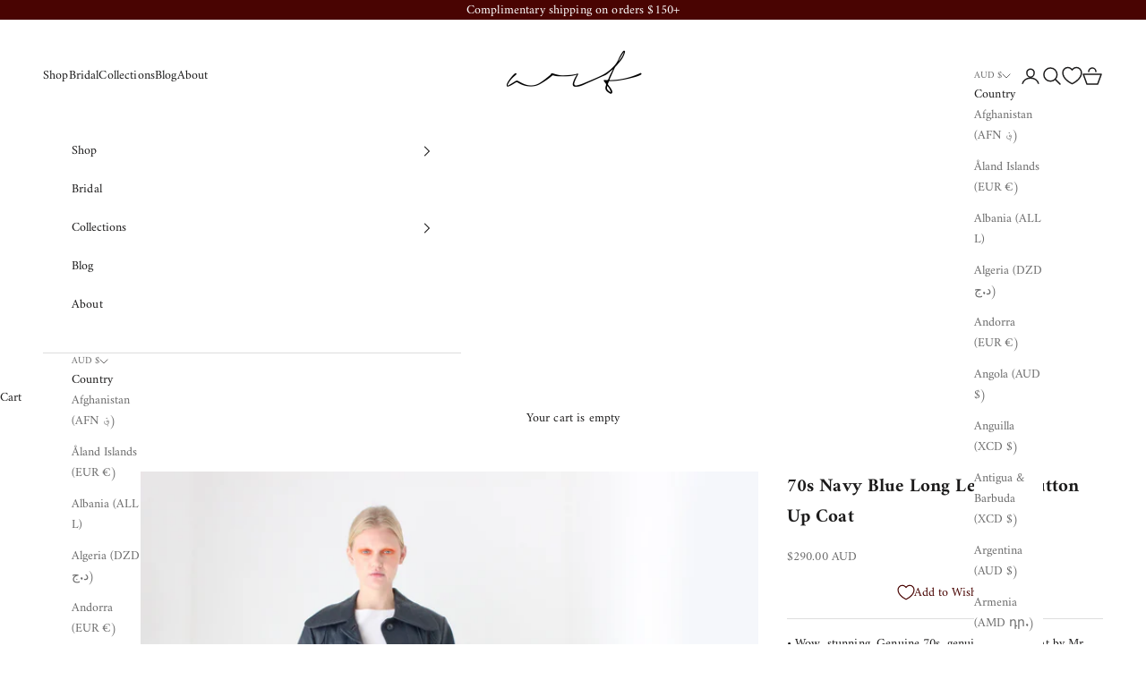

--- FILE ---
content_type: text/html; charset=utf-8
request_url: https://artgarments.com.au/products/70s-navy-blue-long-leather-button-up-fitted-pea-coat-w-gorgeous-detailing
body_size: 31391
content:
<!doctype html>

<html class="no-js" lang="en" dir="ltr">
  <head>
    <meta charset="utf-8">
    <meta name="viewport" content="width=device-width, initial-scale=1.0, height=device-height, minimum-scale=1.0, maximum-scale=5.0">

    <title>70s Navy Blue Long Leather Button Up Coat</title><meta name="description" content="• Wow, stunning. Genuine 70s, genuine leather coat by Mr Garment, Melbourne• Interior label states &#39;Made with Quality English leather&#39; Deep navy blue colour.• Unmistakeable 70s shape, statement collar, fitted shoulders, cinched waist and longer line• Button closure in front • Lined. Discreet hip pockets• Character wear"><link rel="canonical" href="https://artgarments.com.au/products/70s-navy-blue-long-leather-button-up-fitted-pea-coat-w-gorgeous-detailing"><link rel="shortcut icon" href="//artgarments.com.au/cdn/shop/files/Favicon_Good_File_WhiteReshape-01_3023d776-c1e2-4966-8f80-252cc9566e62.png?v=1704430490&width=96">
      <link rel="apple-touch-icon" href="//artgarments.com.au/cdn/shop/files/Favicon_Good_File_WhiteReshape-01_3023d776-c1e2-4966-8f80-252cc9566e62.png?v=1704430490&width=180"><link rel="preconnect" href="https://fonts.shopifycdn.com" crossorigin><link rel="preload" href="//artgarments.com.au/cdn/fonts/amiri/amiri_n4.fee8c3379b68ea3b9c7241a63b8a252071faad52.woff2" as="font" type="font/woff2" crossorigin><link rel="preload" href="//artgarments.com.au/cdn/fonts/amiri/amiri_n4.fee8c3379b68ea3b9c7241a63b8a252071faad52.woff2" as="font" type="font/woff2" crossorigin><meta property="og:type" content="product">
  <meta property="og:title" content="70s Navy Blue Long Leather Button Up Coat">
  <meta property="product:price:amount" content="290.00">
  <meta property="product:price:currency" content="AUD"><meta property="og:image" content="http://artgarments.com.au/cdn/shop/products/il_fullxfull.4938767999_jt1z.jpg?v=1686636356&width=2048">
  <meta property="og:image:secure_url" content="https://artgarments.com.au/cdn/shop/products/il_fullxfull.4938767999_jt1z.jpg?v=1686636356&width=2048">
  <meta property="og:image:width" content="2592">
  <meta property="og:image:height" content="1728"><meta property="og:description" content="• Wow, stunning. Genuine 70s, genuine leather coat by Mr Garment, Melbourne• Interior label states &#39;Made with Quality English leather&#39; Deep navy blue colour.• Unmistakeable 70s shape, statement collar, fitted shoulders, cinched waist and longer line• Button closure in front • Lined. Discreet hip pockets• Character wear"><meta property="og:url" content="https://artgarments.com.au/products/70s-navy-blue-long-leather-button-up-fitted-pea-coat-w-gorgeous-detailing">
<meta property="og:site_name" content="Art Garments"><meta name="twitter:card" content="summary"><meta name="twitter:title" content="70s Navy Blue Long Leather Button Up Coat">
  <meta name="twitter:description" content="• Wow, stunning. Genuine 70s, genuine leather coat by Mr Garment, Melbourne• Interior label states &#39;Made with Quality English leather&#39; Deep navy blue colour.• Unmistakeable 70s shape, statement collar, fitted shoulders, cinched waist and longer line• Button closure in front • Lined. Discreet hip pockets• Character wear throughout that is thematically consistent with the personality of the jacket. It looks well-loved and lived in. Some scuffing throughout, notably at shoulders, and some general wear to the lining. SIZING: • Womens AU &amp;amp; UK: 8 - 10 // • Womens US: 4 - 6MEASUREMENTS [Taken laid flat]: Across shoulders: 42cm // Underarm - Underarm: 46cm // Waist: 37cm // Length: 94cm"><meta name="twitter:image" content="https://artgarments.com.au/cdn/shop/products/il_fullxfull.4938767999_jt1z.jpg?crop=center&height=1200&v=1686636356&width=1200">
  <meta name="twitter:image:alt" content="">
  <script async crossorigin fetchpriority="high" src="/cdn/shopifycloud/importmap-polyfill/es-modules-shim.2.4.0.js"></script>
<script type="application/ld+json">
  {
    "@context": "https://schema.org",
    "@type": "Product",
    "productID": 7481558335665,
    "offers": [{
          "@type": "Offer",
          "name": "70s Navy Blue Long Leather Button Up Coat",
          "availability":"https://schema.org/OutOfStock",
          "price": 290.0,
          "priceCurrency": "AUD",
          "priceValidUntil": "2026-02-09","hasMerchantReturnPolicy": {
              "merchantReturnLink": "https:\/\/artgarments.com.au\/policies\/refund-policy"
            },"url": "https://artgarments.com.au/products/70s-navy-blue-long-leather-button-up-fitted-pea-coat-w-gorgeous-detailing?variant=42754524119217"
        }
],"brand": {
      "@type": "Brand",
      "name": "Art Garments"
    },
    "name": "70s Navy Blue Long Leather Button Up Coat",
    "description": "• Wow, stunning. Genuine 70s, genuine leather coat by Mr Garment, Melbourne• Interior label states 'Made with Quality English leather' Deep navy blue colour.• Unmistakeable 70s shape, statement collar, fitted shoulders, cinched waist and longer line• Button closure in front • Lined. Discreet hip pockets• Character wear throughout that is thematically consistent with the personality of the jacket. It looks well-loved and lived in. Some scuffing throughout, notably at shoulders, and some general wear to the lining. SIZING: • Womens AU \u0026amp; UK: 8 - 10 \/\/ • Womens US: 4 - 6MEASUREMENTS [Taken laid flat]: Across shoulders: 42cm \/\/ Underarm - Underarm: 46cm \/\/ Waist: 37cm \/\/ Length: 94cm",
    "category": "Coat",
    "url": "https://artgarments.com.au/products/70s-navy-blue-long-leather-button-up-fitted-pea-coat-w-gorgeous-detailing",
    "sku": "","weight": {
      "@type": "QuantitativeValue",
      "unitCode": "kg",
      "value": 1.4
      },"image": {
      "@type": "ImageObject",
      "url": "https://artgarments.com.au/cdn/shop/products/il_fullxfull.4938767999_jt1z.jpg?v=1686636356&width=1024",
      "image": "https://artgarments.com.au/cdn/shop/products/il_fullxfull.4938767999_jt1z.jpg?v=1686636356&width=1024",
      "name": "",
      "width": "1024",
      "height": "1024"
    }
  }
  </script>



  <script type="application/ld+json">
  {
    "@context": "https://schema.org",
    "@type": "BreadcrumbList",
  "itemListElement": [{
      "@type": "ListItem",
      "position": 1,
      "name": "Home",
      "item": "https://artgarments.com.au"
    },{
          "@type": "ListItem",
          "position": 2,
          "name": "70s Navy Blue Long Leather Button Up Coat",
          "item": "https://artgarments.com.au/products/70s-navy-blue-long-leather-button-up-fitted-pea-coat-w-gorgeous-detailing"
        }]
  }
  </script>

<style>/* Typography (heading) */
  @font-face {
  font-family: Amiri;
  font-weight: 400;
  font-style: normal;
  font-display: fallback;
  src: url("//artgarments.com.au/cdn/fonts/amiri/amiri_n4.fee8c3379b68ea3b9c7241a63b8a252071faad52.woff2") format("woff2"),
       url("//artgarments.com.au/cdn/fonts/amiri/amiri_n4.94cde4e18ec8ae53bf8f7240b84e1f76ce23772d.woff") format("woff");
}

@font-face {
  font-family: Amiri;
  font-weight: 400;
  font-style: italic;
  font-display: fallback;
  src: url("//artgarments.com.au/cdn/fonts/amiri/amiri_i4.95beacf234505f7529ea2b9b84305503763d41e2.woff2") format("woff2"),
       url("//artgarments.com.au/cdn/fonts/amiri/amiri_i4.8d0b215ae13ef2acc52deb9eff6cd2c66724cd2c.woff") format("woff");
}

/* Typography (body) */
  @font-face {
  font-family: Amiri;
  font-weight: 400;
  font-style: normal;
  font-display: fallback;
  src: url("//artgarments.com.au/cdn/fonts/amiri/amiri_n4.fee8c3379b68ea3b9c7241a63b8a252071faad52.woff2") format("woff2"),
       url("//artgarments.com.au/cdn/fonts/amiri/amiri_n4.94cde4e18ec8ae53bf8f7240b84e1f76ce23772d.woff") format("woff");
}

@font-face {
  font-family: Amiri;
  font-weight: 400;
  font-style: italic;
  font-display: fallback;
  src: url("//artgarments.com.au/cdn/fonts/amiri/amiri_i4.95beacf234505f7529ea2b9b84305503763d41e2.woff2") format("woff2"),
       url("//artgarments.com.au/cdn/fonts/amiri/amiri_i4.8d0b215ae13ef2acc52deb9eff6cd2c66724cd2c.woff") format("woff");
}

@font-face {
  font-family: Amiri;
  font-weight: 700;
  font-style: normal;
  font-display: fallback;
  src: url("//artgarments.com.au/cdn/fonts/amiri/amiri_n7.18bdf9995a65958ebe1ecc6a8e58369f2e5fde36.woff2") format("woff2"),
       url("//artgarments.com.au/cdn/fonts/amiri/amiri_n7.4018e09897bebe29690de457ff22ede457913518.woff") format("woff");
}

@font-face {
  font-family: Amiri;
  font-weight: 700;
  font-style: italic;
  font-display: fallback;
  src: url("//artgarments.com.au/cdn/fonts/amiri/amiri_i7.d86700268b4250b5d5dd87a772497e6709d54e11.woff2") format("woff2"),
       url("//artgarments.com.au/cdn/fonts/amiri/amiri_i7.cb7296b13edcdeb3c0aa02998d8a90203078f1a1.woff") format("woff");
}

:root {
    /* Container */
    --container-max-width: 100%;
    --container-xxs-max-width: 27.5rem; /* 440px */
    --container-xs-max-width: 42.5rem; /* 680px */
    --container-sm-max-width: 61.25rem; /* 980px */
    --container-md-max-width: 71.875rem; /* 1150px */
    --container-lg-max-width: 78.75rem; /* 1260px */
    --container-xl-max-width: 85rem; /* 1360px */
    --container-gutter: 1.25rem;

    --section-vertical-spacing: 2.5rem;
    --section-vertical-spacing-tight:2.5rem;

    --section-stack-gap:2.25rem;
    --section-stack-gap-tight:2.25rem;

    /* Form settings */
    --form-gap: 1.25rem; /* Gap between fieldset and submit button */
    --fieldset-gap: 1rem; /* Gap between each form input within a fieldset */
    --form-control-gap: 0.625rem; /* Gap between input and label (ignored for floating label) */
    --checkbox-control-gap: 0.75rem; /* Horizontal gap between checkbox and its associated label */
    --input-padding-block: 0.65rem; /* Vertical padding for input, textarea and native select */
    --input-padding-inline: 0.8rem; /* Horizontal padding for input, textarea and native select */
    --checkbox-size: 0.875rem; /* Size (width and height) for checkbox */

    /* Other sizes */
    --sticky-area-height: calc(var(--announcement-bar-is-sticky, 0) * var(--announcement-bar-height, 0px) + var(--header-is-sticky, 0) * var(--header-height, 0px));

    /* RTL support */
    --transform-logical-flip: 1;
    --transform-origin-start: left;
    --transform-origin-end: right;

    /**
     * ---------------------------------------------------------------------
     * TYPOGRAPHY
     * ---------------------------------------------------------------------
     */

    /* Font properties */
    --heading-font-family: Amiri, serif;
    --heading-font-weight: 400;
    --heading-font-style: normal;
    --heading-text-transform: uppercase;
    --heading-letter-spacing: 0.1em;
    --text-font-family: Amiri, serif;
    --text-font-weight: 400;
    --text-font-style: normal;
    --text-letter-spacing: 0.01em;
    --button-font: var(--heading-font-style) var(--heading-font-weight) var(--text-sm) / 1.65 var(--heading-font-family);
    --button-text-transform: uppercase;
    --button-letter-spacing: 0.15em;

    /* Font sizes */--text-heading-size-factor: 0.9;
    --text-h1: max(0.6875rem, clamp(1.375rem, 1.146341463414634rem + 0.975609756097561vw, 2rem) * var(--text-heading-size-factor));
    --text-h2: max(0.6875rem, clamp(1.25rem, 1.0670731707317074rem + 0.7804878048780488vw, 1.75rem) * var(--text-heading-size-factor));
    --text-h3: max(0.6875rem, clamp(1.125rem, 1.0335365853658536rem + 0.3902439024390244vw, 1.375rem) * var(--text-heading-size-factor));
    --text-h4: max(0.6875rem, clamp(1rem, 0.9542682926829268rem + 0.1951219512195122vw, 1.125rem) * var(--text-heading-size-factor));
    --text-h5: calc(0.875rem * var(--text-heading-size-factor));
    --text-h6: calc(0.75rem * var(--text-heading-size-factor));

    --text-xs: 0.75rem;
    --text-sm: 0.8125rem;
    --text-base: 0.875rem;
    --text-lg: 1.0rem;
    --text-xl: 1.125rem;

    /* Rounded variables (used for border radius) */
    --rounded-full: 9999px;
    --button-border-radius: 0.0rem;
    --input-border-radius: 0.0rem;

    /* Box shadow */
    --shadow-sm: 0 2px 8px rgb(0 0 0 / 0.05);
    --shadow: 0 5px 15px rgb(0 0 0 / 0.05);
    --shadow-md: 0 5px 30px rgb(0 0 0 / 0.05);
    --shadow-block: px px px rgb(var(--text-primary) / 0.0);

    /**
     * ---------------------------------------------------------------------
     * OTHER
     * ---------------------------------------------------------------------
     */

    --checkmark-svg-url: url(//artgarments.com.au/cdn/shop/t/43/assets/checkmark.svg?v=77552481021870063511757572129);
    --cursor-zoom-in-svg-url: url(//artgarments.com.au/cdn/shop/t/43/assets/cursor-zoom-in.svg?v=165101412073811708311757572129);
  }

  [dir="rtl"]:root {
    /* RTL support */
    --transform-logical-flip: -1;
    --transform-origin-start: right;
    --transform-origin-end: left;
  }

  @media screen and (min-width: 700px) {
    :root {
      /* Typography (font size) */
      --text-xs: 0.75rem;
      --text-sm: 0.8125rem;
      --text-base: 0.875rem;
      --text-lg: 1.0rem;
      --text-xl: 1.25rem;

      /* Spacing settings */
      --container-gutter: 2rem;
    }
  }

  @media screen and (min-width: 1000px) {
    :root {
      /* Spacing settings */
      --container-gutter: 3rem;

      --section-vertical-spacing: 4rem;
      --section-vertical-spacing-tight: 4rem;

      --section-stack-gap:3rem;
      --section-stack-gap-tight:3rem;
    }
  }:root {/* Overlay used for modal */
    --page-overlay: 0 0 0 / 0.4;

    /* We use the first scheme background as default */
    --page-background: ;

    /* Product colors */
    --on-sale-text: 28 27 27;
    --on-sale-badge-background: 28 27 27;
    --on-sale-badge-text: 255 255 255;
    --sold-out-badge-background: 255 255 255;
    --sold-out-badge-text: 0 0 0 / 0.65;
    --custom-badge-background: 255 230 147;
    --custom-badge-text: 0 0 0 / 0.65;
    --star-color: 255 230 147;

    /* Status colors */
    --success-background: 212 227 203;
    --success-text: 48 122 7;
    --warning-background: 253 241 224;
    --warning-text: 237 138 0;
    --error-background: 243 204 204;
    --error-text: 203 43 43;
  }.color-scheme--scheme-1 {
      /* Color settings */--accent: 73 4 2;
      --text-color: 28 27 27;
      --background: 255 255 255 / 1.0;
      --background-without-opacity: 255 255 255;
      --background-gradient: ;--border-color: 221 221 221;/* Button colors */
      --button-background: 73 4 2;
      --button-text-color: 255 255 255;

      /* Circled buttons */
      --circle-button-background: 255 255 255;
      --circle-button-text-color: 28 28 28;
    }.shopify-section:has(.section-spacing.color-scheme--bg-54922f2e920ba8346f6dc0fba343d673) + .shopify-section:has(.section-spacing.color-scheme--bg-54922f2e920ba8346f6dc0fba343d673:not(.bordered-section)) .section-spacing {
      padding-block-start: 0;
    }.color-scheme--scheme-2 {
      /* Color settings */--accent: 73 4 2;
      --text-color: 28 27 27;
      --background: 0 0 0 / 0.0;
      --background-without-opacity: 0 0 0;
      --background-gradient: ;--border-color: 28 27 27;/* Button colors */
      --button-background: 73 4 2;
      --button-text-color: 255 255 255;

      /* Circled buttons */
      --circle-button-background: 255 255 255;
      --circle-button-text-color: 73 4 2;
    }.shopify-section:has(.section-spacing.color-scheme--bg-3671eee015764974ee0aef1536023e0f) + .shopify-section:has(.section-spacing.color-scheme--bg-3671eee015764974ee0aef1536023e0f:not(.bordered-section)) .section-spacing {
      padding-block-start: 0;
    }.color-scheme--scheme-3 {
      /* Color settings */--accent: 255 255 255;
      --text-color: 255 255 255;
      --background: 28 27 27 / 1.0;
      --background-without-opacity: 28 27 27;
      --background-gradient: ;--border-color: 62 61 61;/* Button colors */
      --button-background: 255 255 255;
      --button-text-color: 28 27 27;

      /* Circled buttons */
      --circle-button-background: 255 255 255;
      --circle-button-text-color: 28 27 27;
    }.shopify-section:has(.section-spacing.color-scheme--bg-8d0917e6b03279b6543259abb3de753b) + .shopify-section:has(.section-spacing.color-scheme--bg-8d0917e6b03279b6543259abb3de753b:not(.bordered-section)) .section-spacing {
      padding-block-start: 0;
    }.color-scheme--scheme-4 {
      /* Color settings */--accent: 255 255 255;
      --text-color: 255 255 255;
      --background: 0 0 0 / 0.0;
      --background-without-opacity: 0 0 0;
      --background-gradient: ;--border-color: 255 255 255;/* Button colors */
      --button-background: 255 255 255;
      --button-text-color: 28 27 27;

      /* Circled buttons */
      --circle-button-background: 255 255 255;
      --circle-button-text-color: 28 27 27;
    }.shopify-section:has(.section-spacing.color-scheme--bg-3671eee015764974ee0aef1536023e0f) + .shopify-section:has(.section-spacing.color-scheme--bg-3671eee015764974ee0aef1536023e0f:not(.bordered-section)) .section-spacing {
      padding-block-start: 0;
    }.color-scheme--scheme-795cd8ec-7a23-4f92-80bd-4e8f2e946699 {
      /* Color settings */--accent: 255 255 255;
      --text-color: 255 255 255;
      --background: 73 4 2 / 1.0;
      --background-without-opacity: 73 4 2;
      --background-gradient: ;--border-color: 100 42 40;/* Button colors */
      --button-background: 255 255 255;
      --button-text-color: 28 27 27;

      /* Circled buttons */
      --circle-button-background: 255 255 255;
      --circle-button-text-color: 28 27 27;
    }.shopify-section:has(.section-spacing.color-scheme--bg-22e297a8ffc040963094767ac3db5253) + .shopify-section:has(.section-spacing.color-scheme--bg-22e297a8ffc040963094767ac3db5253:not(.bordered-section)) .section-spacing {
      padding-block-start: 0;
    }.color-scheme--scheme-25c31e44-1cb0-4689-a3fa-c0c508020fb6 {
      /* Color settings */--accent: 73 4 2;
      --text-color: 28 27 27;
      --background: 255 255 255 / 1.0;
      --background-without-opacity: 255 255 255;
      --background-gradient: ;--border-color: 221 221 221;/* Button colors */
      --button-background: 73 4 2;
      --button-text-color: 255 255 255;

      /* Circled buttons */
      --circle-button-background: 255 255 255;
      --circle-button-text-color: 28 28 28;
    }.shopify-section:has(.section-spacing.color-scheme--bg-54922f2e920ba8346f6dc0fba343d673) + .shopify-section:has(.section-spacing.color-scheme--bg-54922f2e920ba8346f6dc0fba343d673:not(.bordered-section)) .section-spacing {
      padding-block-start: 0;
    }.color-scheme--dialog {
      /* Color settings */--accent: 73 4 2;
      --text-color: 28 27 27;
      --background: 255 255 255 / 1.0;
      --background-without-opacity: 255 255 255;
      --background-gradient: ;--border-color: 221 221 221;/* Button colors */
      --button-background: 73 4 2;
      --button-text-color: 255 255 255;

      /* Circled buttons */
      --circle-button-background: 255 255 255;
      --circle-button-text-color: 28 28 28;
    }
</style><script>
  document.documentElement.classList.replace('no-js', 'js');

  // This allows to expose several variables to the global scope, to be used in scripts
  window.themeVariables = {
    settings: {
      showPageTransition: false,
      pageType: "product",
      moneyFormat: "\u003cspan class=money\u003e${{amount}}\u003c\/span\u003e",
      moneyWithCurrencyFormat: "\u003cspan class=money\u003e${{amount}} AUD\u003c\/span\u003e",
      currencyCodeEnabled: true,
      cartType: "drawer",
      staggerMenuApparition: true
    },

    strings: {
      addToCartButton: "Add to cart",
      soldOutButton: "Sold out",
      preOrderButton: "Pre-order",
      unavailableButton: "Unavailable",
      addedToCart: "Added to your cart!",
      closeGallery: "Close gallery",
      zoomGallery: "Zoom picture",
      errorGallery: "Image cannot be loaded",
      soldOutBadge: "Sold out",
      discountBadge: "Save @@",
      sku: "SKU:",
      shippingEstimatorNoResults: "Sorry, we do not ship to your address.",
      shippingEstimatorOneResult: "There is one shipping rate for your address:",
      shippingEstimatorMultipleResults: "There are several shipping rates for your address:",
      shippingEstimatorError: "One or more error occurred while retrieving shipping rates:",
      next: "Next",
      previous: "Previous"
    },

    mediaQueries: {
      'sm': 'screen and (min-width: 700px)',
      'md': 'screen and (min-width: 1000px)',
      'lg': 'screen and (min-width: 1150px)',
      'xl': 'screen and (min-width: 1400px)',
      '2xl': 'screen and (min-width: 1600px)',
      'sm-max': 'screen and (max-width: 699px)',
      'md-max': 'screen and (max-width: 999px)',
      'lg-max': 'screen and (max-width: 1149px)',
      'xl-max': 'screen and (max-width: 1399px)',
      '2xl-max': 'screen and (max-width: 1599px)',
      'motion-safe': '(prefers-reduced-motion: no-preference)',
      'motion-reduce': '(prefers-reduced-motion: reduce)',
      'supports-hover': 'screen and (pointer: fine)',
      'supports-touch': 'screen and (hover: none)'
    }
  };</script><script>
      if (!(HTMLScriptElement.supports && HTMLScriptElement.supports('importmap'))) {
        const importMapPolyfill = document.createElement('script');
        importMapPolyfill.async = true;
        importMapPolyfill.src = "//artgarments.com.au/cdn/shop/t/43/assets/es-module-shims.min.js?v=46445230004644522171757572129";

        document.head.appendChild(importMapPolyfill);
      }
    </script>

    <script type="importmap">{
        "imports": {
          "vendor": "//artgarments.com.au/cdn/shop/t/43/assets/vendor.min.js?v=180270185114800816751757572129",
          "theme": "//artgarments.com.au/cdn/shop/t/43/assets/theme.js?v=2917640849033509971757572129",
          "photoswipe": "//artgarments.com.au/cdn/shop/t/43/assets/photoswipe.min.js?v=20290624223189769891757572129"
        }
      }
    </script>

    <script type="module" src="//artgarments.com.au/cdn/shop/t/43/assets/vendor.min.js?v=180270185114800816751757572129"></script>
    <script type="module" src="//artgarments.com.au/cdn/shop/t/43/assets/theme.js?v=2917640849033509971757572129"></script>

    <script>window.performance && window.performance.mark && window.performance.mark('shopify.content_for_header.start');</script><meta name="google-site-verification" content="Fd_f9pO_7WPWsbEYduKhELW0cWS24q78l0wT0qQlTtw">
<meta id="shopify-digital-wallet" name="shopify-digital-wallet" content="/51176800433/digital_wallets/dialog">
<meta name="shopify-checkout-api-token" content="35067fd13d97b4e0660d585f47cbed33">
<meta id="in-context-paypal-metadata" data-shop-id="51176800433" data-venmo-supported="false" data-environment="production" data-locale="en_US" data-paypal-v4="true" data-currency="AUD">
<link rel="alternate" type="application/json+oembed" href="https://artgarments.com.au/products/70s-navy-blue-long-leather-button-up-fitted-pea-coat-w-gorgeous-detailing.oembed">
<script async="async" src="/checkouts/internal/preloads.js?locale=en-AU"></script>
<link rel="preconnect" href="https://shop.app" crossorigin="anonymous">
<script async="async" src="https://shop.app/checkouts/internal/preloads.js?locale=en-AU&shop_id=51176800433" crossorigin="anonymous"></script>
<script id="apple-pay-shop-capabilities" type="application/json">{"shopId":51176800433,"countryCode":"AU","currencyCode":"AUD","merchantCapabilities":["supports3DS"],"merchantId":"gid:\/\/shopify\/Shop\/51176800433","merchantName":"Art Garments","requiredBillingContactFields":["postalAddress","email","phone"],"requiredShippingContactFields":["postalAddress","email","phone"],"shippingType":"shipping","supportedNetworks":["visa","masterCard","amex","jcb"],"total":{"type":"pending","label":"Art Garments","amount":"1.00"},"shopifyPaymentsEnabled":true,"supportsSubscriptions":true}</script>
<script id="shopify-features" type="application/json">{"accessToken":"35067fd13d97b4e0660d585f47cbed33","betas":["rich-media-storefront-analytics"],"domain":"artgarments.com.au","predictiveSearch":true,"shopId":51176800433,"locale":"en"}</script>
<script>var Shopify = Shopify || {};
Shopify.shop = "artgarments.myshopify.com";
Shopify.locale = "en";
Shopify.currency = {"active":"AUD","rate":"1.0"};
Shopify.country = "AU";
Shopify.theme = {"name":"Bridal Part 2 Launch \u0026 Bookings - JOSH HEADER","id":147137790129,"schema_name":"Prestige","schema_version":"9.0.1","theme_store_id":855,"role":"main"};
Shopify.theme.handle = "null";
Shopify.theme.style = {"id":null,"handle":null};
Shopify.cdnHost = "artgarments.com.au/cdn";
Shopify.routes = Shopify.routes || {};
Shopify.routes.root = "/";</script>
<script type="module">!function(o){(o.Shopify=o.Shopify||{}).modules=!0}(window);</script>
<script>!function(o){function n(){var o=[];function n(){o.push(Array.prototype.slice.apply(arguments))}return n.q=o,n}var t=o.Shopify=o.Shopify||{};t.loadFeatures=n(),t.autoloadFeatures=n()}(window);</script>
<script>
  window.ShopifyPay = window.ShopifyPay || {};
  window.ShopifyPay.apiHost = "shop.app\/pay";
  window.ShopifyPay.redirectState = null;
</script>
<script id="shop-js-analytics" type="application/json">{"pageType":"product"}</script>
<script defer="defer" async type="module" src="//artgarments.com.au/cdn/shopifycloud/shop-js/modules/v2/client.init-shop-cart-sync_WVOgQShq.en.esm.js"></script>
<script defer="defer" async type="module" src="//artgarments.com.au/cdn/shopifycloud/shop-js/modules/v2/chunk.common_C_13GLB1.esm.js"></script>
<script defer="defer" async type="module" src="//artgarments.com.au/cdn/shopifycloud/shop-js/modules/v2/chunk.modal_CLfMGd0m.esm.js"></script>
<script type="module">
  await import("//artgarments.com.au/cdn/shopifycloud/shop-js/modules/v2/client.init-shop-cart-sync_WVOgQShq.en.esm.js");
await import("//artgarments.com.au/cdn/shopifycloud/shop-js/modules/v2/chunk.common_C_13GLB1.esm.js");
await import("//artgarments.com.au/cdn/shopifycloud/shop-js/modules/v2/chunk.modal_CLfMGd0m.esm.js");

  window.Shopify.SignInWithShop?.initShopCartSync?.({"fedCMEnabled":true,"windoidEnabled":true});

</script>
<script>
  window.Shopify = window.Shopify || {};
  if (!window.Shopify.featureAssets) window.Shopify.featureAssets = {};
  window.Shopify.featureAssets['shop-js'] = {"shop-cart-sync":["modules/v2/client.shop-cart-sync_DuR37GeY.en.esm.js","modules/v2/chunk.common_C_13GLB1.esm.js","modules/v2/chunk.modal_CLfMGd0m.esm.js"],"init-fed-cm":["modules/v2/client.init-fed-cm_BucUoe6W.en.esm.js","modules/v2/chunk.common_C_13GLB1.esm.js","modules/v2/chunk.modal_CLfMGd0m.esm.js"],"shop-toast-manager":["modules/v2/client.shop-toast-manager_B0JfrpKj.en.esm.js","modules/v2/chunk.common_C_13GLB1.esm.js","modules/v2/chunk.modal_CLfMGd0m.esm.js"],"init-shop-cart-sync":["modules/v2/client.init-shop-cart-sync_WVOgQShq.en.esm.js","modules/v2/chunk.common_C_13GLB1.esm.js","modules/v2/chunk.modal_CLfMGd0m.esm.js"],"shop-button":["modules/v2/client.shop-button_B_U3bv27.en.esm.js","modules/v2/chunk.common_C_13GLB1.esm.js","modules/v2/chunk.modal_CLfMGd0m.esm.js"],"init-windoid":["modules/v2/client.init-windoid_DuP9q_di.en.esm.js","modules/v2/chunk.common_C_13GLB1.esm.js","modules/v2/chunk.modal_CLfMGd0m.esm.js"],"shop-cash-offers":["modules/v2/client.shop-cash-offers_BmULhtno.en.esm.js","modules/v2/chunk.common_C_13GLB1.esm.js","modules/v2/chunk.modal_CLfMGd0m.esm.js"],"pay-button":["modules/v2/client.pay-button_CrPSEbOK.en.esm.js","modules/v2/chunk.common_C_13GLB1.esm.js","modules/v2/chunk.modal_CLfMGd0m.esm.js"],"init-customer-accounts":["modules/v2/client.init-customer-accounts_jNk9cPYQ.en.esm.js","modules/v2/client.shop-login-button_DJ5ldayH.en.esm.js","modules/v2/chunk.common_C_13GLB1.esm.js","modules/v2/chunk.modal_CLfMGd0m.esm.js"],"avatar":["modules/v2/client.avatar_BTnouDA3.en.esm.js"],"checkout-modal":["modules/v2/client.checkout-modal_pBPyh9w8.en.esm.js","modules/v2/chunk.common_C_13GLB1.esm.js","modules/v2/chunk.modal_CLfMGd0m.esm.js"],"init-shop-for-new-customer-accounts":["modules/v2/client.init-shop-for-new-customer-accounts_BUoCy7a5.en.esm.js","modules/v2/client.shop-login-button_DJ5ldayH.en.esm.js","modules/v2/chunk.common_C_13GLB1.esm.js","modules/v2/chunk.modal_CLfMGd0m.esm.js"],"init-customer-accounts-sign-up":["modules/v2/client.init-customer-accounts-sign-up_CnczCz9H.en.esm.js","modules/v2/client.shop-login-button_DJ5ldayH.en.esm.js","modules/v2/chunk.common_C_13GLB1.esm.js","modules/v2/chunk.modal_CLfMGd0m.esm.js"],"init-shop-email-lookup-coordinator":["modules/v2/client.init-shop-email-lookup-coordinator_CzjY5t9o.en.esm.js","modules/v2/chunk.common_C_13GLB1.esm.js","modules/v2/chunk.modal_CLfMGd0m.esm.js"],"shop-follow-button":["modules/v2/client.shop-follow-button_CsYC63q7.en.esm.js","modules/v2/chunk.common_C_13GLB1.esm.js","modules/v2/chunk.modal_CLfMGd0m.esm.js"],"shop-login-button":["modules/v2/client.shop-login-button_DJ5ldayH.en.esm.js","modules/v2/chunk.common_C_13GLB1.esm.js","modules/v2/chunk.modal_CLfMGd0m.esm.js"],"shop-login":["modules/v2/client.shop-login_B9ccPdmx.en.esm.js","modules/v2/chunk.common_C_13GLB1.esm.js","modules/v2/chunk.modal_CLfMGd0m.esm.js"],"lead-capture":["modules/v2/client.lead-capture_D0K_KgYb.en.esm.js","modules/v2/chunk.common_C_13GLB1.esm.js","modules/v2/chunk.modal_CLfMGd0m.esm.js"],"payment-terms":["modules/v2/client.payment-terms_BWmiNN46.en.esm.js","modules/v2/chunk.common_C_13GLB1.esm.js","modules/v2/chunk.modal_CLfMGd0m.esm.js"]};
</script>
<script>(function() {
  var isLoaded = false;
  function asyncLoad() {
    if (isLoaded) return;
    isLoaded = true;
    var urls = ["https:\/\/api-na1.hubapi.com\/scriptloader\/v1\/8199711.js?shop=artgarments.myshopify.com"];
    for (var i = 0; i < urls.length; i++) {
      var s = document.createElement('script');
      s.type = 'text/javascript';
      s.async = true;
      s.src = urls[i];
      var x = document.getElementsByTagName('script')[0];
      x.parentNode.insertBefore(s, x);
    }
  };
  if(window.attachEvent) {
    window.attachEvent('onload', asyncLoad);
  } else {
    window.addEventListener('load', asyncLoad, false);
  }
})();</script>
<script id="__st">var __st={"a":51176800433,"offset":39600,"reqid":"4ba9514f-60e5-4eed-b163-605e06c9816f-1769709754","pageurl":"artgarments.com.au\/products\/70s-navy-blue-long-leather-button-up-fitted-pea-coat-w-gorgeous-detailing","u":"028a232fca1e","p":"product","rtyp":"product","rid":7481558335665};</script>
<script>window.ShopifyPaypalV4VisibilityTracking = true;</script>
<script id="captcha-bootstrap">!function(){'use strict';const t='contact',e='account',n='new_comment',o=[[t,t],['blogs',n],['comments',n],[t,'customer']],c=[[e,'customer_login'],[e,'guest_login'],[e,'recover_customer_password'],[e,'create_customer']],r=t=>t.map((([t,e])=>`form[action*='/${t}']:not([data-nocaptcha='true']) input[name='form_type'][value='${e}']`)).join(','),a=t=>()=>t?[...document.querySelectorAll(t)].map((t=>t.form)):[];function s(){const t=[...o],e=r(t);return a(e)}const i='password',u='form_key',d=['recaptcha-v3-token','g-recaptcha-response','h-captcha-response',i],f=()=>{try{return window.sessionStorage}catch{return}},m='__shopify_v',_=t=>t.elements[u];function p(t,e,n=!1){try{const o=window.sessionStorage,c=JSON.parse(o.getItem(e)),{data:r}=function(t){const{data:e,action:n}=t;return t[m]||n?{data:e,action:n}:{data:t,action:n}}(c);for(const[e,n]of Object.entries(r))t.elements[e]&&(t.elements[e].value=n);n&&o.removeItem(e)}catch(o){console.error('form repopulation failed',{error:o})}}const l='form_type',E='cptcha';function T(t){t.dataset[E]=!0}const w=window,h=w.document,L='Shopify',v='ce_forms',y='captcha';let A=!1;((t,e)=>{const n=(g='f06e6c50-85a8-45c8-87d0-21a2b65856fe',I='https://cdn.shopify.com/shopifycloud/storefront-forms-hcaptcha/ce_storefront_forms_captcha_hcaptcha.v1.5.2.iife.js',D={infoText:'Protected by hCaptcha',privacyText:'Privacy',termsText:'Terms'},(t,e,n)=>{const o=w[L][v],c=o.bindForm;if(c)return c(t,g,e,D).then(n);var r;o.q.push([[t,g,e,D],n]),r=I,A||(h.body.append(Object.assign(h.createElement('script'),{id:'captcha-provider',async:!0,src:r})),A=!0)});var g,I,D;w[L]=w[L]||{},w[L][v]=w[L][v]||{},w[L][v].q=[],w[L][y]=w[L][y]||{},w[L][y].protect=function(t,e){n(t,void 0,e),T(t)},Object.freeze(w[L][y]),function(t,e,n,w,h,L){const[v,y,A,g]=function(t,e,n){const i=e?o:[],u=t?c:[],d=[...i,...u],f=r(d),m=r(i),_=r(d.filter((([t,e])=>n.includes(e))));return[a(f),a(m),a(_),s()]}(w,h,L),I=t=>{const e=t.target;return e instanceof HTMLFormElement?e:e&&e.form},D=t=>v().includes(t);t.addEventListener('submit',(t=>{const e=I(t);if(!e)return;const n=D(e)&&!e.dataset.hcaptchaBound&&!e.dataset.recaptchaBound,o=_(e),c=g().includes(e)&&(!o||!o.value);(n||c)&&t.preventDefault(),c&&!n&&(function(t){try{if(!f())return;!function(t){const e=f();if(!e)return;const n=_(t);if(!n)return;const o=n.value;o&&e.removeItem(o)}(t);const e=Array.from(Array(32),(()=>Math.random().toString(36)[2])).join('');!function(t,e){_(t)||t.append(Object.assign(document.createElement('input'),{type:'hidden',name:u})),t.elements[u].value=e}(t,e),function(t,e){const n=f();if(!n)return;const o=[...t.querySelectorAll(`input[type='${i}']`)].map((({name:t})=>t)),c=[...d,...o],r={};for(const[a,s]of new FormData(t).entries())c.includes(a)||(r[a]=s);n.setItem(e,JSON.stringify({[m]:1,action:t.action,data:r}))}(t,e)}catch(e){console.error('failed to persist form',e)}}(e),e.submit())}));const S=(t,e)=>{t&&!t.dataset[E]&&(n(t,e.some((e=>e===t))),T(t))};for(const o of['focusin','change'])t.addEventListener(o,(t=>{const e=I(t);D(e)&&S(e,y())}));const B=e.get('form_key'),M=e.get(l),P=B&&M;t.addEventListener('DOMContentLoaded',(()=>{const t=y();if(P)for(const e of t)e.elements[l].value===M&&p(e,B);[...new Set([...A(),...v().filter((t=>'true'===t.dataset.shopifyCaptcha))])].forEach((e=>S(e,t)))}))}(h,new URLSearchParams(w.location.search),n,t,e,['guest_login'])})(!0,!0)}();</script>
<script integrity="sha256-4kQ18oKyAcykRKYeNunJcIwy7WH5gtpwJnB7kiuLZ1E=" data-source-attribution="shopify.loadfeatures" defer="defer" src="//artgarments.com.au/cdn/shopifycloud/storefront/assets/storefront/load_feature-a0a9edcb.js" crossorigin="anonymous"></script>
<script crossorigin="anonymous" defer="defer" src="//artgarments.com.au/cdn/shopifycloud/storefront/assets/shopify_pay/storefront-65b4c6d7.js?v=20250812"></script>
<script data-source-attribution="shopify.dynamic_checkout.dynamic.init">var Shopify=Shopify||{};Shopify.PaymentButton=Shopify.PaymentButton||{isStorefrontPortableWallets:!0,init:function(){window.Shopify.PaymentButton.init=function(){};var t=document.createElement("script");t.src="https://artgarments.com.au/cdn/shopifycloud/portable-wallets/latest/portable-wallets.en.js",t.type="module",document.head.appendChild(t)}};
</script>
<script data-source-attribution="shopify.dynamic_checkout.buyer_consent">
  function portableWalletsHideBuyerConsent(e){var t=document.getElementById("shopify-buyer-consent"),n=document.getElementById("shopify-subscription-policy-button");t&&n&&(t.classList.add("hidden"),t.setAttribute("aria-hidden","true"),n.removeEventListener("click",e))}function portableWalletsShowBuyerConsent(e){var t=document.getElementById("shopify-buyer-consent"),n=document.getElementById("shopify-subscription-policy-button");t&&n&&(t.classList.remove("hidden"),t.removeAttribute("aria-hidden"),n.addEventListener("click",e))}window.Shopify?.PaymentButton&&(window.Shopify.PaymentButton.hideBuyerConsent=portableWalletsHideBuyerConsent,window.Shopify.PaymentButton.showBuyerConsent=portableWalletsShowBuyerConsent);
</script>
<script>
  function portableWalletsCleanup(e){e&&e.src&&console.error("Failed to load portable wallets script "+e.src);var t=document.querySelectorAll("shopify-accelerated-checkout .shopify-payment-button__skeleton, shopify-accelerated-checkout-cart .wallet-cart-button__skeleton"),e=document.getElementById("shopify-buyer-consent");for(let e=0;e<t.length;e++)t[e].remove();e&&e.remove()}function portableWalletsNotLoadedAsModule(e){e instanceof ErrorEvent&&"string"==typeof e.message&&e.message.includes("import.meta")&&"string"==typeof e.filename&&e.filename.includes("portable-wallets")&&(window.removeEventListener("error",portableWalletsNotLoadedAsModule),window.Shopify.PaymentButton.failedToLoad=e,"loading"===document.readyState?document.addEventListener("DOMContentLoaded",window.Shopify.PaymentButton.init):window.Shopify.PaymentButton.init())}window.addEventListener("error",portableWalletsNotLoadedAsModule);
</script>

<script type="module" src="https://artgarments.com.au/cdn/shopifycloud/portable-wallets/latest/portable-wallets.en.js" onError="portableWalletsCleanup(this)" crossorigin="anonymous"></script>
<script nomodule>
  document.addEventListener("DOMContentLoaded", portableWalletsCleanup);
</script>

<link id="shopify-accelerated-checkout-styles" rel="stylesheet" media="screen" href="https://artgarments.com.au/cdn/shopifycloud/portable-wallets/latest/accelerated-checkout-backwards-compat.css" crossorigin="anonymous">
<style id="shopify-accelerated-checkout-cart">
        #shopify-buyer-consent {
  margin-top: 1em;
  display: inline-block;
  width: 100%;
}

#shopify-buyer-consent.hidden {
  display: none;
}

#shopify-subscription-policy-button {
  background: none;
  border: none;
  padding: 0;
  text-decoration: underline;
  font-size: inherit;
  cursor: pointer;
}

#shopify-subscription-policy-button::before {
  box-shadow: none;
}

      </style>

<script>window.performance && window.performance.mark && window.performance.mark('shopify.content_for_header.end');</script>
<link href="//artgarments.com.au/cdn/shop/t/43/assets/theme.css?v=74689721321037949061757572129" rel="stylesheet" type="text/css" media="all" />


    

    

    
  
<link href="https://cdn.shopify.com/extensions/019be7a1-4e55-70a8-959d-ea5101b70f67/swish-wishlist-king-219/assets/component-wishlist-button-block.css" rel="stylesheet" type="text/css" media="all">
<link href="https://monorail-edge.shopifysvc.com" rel="dns-prefetch">
<script>(function(){if ("sendBeacon" in navigator && "performance" in window) {try {var session_token_from_headers = performance.getEntriesByType('navigation')[0].serverTiming.find(x => x.name == '_s').description;} catch {var session_token_from_headers = undefined;}var session_cookie_matches = document.cookie.match(/_shopify_s=([^;]*)/);var session_token_from_cookie = session_cookie_matches && session_cookie_matches.length === 2 ? session_cookie_matches[1] : "";var session_token = session_token_from_headers || session_token_from_cookie || "";function handle_abandonment_event(e) {var entries = performance.getEntries().filter(function(entry) {return /monorail-edge.shopifysvc.com/.test(entry.name);});if (!window.abandonment_tracked && entries.length === 0) {window.abandonment_tracked = true;var currentMs = Date.now();var navigation_start = performance.timing.navigationStart;var payload = {shop_id: 51176800433,url: window.location.href,navigation_start,duration: currentMs - navigation_start,session_token,page_type: "product"};window.navigator.sendBeacon("https://monorail-edge.shopifysvc.com/v1/produce", JSON.stringify({schema_id: "online_store_buyer_site_abandonment/1.1",payload: payload,metadata: {event_created_at_ms: currentMs,event_sent_at_ms: currentMs}}));}}window.addEventListener('pagehide', handle_abandonment_event);}}());</script>
<script id="web-pixels-manager-setup">(function e(e,d,r,n,o){if(void 0===o&&(o={}),!Boolean(null===(a=null===(i=window.Shopify)||void 0===i?void 0:i.analytics)||void 0===a?void 0:a.replayQueue)){var i,a;window.Shopify=window.Shopify||{};var t=window.Shopify;t.analytics=t.analytics||{};var s=t.analytics;s.replayQueue=[],s.publish=function(e,d,r){return s.replayQueue.push([e,d,r]),!0};try{self.performance.mark("wpm:start")}catch(e){}var l=function(){var e={modern:/Edge?\/(1{2}[4-9]|1[2-9]\d|[2-9]\d{2}|\d{4,})\.\d+(\.\d+|)|Firefox\/(1{2}[4-9]|1[2-9]\d|[2-9]\d{2}|\d{4,})\.\d+(\.\d+|)|Chrom(ium|e)\/(9{2}|\d{3,})\.\d+(\.\d+|)|(Maci|X1{2}).+ Version\/(15\.\d+|(1[6-9]|[2-9]\d|\d{3,})\.\d+)([,.]\d+|)( \(\w+\)|)( Mobile\/\w+|) Safari\/|Chrome.+OPR\/(9{2}|\d{3,})\.\d+\.\d+|(CPU[ +]OS|iPhone[ +]OS|CPU[ +]iPhone|CPU IPhone OS|CPU iPad OS)[ +]+(15[._]\d+|(1[6-9]|[2-9]\d|\d{3,})[._]\d+)([._]\d+|)|Android:?[ /-](13[3-9]|1[4-9]\d|[2-9]\d{2}|\d{4,})(\.\d+|)(\.\d+|)|Android.+Firefox\/(13[5-9]|1[4-9]\d|[2-9]\d{2}|\d{4,})\.\d+(\.\d+|)|Android.+Chrom(ium|e)\/(13[3-9]|1[4-9]\d|[2-9]\d{2}|\d{4,})\.\d+(\.\d+|)|SamsungBrowser\/([2-9]\d|\d{3,})\.\d+/,legacy:/Edge?\/(1[6-9]|[2-9]\d|\d{3,})\.\d+(\.\d+|)|Firefox\/(5[4-9]|[6-9]\d|\d{3,})\.\d+(\.\d+|)|Chrom(ium|e)\/(5[1-9]|[6-9]\d|\d{3,})\.\d+(\.\d+|)([\d.]+$|.*Safari\/(?![\d.]+ Edge\/[\d.]+$))|(Maci|X1{2}).+ Version\/(10\.\d+|(1[1-9]|[2-9]\d|\d{3,})\.\d+)([,.]\d+|)( \(\w+\)|)( Mobile\/\w+|) Safari\/|Chrome.+OPR\/(3[89]|[4-9]\d|\d{3,})\.\d+\.\d+|(CPU[ +]OS|iPhone[ +]OS|CPU[ +]iPhone|CPU IPhone OS|CPU iPad OS)[ +]+(10[._]\d+|(1[1-9]|[2-9]\d|\d{3,})[._]\d+)([._]\d+|)|Android:?[ /-](13[3-9]|1[4-9]\d|[2-9]\d{2}|\d{4,})(\.\d+|)(\.\d+|)|Mobile Safari.+OPR\/([89]\d|\d{3,})\.\d+\.\d+|Android.+Firefox\/(13[5-9]|1[4-9]\d|[2-9]\d{2}|\d{4,})\.\d+(\.\d+|)|Android.+Chrom(ium|e)\/(13[3-9]|1[4-9]\d|[2-9]\d{2}|\d{4,})\.\d+(\.\d+|)|Android.+(UC? ?Browser|UCWEB|U3)[ /]?(15\.([5-9]|\d{2,})|(1[6-9]|[2-9]\d|\d{3,})\.\d+)\.\d+|SamsungBrowser\/(5\.\d+|([6-9]|\d{2,})\.\d+)|Android.+MQ{2}Browser\/(14(\.(9|\d{2,})|)|(1[5-9]|[2-9]\d|\d{3,})(\.\d+|))(\.\d+|)|K[Aa][Ii]OS\/(3\.\d+|([4-9]|\d{2,})\.\d+)(\.\d+|)/},d=e.modern,r=e.legacy,n=navigator.userAgent;return n.match(d)?"modern":n.match(r)?"legacy":"unknown"}(),u="modern"===l?"modern":"legacy",c=(null!=n?n:{modern:"",legacy:""})[u],f=function(e){return[e.baseUrl,"/wpm","/b",e.hashVersion,"modern"===e.buildTarget?"m":"l",".js"].join("")}({baseUrl:d,hashVersion:r,buildTarget:u}),m=function(e){var d=e.version,r=e.bundleTarget,n=e.surface,o=e.pageUrl,i=e.monorailEndpoint;return{emit:function(e){var a=e.status,t=e.errorMsg,s=(new Date).getTime(),l=JSON.stringify({metadata:{event_sent_at_ms:s},events:[{schema_id:"web_pixels_manager_load/3.1",payload:{version:d,bundle_target:r,page_url:o,status:a,surface:n,error_msg:t},metadata:{event_created_at_ms:s}}]});if(!i)return console&&console.warn&&console.warn("[Web Pixels Manager] No Monorail endpoint provided, skipping logging."),!1;try{return self.navigator.sendBeacon.bind(self.navigator)(i,l)}catch(e){}var u=new XMLHttpRequest;try{return u.open("POST",i,!0),u.setRequestHeader("Content-Type","text/plain"),u.send(l),!0}catch(e){return console&&console.warn&&console.warn("[Web Pixels Manager] Got an unhandled error while logging to Monorail."),!1}}}}({version:r,bundleTarget:l,surface:e.surface,pageUrl:self.location.href,monorailEndpoint:e.monorailEndpoint});try{o.browserTarget=l,function(e){var d=e.src,r=e.async,n=void 0===r||r,o=e.onload,i=e.onerror,a=e.sri,t=e.scriptDataAttributes,s=void 0===t?{}:t,l=document.createElement("script"),u=document.querySelector("head"),c=document.querySelector("body");if(l.async=n,l.src=d,a&&(l.integrity=a,l.crossOrigin="anonymous"),s)for(var f in s)if(Object.prototype.hasOwnProperty.call(s,f))try{l.dataset[f]=s[f]}catch(e){}if(o&&l.addEventListener("load",o),i&&l.addEventListener("error",i),u)u.appendChild(l);else{if(!c)throw new Error("Did not find a head or body element to append the script");c.appendChild(l)}}({src:f,async:!0,onload:function(){if(!function(){var e,d;return Boolean(null===(d=null===(e=window.Shopify)||void 0===e?void 0:e.analytics)||void 0===d?void 0:d.initialized)}()){var d=window.webPixelsManager.init(e)||void 0;if(d){var r=window.Shopify.analytics;r.replayQueue.forEach((function(e){var r=e[0],n=e[1],o=e[2];d.publishCustomEvent(r,n,o)})),r.replayQueue=[],r.publish=d.publishCustomEvent,r.visitor=d.visitor,r.initialized=!0}}},onerror:function(){return m.emit({status:"failed",errorMsg:"".concat(f," has failed to load")})},sri:function(e){var d=/^sha384-[A-Za-z0-9+/=]+$/;return"string"==typeof e&&d.test(e)}(c)?c:"",scriptDataAttributes:o}),m.emit({status:"loading"})}catch(e){m.emit({status:"failed",errorMsg:(null==e?void 0:e.message)||"Unknown error"})}}})({shopId: 51176800433,storefrontBaseUrl: "https://artgarments.com.au",extensionsBaseUrl: "https://extensions.shopifycdn.com/cdn/shopifycloud/web-pixels-manager",monorailEndpoint: "https://monorail-edge.shopifysvc.com/unstable/produce_batch",surface: "storefront-renderer",enabledBetaFlags: ["2dca8a86"],webPixelsConfigList: [{"id":"1335230641","configuration":"{\"tagID\":\"2613272371018\"}","eventPayloadVersion":"v1","runtimeContext":"STRICT","scriptVersion":"18031546ee651571ed29edbe71a3550b","type":"APP","apiClientId":3009811,"privacyPurposes":["ANALYTICS","MARKETING","SALE_OF_DATA"],"dataSharingAdjustments":{"protectedCustomerApprovalScopes":["read_customer_address","read_customer_email","read_customer_name","read_customer_personal_data","read_customer_phone"]}},{"id":"1335165105","configuration":"{\"accountID\":\"artgarments\"}","eventPayloadVersion":"v1","runtimeContext":"STRICT","scriptVersion":"1d4c781273105676f6b02a329648437f","type":"APP","apiClientId":32196493313,"privacyPurposes":["ANALYTICS","MARKETING","SALE_OF_DATA"],"dataSharingAdjustments":{"protectedCustomerApprovalScopes":["read_customer_address","read_customer_email","read_customer_name","read_customer_personal_data","read_customer_phone"]}},{"id":"509706417","configuration":"{\"config\":\"{\\\"pixel_id\\\":\\\"G-VNFGR08PJL\\\",\\\"target_country\\\":\\\"AU\\\",\\\"gtag_events\\\":[{\\\"type\\\":\\\"begin_checkout\\\",\\\"action_label\\\":\\\"G-VNFGR08PJL\\\"},{\\\"type\\\":\\\"search\\\",\\\"action_label\\\":\\\"G-VNFGR08PJL\\\"},{\\\"type\\\":\\\"view_item\\\",\\\"action_label\\\":[\\\"G-VNFGR08PJL\\\",\\\"MC-LBL4GH8R96\\\"]},{\\\"type\\\":\\\"purchase\\\",\\\"action_label\\\":[\\\"G-VNFGR08PJL\\\",\\\"MC-LBL4GH8R96\\\"]},{\\\"type\\\":\\\"page_view\\\",\\\"action_label\\\":[\\\"G-VNFGR08PJL\\\",\\\"MC-LBL4GH8R96\\\"]},{\\\"type\\\":\\\"add_payment_info\\\",\\\"action_label\\\":\\\"G-VNFGR08PJL\\\"},{\\\"type\\\":\\\"add_to_cart\\\",\\\"action_label\\\":\\\"G-VNFGR08PJL\\\"}],\\\"enable_monitoring_mode\\\":false}\"}","eventPayloadVersion":"v1","runtimeContext":"OPEN","scriptVersion":"b2a88bafab3e21179ed38636efcd8a93","type":"APP","apiClientId":1780363,"privacyPurposes":[],"dataSharingAdjustments":{"protectedCustomerApprovalScopes":["read_customer_address","read_customer_email","read_customer_name","read_customer_personal_data","read_customer_phone"]}},{"id":"201457841","configuration":"{\"pixel_id\":\"363293114965204\",\"pixel_type\":\"facebook_pixel\",\"metaapp_system_user_token\":\"-\"}","eventPayloadVersion":"v1","runtimeContext":"OPEN","scriptVersion":"ca16bc87fe92b6042fbaa3acc2fbdaa6","type":"APP","apiClientId":2329312,"privacyPurposes":["ANALYTICS","MARKETING","SALE_OF_DATA"],"dataSharingAdjustments":{"protectedCustomerApprovalScopes":["read_customer_address","read_customer_email","read_customer_name","read_customer_personal_data","read_customer_phone"]}},{"id":"shopify-app-pixel","configuration":"{}","eventPayloadVersion":"v1","runtimeContext":"STRICT","scriptVersion":"0450","apiClientId":"shopify-pixel","type":"APP","privacyPurposes":["ANALYTICS","MARKETING"]},{"id":"shopify-custom-pixel","eventPayloadVersion":"v1","runtimeContext":"LAX","scriptVersion":"0450","apiClientId":"shopify-pixel","type":"CUSTOM","privacyPurposes":["ANALYTICS","MARKETING"]}],isMerchantRequest: false,initData: {"shop":{"name":"Art Garments","paymentSettings":{"currencyCode":"AUD"},"myshopifyDomain":"artgarments.myshopify.com","countryCode":"AU","storefrontUrl":"https:\/\/artgarments.com.au"},"customer":null,"cart":null,"checkout":null,"productVariants":[{"price":{"amount":290.0,"currencyCode":"AUD"},"product":{"title":"70s Navy Blue Long Leather Button Up Coat","vendor":"Art Garments","id":"7481558335665","untranslatedTitle":"70s Navy Blue Long Leather Button Up Coat","url":"\/products\/70s-navy-blue-long-leather-button-up-fitted-pea-coat-w-gorgeous-detailing","type":"Coat"},"id":"42754524119217","image":{"src":"\/\/artgarments.com.au\/cdn\/shop\/products\/il_fullxfull.4938767999_jt1z.jpg?v=1686636356"},"sku":"","title":"Default Title","untranslatedTitle":"Default Title"}],"purchasingCompany":null},},"https://artgarments.com.au/cdn","1d2a099fw23dfb22ep557258f5m7a2edbae",{"modern":"","legacy":""},{"shopId":"51176800433","storefrontBaseUrl":"https:\/\/artgarments.com.au","extensionBaseUrl":"https:\/\/extensions.shopifycdn.com\/cdn\/shopifycloud\/web-pixels-manager","surface":"storefront-renderer","enabledBetaFlags":"[\"2dca8a86\"]","isMerchantRequest":"false","hashVersion":"1d2a099fw23dfb22ep557258f5m7a2edbae","publish":"custom","events":"[[\"page_viewed\",{}],[\"product_viewed\",{\"productVariant\":{\"price\":{\"amount\":290.0,\"currencyCode\":\"AUD\"},\"product\":{\"title\":\"70s Navy Blue Long Leather Button Up Coat\",\"vendor\":\"Art Garments\",\"id\":\"7481558335665\",\"untranslatedTitle\":\"70s Navy Blue Long Leather Button Up Coat\",\"url\":\"\/products\/70s-navy-blue-long-leather-button-up-fitted-pea-coat-w-gorgeous-detailing\",\"type\":\"Coat\"},\"id\":\"42754524119217\",\"image\":{\"src\":\"\/\/artgarments.com.au\/cdn\/shop\/products\/il_fullxfull.4938767999_jt1z.jpg?v=1686636356\"},\"sku\":\"\",\"title\":\"Default Title\",\"untranslatedTitle\":\"Default Title\"}}]]"});</script><script>
  window.ShopifyAnalytics = window.ShopifyAnalytics || {};
  window.ShopifyAnalytics.meta = window.ShopifyAnalytics.meta || {};
  window.ShopifyAnalytics.meta.currency = 'AUD';
  var meta = {"product":{"id":7481558335665,"gid":"gid:\/\/shopify\/Product\/7481558335665","vendor":"Art Garments","type":"Coat","handle":"70s-navy-blue-long-leather-button-up-fitted-pea-coat-w-gorgeous-detailing","variants":[{"id":42754524119217,"price":29000,"name":"70s Navy Blue Long Leather Button Up Coat","public_title":null,"sku":""}],"remote":false},"page":{"pageType":"product","resourceType":"product","resourceId":7481558335665,"requestId":"4ba9514f-60e5-4eed-b163-605e06c9816f-1769709754"}};
  for (var attr in meta) {
    window.ShopifyAnalytics.meta[attr] = meta[attr];
  }
</script>
<script class="analytics">
  (function () {
    var customDocumentWrite = function(content) {
      var jquery = null;

      if (window.jQuery) {
        jquery = window.jQuery;
      } else if (window.Checkout && window.Checkout.$) {
        jquery = window.Checkout.$;
      }

      if (jquery) {
        jquery('body').append(content);
      }
    };

    var hasLoggedConversion = function(token) {
      if (token) {
        return document.cookie.indexOf('loggedConversion=' + token) !== -1;
      }
      return false;
    }

    var setCookieIfConversion = function(token) {
      if (token) {
        var twoMonthsFromNow = new Date(Date.now());
        twoMonthsFromNow.setMonth(twoMonthsFromNow.getMonth() + 2);

        document.cookie = 'loggedConversion=' + token + '; expires=' + twoMonthsFromNow;
      }
    }

    var trekkie = window.ShopifyAnalytics.lib = window.trekkie = window.trekkie || [];
    if (trekkie.integrations) {
      return;
    }
    trekkie.methods = [
      'identify',
      'page',
      'ready',
      'track',
      'trackForm',
      'trackLink'
    ];
    trekkie.factory = function(method) {
      return function() {
        var args = Array.prototype.slice.call(arguments);
        args.unshift(method);
        trekkie.push(args);
        return trekkie;
      };
    };
    for (var i = 0; i < trekkie.methods.length; i++) {
      var key = trekkie.methods[i];
      trekkie[key] = trekkie.factory(key);
    }
    trekkie.load = function(config) {
      trekkie.config = config || {};
      trekkie.config.initialDocumentCookie = document.cookie;
      var first = document.getElementsByTagName('script')[0];
      var script = document.createElement('script');
      script.type = 'text/javascript';
      script.onerror = function(e) {
        var scriptFallback = document.createElement('script');
        scriptFallback.type = 'text/javascript';
        scriptFallback.onerror = function(error) {
                var Monorail = {
      produce: function produce(monorailDomain, schemaId, payload) {
        var currentMs = new Date().getTime();
        var event = {
          schema_id: schemaId,
          payload: payload,
          metadata: {
            event_created_at_ms: currentMs,
            event_sent_at_ms: currentMs
          }
        };
        return Monorail.sendRequest("https://" + monorailDomain + "/v1/produce", JSON.stringify(event));
      },
      sendRequest: function sendRequest(endpointUrl, payload) {
        // Try the sendBeacon API
        if (window && window.navigator && typeof window.navigator.sendBeacon === 'function' && typeof window.Blob === 'function' && !Monorail.isIos12()) {
          var blobData = new window.Blob([payload], {
            type: 'text/plain'
          });

          if (window.navigator.sendBeacon(endpointUrl, blobData)) {
            return true;
          } // sendBeacon was not successful

        } // XHR beacon

        var xhr = new XMLHttpRequest();

        try {
          xhr.open('POST', endpointUrl);
          xhr.setRequestHeader('Content-Type', 'text/plain');
          xhr.send(payload);
        } catch (e) {
          console.log(e);
        }

        return false;
      },
      isIos12: function isIos12() {
        return window.navigator.userAgent.lastIndexOf('iPhone; CPU iPhone OS 12_') !== -1 || window.navigator.userAgent.lastIndexOf('iPad; CPU OS 12_') !== -1;
      }
    };
    Monorail.produce('monorail-edge.shopifysvc.com',
      'trekkie_storefront_load_errors/1.1',
      {shop_id: 51176800433,
      theme_id: 147137790129,
      app_name: "storefront",
      context_url: window.location.href,
      source_url: "//artgarments.com.au/cdn/s/trekkie.storefront.a804e9514e4efded663580eddd6991fcc12b5451.min.js"});

        };
        scriptFallback.async = true;
        scriptFallback.src = '//artgarments.com.au/cdn/s/trekkie.storefront.a804e9514e4efded663580eddd6991fcc12b5451.min.js';
        first.parentNode.insertBefore(scriptFallback, first);
      };
      script.async = true;
      script.src = '//artgarments.com.au/cdn/s/trekkie.storefront.a804e9514e4efded663580eddd6991fcc12b5451.min.js';
      first.parentNode.insertBefore(script, first);
    };
    trekkie.load(
      {"Trekkie":{"appName":"storefront","development":false,"defaultAttributes":{"shopId":51176800433,"isMerchantRequest":null,"themeId":147137790129,"themeCityHash":"4965149974481229584","contentLanguage":"en","currency":"AUD","eventMetadataId":"959b0e9f-b09e-4f64-96aa-8bddeaaff961"},"isServerSideCookieWritingEnabled":true,"monorailRegion":"shop_domain","enabledBetaFlags":["65f19447","b5387b81"]},"Session Attribution":{},"S2S":{"facebookCapiEnabled":true,"source":"trekkie-storefront-renderer","apiClientId":580111}}
    );

    var loaded = false;
    trekkie.ready(function() {
      if (loaded) return;
      loaded = true;

      window.ShopifyAnalytics.lib = window.trekkie;

      var originalDocumentWrite = document.write;
      document.write = customDocumentWrite;
      try { window.ShopifyAnalytics.merchantGoogleAnalytics.call(this); } catch(error) {};
      document.write = originalDocumentWrite;

      window.ShopifyAnalytics.lib.page(null,{"pageType":"product","resourceType":"product","resourceId":7481558335665,"requestId":"4ba9514f-60e5-4eed-b163-605e06c9816f-1769709754","shopifyEmitted":true});

      var match = window.location.pathname.match(/checkouts\/(.+)\/(thank_you|post_purchase)/)
      var token = match? match[1]: undefined;
      if (!hasLoggedConversion(token)) {
        setCookieIfConversion(token);
        window.ShopifyAnalytics.lib.track("Viewed Product",{"currency":"AUD","variantId":42754524119217,"productId":7481558335665,"productGid":"gid:\/\/shopify\/Product\/7481558335665","name":"70s Navy Blue Long Leather Button Up Coat","price":"290.00","sku":"","brand":"Art Garments","variant":null,"category":"Coat","nonInteraction":true,"remote":false},undefined,undefined,{"shopifyEmitted":true});
      window.ShopifyAnalytics.lib.track("monorail:\/\/trekkie_storefront_viewed_product\/1.1",{"currency":"AUD","variantId":42754524119217,"productId":7481558335665,"productGid":"gid:\/\/shopify\/Product\/7481558335665","name":"70s Navy Blue Long Leather Button Up Coat","price":"290.00","sku":"","brand":"Art Garments","variant":null,"category":"Coat","nonInteraction":true,"remote":false,"referer":"https:\/\/artgarments.com.au\/products\/70s-navy-blue-long-leather-button-up-fitted-pea-coat-w-gorgeous-detailing"});
      }
    });


        var eventsListenerScript = document.createElement('script');
        eventsListenerScript.async = true;
        eventsListenerScript.src = "//artgarments.com.au/cdn/shopifycloud/storefront/assets/shop_events_listener-3da45d37.js";
        document.getElementsByTagName('head')[0].appendChild(eventsListenerScript);

})();</script>
  <script>
  if (!window.ga || (window.ga && typeof window.ga !== 'function')) {
    window.ga = function ga() {
      (window.ga.q = window.ga.q || []).push(arguments);
      if (window.Shopify && window.Shopify.analytics && typeof window.Shopify.analytics.publish === 'function') {
        window.Shopify.analytics.publish("ga_stub_called", {}, {sendTo: "google_osp_migration"});
      }
      console.error("Shopify's Google Analytics stub called with:", Array.from(arguments), "\nSee https://help.shopify.com/manual/promoting-marketing/pixels/pixel-migration#google for more information.");
    };
    if (window.Shopify && window.Shopify.analytics && typeof window.Shopify.analytics.publish === 'function') {
      window.Shopify.analytics.publish("ga_stub_initialized", {}, {sendTo: "google_osp_migration"});
    }
  }
</script>
<script
  defer
  src="https://artgarments.com.au/cdn/shopifycloud/perf-kit/shopify-perf-kit-3.1.0.min.js"
  data-application="storefront-renderer"
  data-shop-id="51176800433"
  data-render-region="gcp-us-central1"
  data-page-type="product"
  data-theme-instance-id="147137790129"
  data-theme-name="Prestige"
  data-theme-version="9.0.1"
  data-monorail-region="shop_domain"
  data-resource-timing-sampling-rate="10"
  data-shs="true"
  data-shs-beacon="true"
  data-shs-export-with-fetch="true"
  data-shs-logs-sample-rate="1"
  data-shs-beacon-endpoint="https://artgarments.com.au/api/collect"
></script>
</head>

  

  <body class="features--button-transition features--zoom-image  color-scheme color-scheme--scheme-1"><template id="drawer-default-template">
  <div part="base">
    <div part="overlay"></div>

    <div part="content">
      <header part="header">
        <slot name="header"></slot>

        <button type="button" is="dialog-close-button" part="close-button tap-area" aria-label="Close"><svg aria-hidden="true" focusable="false" fill="none" width="14" class="icon icon-close" viewBox="0 0 16 16">
      <path d="m1 1 14 14M1 15 15 1" stroke="currentColor" stroke-width="1.5"/>
    </svg>

  </button>
      </header>

      <div part="body">
        <slot></slot>
      </div>

      <footer part="footer">
        <slot name="footer"></slot>
      </footer>
    </div>
  </div>
</template><template id="modal-default-template">
  <div part="base">
    <div part="overlay"></div>

    <div part="content">
      <header part="header">
        <slot name="header"></slot>

        <button type="button" is="dialog-close-button" part="close-button tap-area" aria-label="Close"><svg aria-hidden="true" focusable="false" fill="none" width="14" class="icon icon-close" viewBox="0 0 16 16">
      <path d="m1 1 14 14M1 15 15 1" stroke="currentColor" stroke-width="1.5"/>
    </svg>

  </button>
      </header>

      <div part="body">
        <slot></slot>
      </div>
    </div>
  </div>
</template><template id="popover-default-template">
  <div part="base">
    <div part="overlay"></div>

    <div part="content">
      <header part="header">
        <slot name="header"></slot>

        <button type="button" is="dialog-close-button" part="close-button tap-area" aria-label="Close"><svg aria-hidden="true" focusable="false" fill="none" width="14" class="icon icon-close" viewBox="0 0 16 16">
      <path d="m1 1 14 14M1 15 15 1" stroke="currentColor" stroke-width="1.5"/>
    </svg>

  </button>
      </header>

      <div part="body">
        <slot></slot>
      </div>
    </div>
  </div>
</template><template id="header-search-default-template">
  <div part="base">
    <div part="overlay"></div>

    <div part="content">
      <slot></slot>
    </div>
  </div>
</template><template id="video-media-default-template">
  <slot></slot>

  <svg part="play-button" fill="none" width="48" height="48" viewBox="0 0 48 48">
    <path fill-rule="evenodd" clip-rule="evenodd" d="M48 24c0 13.255-10.745 24-24 24S0 37.255 0 24 10.745 0 24 0s24 10.745 24 24Zm-18 0-9-6.6v13.2l9-6.6Z" fill="var(--play-button-background, #ffffff)"/>
  </svg>
</template><loading-bar class="loading-bar" aria-hidden="true"></loading-bar>
    <a href="#main" allow-hash-change class="skip-to-content sr-only">Skip to content</a>

    <span id="header-scroll-tracker" style="position: absolute; width: 1px; height: 1px; top: var(--header-scroll-tracker-offset, 10px); left: 0;"></span><!-- BEGIN sections: header-group -->
<div id="shopify-section-sections--19044683481265__announcement_bar_country_DBnaLx" class="shopify-section shopify-section-group-header-group"><!-- Advanced: Customizable through theme settings -->









<div class="announcement-bar" style="background-color: #490402; color: #ffffff;">
  
      <p class="announcement-bar__message">Complimentary shipping on orders $150+</p>
    
</div>


</div><header id="shopify-section-sections--19044683481265__header" class="shopify-section shopify-section-group-header-group shopify-section--header"><style>
  :root {
    --header-is-sticky: 1;
  }

  #shopify-section-sections--19044683481265__header {
    --header-grid: "primary-nav logo secondary-nav" / minmax(0, 1fr) auto minmax(0, 1fr);
    --header-padding-block: 1rem;
    --header-transparent-header-text-color: 255 255 255;
    --header-separation-border-color: 0 0 0 / 0;

    position: relative;
    z-index: 5;
  }

  @media screen and (min-width: 700px) {
    #shopify-section-sections--19044683481265__header {
      --header-padding-block: 1.2rem;
    }
  }

  @media screen and (min-width: 1000px) {
    #shopify-section-sections--19044683481265__header {}
  }#shopify-section-sections--19044683481265__header {
      position: sticky;
      top: 0;
    }

    .shopify-section--announcement-bar ~ #shopify-section-sections--19044683481265__header {
      top: calc(var(--announcement-bar-is-sticky, 0) * var(--announcement-bar-height, 0px));
    }#shopify-section-sections--19044683481265__header {
      --header-logo-width: 100px;
    }

    @media screen and (min-width: 700px) {
      #shopify-section-sections--19044683481265__header {
        --header-logo-width: 170px;
      }
    }</style>

<height-observer variable="header">
  <x-header class="header color-scheme color-scheme--scheme-1">
      <a href="/" class="header__logo"><span class="sr-only">Art Garments</span><img src="//artgarments.com.au/cdn/shop/files/art.webp?v=1704265304&amp;width=2501" alt="" srcset="//artgarments.com.au/cdn/shop/files/art.webp?v=1704265304&amp;width=340 340w, //artgarments.com.au/cdn/shop/files/art.webp?v=1704265304&amp;width=510 510w" width="2501" height="1282" sizes="170px" class="header__logo-image"><img src="//artgarments.com.au/cdn/shop/files/inverted_art.webp?v=1704265592&amp;width=2501" alt="" srcset="//artgarments.com.au/cdn/shop/files/inverted_art.webp?v=1704265592&amp;width=340 340w, //artgarments.com.au/cdn/shop/files/inverted_art.webp?v=1704265592&amp;width=510 510w" width="2501" height="1282" sizes="170px" class="header__logo-image header__logo-image--transparent"></a>
    
<nav class="header__primary-nav " aria-label="Primary navigation">
        <button type="button" aria-controls="sidebar-menu" class="md:hidden">
          <span class="sr-only">Open navigation menu</span><svg aria-hidden="true" fill="none" focusable="false" width="24" class="header__nav-icon icon icon-hamburger" viewBox="0 0 24 24">
      <path d="M1 19h22M1 12h22M1 5h22" stroke="currentColor" stroke-width="1.5" stroke-linecap="square"/>
    </svg></button><ul class="contents unstyled-list md-max:hidden">

              <li class="header__primary-nav-item" data-title="Shop"><details is="dropdown-menu-disclosure" class="header__menu-disclosure" follow-summary-link trigger="hover">
                    <summary data-follow-link="/collections/all" class="h6">Shop</summary><ul class="header__dropdown-menu header__dropdown-menu--restrictable unstyled-list" role="list"><li><a href="/collections/all" class="link-faded-reverse" >ALL</a></li><li><a href="/collections/bridal" class="link-faded-reverse" >BRIDAL</a></li><li><a href="/collections/coats" class="link-faded-reverse" >Coats</a></li><li><a href="/collections/dresses" class="link-faded-reverse" >Dresses</a></li><li><a href="/collections/tops" class="link-faded-reverse" >Tops</a></li><li><a href="/collections/bottoms" class="link-faded-reverse" >Bottoms</a></li><li><a href="/collections/suits-sets-jumpsuits" class="link-faded-reverse" >Suits, Sets & Jumpsuits</a></li><li><a href="/collections/footwear" class="link-faded-reverse" >Footwear</a></li><li><a href="/collections/eyewear-art-garments" class="link-faded-reverse" >Eyewear</a></li><li><a href="/collections/accessories" class="link-faded-reverse" >Accessories</a></li><li><a href="/collections/50offsale" class="link-faded-reverse" >SALE</a></li></ul></details></li>

              <li class="header__primary-nav-item" data-title="Bridal"><a href="/pages/about-art-garments-bridal" class="block h6" >Bridal</a></li>

              <li class="header__primary-nav-item" data-title="Collections"><details is="dropdown-menu-disclosure" class="header__menu-disclosure" follow-summary-link trigger="hover">
                    <summary data-follow-link="/collections" class="h6">Collections</summary><ul class="header__dropdown-menu  unstyled-list" role="list"><li><details is="dropdown-menu-disclosure" class="header__menu-disclosure" follow-summary-link trigger="hover">
                                <summary data-follow-link="/collections" class="link-faded-reverse">
                                  <div class="h-stack gap-4 justify-between">Vintage<svg aria-hidden="true" focusable="false" fill="none" width="8" class="icon icon-arrow-right  icon--direction-aware" viewBox="0 0 16 18">
      <path d="m5 17 8-8-8-8" stroke="currentColor" stroke-linecap="square"/>
    </svg></div>
                                </summary>

                                <ul class="header__dropdown-menu unstyled-list" role="list"><li>
                                      <a href="/collections/french-collection" class="link-faded-reverse" >FRENCH COLLECTION</a>
                                    </li><li>
                                      <a href="/collections/curated-coats" class="link-faded-reverse" >CURATED COATS</a>
                                    </li><li>
                                      <a href="/collections/futurism" class="link-faded-reverse" >FUTURISM</a>
                                    </li><li>
                                      <a href="/collections/bridal" class="link-faded-reverse" >BRIDAL</a>
                                    </li><li>
                                      <a href="/collections/rsvp-edit" class="link-faded-reverse" >RSVP EDIT</a>
                                    </li><li>
                                      <a href="/collections/the-italian-drop" class="link-faded-reverse" >ITALIAN DROP</a>
                                    </li><li>
                                      <a href="/collections/shape-2024" class="link-faded-reverse" >SHAPE 2024</a>
                                    </li><li>
                                      <a href="/collections/knitwear" class="link-faded-reverse" >KNITWEAR</a>
                                    </li><li>
                                      <a href="/collections/eyewear" class="link-faded-reverse" >EUROPEAN EYEWEAR</a>
                                    </li><li>
                                      <a href="/collections/rocococore" class="link-faded-reverse" >ROCOCOCORE</a>
                                    </li><li>
                                      <a href="/collections/texture" class="link-faded-reverse" >TEXTURE</a>
                                    </li><li>
                                      <a href="/collections/essentials" class="link-faded-reverse" >ESSENTIALS</a>
                                    </li><li>
                                      <a href="/collections/shimmer-collection" class="link-faded-reverse" >SHIMMER</a>
                                    </li><li>
                                      <a href="/collections/madrid-milano" class="link-faded-reverse" >MADRID/MILANO</a>
                                    </li><li>
                                      <a href="/collections/everybody-silk" class="link-faded-reverse" >EVERYBODY SILK</a>
                                    </li><li>
                                      <a href="/collections/balletcore" class="link-faded-reverse" >BALLETCORE</a>
                                    </li><li>
                                      <a href="/collections/maximalism" class="link-faded-reverse" >MAXIMALISM</a>
                                    </li><li>
                                      <a href="/collections/jacket-drop" class="link-faded-reverse" >COAT COLLECTION</a>
                                    </li><li>
                                      <a href="/collections/found-in-greece" class="link-faded-reverse" >FOUND IN GREECE</a>
                                    </li><li>
                                      <a href="/collections/made-in-italy" class="link-faded-reverse" >MADE IN ITALY</a>
                                    </li><li>
                                      <a href="/collections/shape-drop" class="link-faded-reverse" >SHAPE</a>
                                    </li><li>
                                      <a href="/collections/pure-silk" class="link-faded-reverse" >PURE SILK</a>
                                    </li></ul>
                              </details></li><li><a href="/collections/art-garments-silk-scarves" class="link-faded-reverse" >Still Life Scarves</a></li><li><a href="/collections/art-garments-x-could-be-something" class="link-faded-reverse" >Could Be Something Handbags</a></li></ul></details></li>

              <li class="header__primary-nav-item" data-title="Blog"><a href="/blogs/news" class="block h6" >Blog</a></li>

              <li class="header__primary-nav-item" data-title="About"><a href="/pages/about-art-garments" class="block h6" >About</a></li></ul></nav><nav class="header__secondary-nav" aria-label="Secondary navigation"><div class="localization-selectors md-max:hidden"><div class="relative">
      <button type="button" class="localization-toggle heading text-xxs link-faded" aria-controls="popover-localization-header-nav-sections--19044683481265__header-country" aria-expanded="false"><span>AUD $</span><svg aria-hidden="true" focusable="false" fill="none" width="10" class="icon icon-chevron-down" viewBox="0 0 10 10">
      <path d="m1 3 4 4 4-4" stroke="currentColor" stroke-linecap="square"/>
    </svg></button>

      <x-popover id="popover-localization-header-nav-sections--19044683481265__header-country" initial-focus="[aria-selected='true']" class="popover popover--bottom-end color-scheme color-scheme--dialog">
        <p class="h4" slot="header">Country</p><form method="post" action="/localization" id="localization-form-header-nav-sections--19044683481265__header-country" accept-charset="UTF-8" class="shopify-localization-form" enctype="multipart/form-data"><input type="hidden" name="form_type" value="localization" /><input type="hidden" name="utf8" value="✓" /><input type="hidden" name="_method" value="put" /><input type="hidden" name="return_to" value="/products/70s-navy-blue-long-leather-button-up-fitted-pea-coat-w-gorgeous-detailing" /><x-listbox class="popover__value-list"><button type="submit" name="country_code" class="h-stack gap-2.5" role="option" value="AF" aria-selected="false"><span>Afghanistan (AFN ؋)</span>
              </button><button type="submit" name="country_code" class="h-stack gap-2.5" role="option" value="AX" aria-selected="false"><span>Åland Islands (EUR €)</span>
              </button><button type="submit" name="country_code" class="h-stack gap-2.5" role="option" value="AL" aria-selected="false"><span>Albania (ALL L)</span>
              </button><button type="submit" name="country_code" class="h-stack gap-2.5" role="option" value="DZ" aria-selected="false"><span>Algeria (DZD د.ج)</span>
              </button><button type="submit" name="country_code" class="h-stack gap-2.5" role="option" value="AD" aria-selected="false"><span>Andorra (EUR €)</span>
              </button><button type="submit" name="country_code" class="h-stack gap-2.5" role="option" value="AO" aria-selected="false"><span>Angola (AUD $)</span>
              </button><button type="submit" name="country_code" class="h-stack gap-2.5" role="option" value="AI" aria-selected="false"><span>Anguilla (XCD $)</span>
              </button><button type="submit" name="country_code" class="h-stack gap-2.5" role="option" value="AG" aria-selected="false"><span>Antigua &amp; Barbuda (XCD $)</span>
              </button><button type="submit" name="country_code" class="h-stack gap-2.5" role="option" value="AR" aria-selected="false"><span>Argentina (AUD $)</span>
              </button><button type="submit" name="country_code" class="h-stack gap-2.5" role="option" value="AM" aria-selected="false"><span>Armenia (AMD դր.)</span>
              </button><button type="submit" name="country_code" class="h-stack gap-2.5" role="option" value="AW" aria-selected="false"><span>Aruba (AWG ƒ)</span>
              </button><button type="submit" name="country_code" class="h-stack gap-2.5" role="option" value="AC" aria-selected="false"><span>Ascension Island (SHP £)</span>
              </button><button type="submit" name="country_code" class="h-stack gap-2.5" role="option" value="AU" aria-selected="true"><span>Australia (AUD $)</span>
              </button><button type="submit" name="country_code" class="h-stack gap-2.5" role="option" value="AT" aria-selected="false"><span>Austria (EUR €)</span>
              </button><button type="submit" name="country_code" class="h-stack gap-2.5" role="option" value="AZ" aria-selected="false"><span>Azerbaijan (AZN ₼)</span>
              </button><button type="submit" name="country_code" class="h-stack gap-2.5" role="option" value="BS" aria-selected="false"><span>Bahamas (BSD $)</span>
              </button><button type="submit" name="country_code" class="h-stack gap-2.5" role="option" value="BH" aria-selected="false"><span>Bahrain (AUD $)</span>
              </button><button type="submit" name="country_code" class="h-stack gap-2.5" role="option" value="BD" aria-selected="false"><span>Bangladesh (BDT ৳)</span>
              </button><button type="submit" name="country_code" class="h-stack gap-2.5" role="option" value="BB" aria-selected="false"><span>Barbados (BBD $)</span>
              </button><button type="submit" name="country_code" class="h-stack gap-2.5" role="option" value="BY" aria-selected="false"><span>Belarus (AUD $)</span>
              </button><button type="submit" name="country_code" class="h-stack gap-2.5" role="option" value="BE" aria-selected="false"><span>Belgium (EUR €)</span>
              </button><button type="submit" name="country_code" class="h-stack gap-2.5" role="option" value="BZ" aria-selected="false"><span>Belize (BZD $)</span>
              </button><button type="submit" name="country_code" class="h-stack gap-2.5" role="option" value="BJ" aria-selected="false"><span>Benin (XOF Fr)</span>
              </button><button type="submit" name="country_code" class="h-stack gap-2.5" role="option" value="BM" aria-selected="false"><span>Bermuda (USD $)</span>
              </button><button type="submit" name="country_code" class="h-stack gap-2.5" role="option" value="BT" aria-selected="false"><span>Bhutan (AUD $)</span>
              </button><button type="submit" name="country_code" class="h-stack gap-2.5" role="option" value="BO" aria-selected="false"><span>Bolivia (BOB Bs.)</span>
              </button><button type="submit" name="country_code" class="h-stack gap-2.5" role="option" value="BA" aria-selected="false"><span>Bosnia &amp; Herzegovina (BAM КМ)</span>
              </button><button type="submit" name="country_code" class="h-stack gap-2.5" role="option" value="BW" aria-selected="false"><span>Botswana (BWP P)</span>
              </button><button type="submit" name="country_code" class="h-stack gap-2.5" role="option" value="BR" aria-selected="false"><span>Brazil (AUD $)</span>
              </button><button type="submit" name="country_code" class="h-stack gap-2.5" role="option" value="IO" aria-selected="false"><span>British Indian Ocean Territory (USD $)</span>
              </button><button type="submit" name="country_code" class="h-stack gap-2.5" role="option" value="VG" aria-selected="false"><span>British Virgin Islands (USD $)</span>
              </button><button type="submit" name="country_code" class="h-stack gap-2.5" role="option" value="BN" aria-selected="false"><span>Brunei (BND $)</span>
              </button><button type="submit" name="country_code" class="h-stack gap-2.5" role="option" value="BG" aria-selected="false"><span>Bulgaria (EUR €)</span>
              </button><button type="submit" name="country_code" class="h-stack gap-2.5" role="option" value="BF" aria-selected="false"><span>Burkina Faso (XOF Fr)</span>
              </button><button type="submit" name="country_code" class="h-stack gap-2.5" role="option" value="BI" aria-selected="false"><span>Burundi (BIF Fr)</span>
              </button><button type="submit" name="country_code" class="h-stack gap-2.5" role="option" value="KH" aria-selected="false"><span>Cambodia (KHR ៛)</span>
              </button><button type="submit" name="country_code" class="h-stack gap-2.5" role="option" value="CM" aria-selected="false"><span>Cameroon (XAF CFA)</span>
              </button><button type="submit" name="country_code" class="h-stack gap-2.5" role="option" value="CA" aria-selected="false"><span>Canada (CAD $)</span>
              </button><button type="submit" name="country_code" class="h-stack gap-2.5" role="option" value="CV" aria-selected="false"><span>Cape Verde (CVE $)</span>
              </button><button type="submit" name="country_code" class="h-stack gap-2.5" role="option" value="BQ" aria-selected="false"><span>Caribbean Netherlands (USD $)</span>
              </button><button type="submit" name="country_code" class="h-stack gap-2.5" role="option" value="KY" aria-selected="false"><span>Cayman Islands (KYD $)</span>
              </button><button type="submit" name="country_code" class="h-stack gap-2.5" role="option" value="CF" aria-selected="false"><span>Central African Republic (XAF CFA)</span>
              </button><button type="submit" name="country_code" class="h-stack gap-2.5" role="option" value="TD" aria-selected="false"><span>Chad (XAF CFA)</span>
              </button><button type="submit" name="country_code" class="h-stack gap-2.5" role="option" value="CL" aria-selected="false"><span>Chile (AUD $)</span>
              </button><button type="submit" name="country_code" class="h-stack gap-2.5" role="option" value="CN" aria-selected="false"><span>China (CNY ¥)</span>
              </button><button type="submit" name="country_code" class="h-stack gap-2.5" role="option" value="CX" aria-selected="false"><span>Christmas Island (AUD $)</span>
              </button><button type="submit" name="country_code" class="h-stack gap-2.5" role="option" value="CC" aria-selected="false"><span>Cocos (Keeling) Islands (AUD $)</span>
              </button><button type="submit" name="country_code" class="h-stack gap-2.5" role="option" value="CO" aria-selected="false"><span>Colombia (AUD $)</span>
              </button><button type="submit" name="country_code" class="h-stack gap-2.5" role="option" value="KM" aria-selected="false"><span>Comoros (KMF Fr)</span>
              </button><button type="submit" name="country_code" class="h-stack gap-2.5" role="option" value="CG" aria-selected="false"><span>Congo - Brazzaville (XAF CFA)</span>
              </button><button type="submit" name="country_code" class="h-stack gap-2.5" role="option" value="CD" aria-selected="false"><span>Congo - Kinshasa (CDF Fr)</span>
              </button><button type="submit" name="country_code" class="h-stack gap-2.5" role="option" value="CK" aria-selected="false"><span>Cook Islands (NZD $)</span>
              </button><button type="submit" name="country_code" class="h-stack gap-2.5" role="option" value="CR" aria-selected="false"><span>Costa Rica (CRC ₡)</span>
              </button><button type="submit" name="country_code" class="h-stack gap-2.5" role="option" value="CI" aria-selected="false"><span>Côte d’Ivoire (XOF Fr)</span>
              </button><button type="submit" name="country_code" class="h-stack gap-2.5" role="option" value="HR" aria-selected="false"><span>Croatia (EUR €)</span>
              </button><button type="submit" name="country_code" class="h-stack gap-2.5" role="option" value="CW" aria-selected="false"><span>Curaçao (ANG ƒ)</span>
              </button><button type="submit" name="country_code" class="h-stack gap-2.5" role="option" value="CY" aria-selected="false"><span>Cyprus (EUR €)</span>
              </button><button type="submit" name="country_code" class="h-stack gap-2.5" role="option" value="CZ" aria-selected="false"><span>Czechia (CZK Kč)</span>
              </button><button type="submit" name="country_code" class="h-stack gap-2.5" role="option" value="DK" aria-selected="false"><span>Denmark (DKK kr.)</span>
              </button><button type="submit" name="country_code" class="h-stack gap-2.5" role="option" value="DJ" aria-selected="false"><span>Djibouti (DJF Fdj)</span>
              </button><button type="submit" name="country_code" class="h-stack gap-2.5" role="option" value="DM" aria-selected="false"><span>Dominica (XCD $)</span>
              </button><button type="submit" name="country_code" class="h-stack gap-2.5" role="option" value="DO" aria-selected="false"><span>Dominican Republic (DOP $)</span>
              </button><button type="submit" name="country_code" class="h-stack gap-2.5" role="option" value="EC" aria-selected="false"><span>Ecuador (USD $)</span>
              </button><button type="submit" name="country_code" class="h-stack gap-2.5" role="option" value="EG" aria-selected="false"><span>Egypt (EGP ج.م)</span>
              </button><button type="submit" name="country_code" class="h-stack gap-2.5" role="option" value="SV" aria-selected="false"><span>El Salvador (USD $)</span>
              </button><button type="submit" name="country_code" class="h-stack gap-2.5" role="option" value="GQ" aria-selected="false"><span>Equatorial Guinea (XAF CFA)</span>
              </button><button type="submit" name="country_code" class="h-stack gap-2.5" role="option" value="ER" aria-selected="false"><span>Eritrea (AUD $)</span>
              </button><button type="submit" name="country_code" class="h-stack gap-2.5" role="option" value="EE" aria-selected="false"><span>Estonia (EUR €)</span>
              </button><button type="submit" name="country_code" class="h-stack gap-2.5" role="option" value="SZ" aria-selected="false"><span>Eswatini (AUD $)</span>
              </button><button type="submit" name="country_code" class="h-stack gap-2.5" role="option" value="ET" aria-selected="false"><span>Ethiopia (ETB Br)</span>
              </button><button type="submit" name="country_code" class="h-stack gap-2.5" role="option" value="FK" aria-selected="false"><span>Falkland Islands (FKP £)</span>
              </button><button type="submit" name="country_code" class="h-stack gap-2.5" role="option" value="FO" aria-selected="false"><span>Faroe Islands (DKK kr.)</span>
              </button><button type="submit" name="country_code" class="h-stack gap-2.5" role="option" value="FJ" aria-selected="false"><span>Fiji (FJD $)</span>
              </button><button type="submit" name="country_code" class="h-stack gap-2.5" role="option" value="FI" aria-selected="false"><span>Finland (EUR €)</span>
              </button><button type="submit" name="country_code" class="h-stack gap-2.5" role="option" value="FR" aria-selected="false"><span>France (EUR €)</span>
              </button><button type="submit" name="country_code" class="h-stack gap-2.5" role="option" value="GF" aria-selected="false"><span>French Guiana (EUR €)</span>
              </button><button type="submit" name="country_code" class="h-stack gap-2.5" role="option" value="PF" aria-selected="false"><span>French Polynesia (XPF Fr)</span>
              </button><button type="submit" name="country_code" class="h-stack gap-2.5" role="option" value="TF" aria-selected="false"><span>French Southern Territories (EUR €)</span>
              </button><button type="submit" name="country_code" class="h-stack gap-2.5" role="option" value="GA" aria-selected="false"><span>Gabon (XOF Fr)</span>
              </button><button type="submit" name="country_code" class="h-stack gap-2.5" role="option" value="GM" aria-selected="false"><span>Gambia (GMD D)</span>
              </button><button type="submit" name="country_code" class="h-stack gap-2.5" role="option" value="GE" aria-selected="false"><span>Georgia (AUD $)</span>
              </button><button type="submit" name="country_code" class="h-stack gap-2.5" role="option" value="DE" aria-selected="false"><span>Germany (EUR €)</span>
              </button><button type="submit" name="country_code" class="h-stack gap-2.5" role="option" value="GH" aria-selected="false"><span>Ghana (AUD $)</span>
              </button><button type="submit" name="country_code" class="h-stack gap-2.5" role="option" value="GI" aria-selected="false"><span>Gibraltar (GBP £)</span>
              </button><button type="submit" name="country_code" class="h-stack gap-2.5" role="option" value="GR" aria-selected="false"><span>Greece (EUR €)</span>
              </button><button type="submit" name="country_code" class="h-stack gap-2.5" role="option" value="GL" aria-selected="false"><span>Greenland (DKK kr.)</span>
              </button><button type="submit" name="country_code" class="h-stack gap-2.5" role="option" value="GD" aria-selected="false"><span>Grenada (XCD $)</span>
              </button><button type="submit" name="country_code" class="h-stack gap-2.5" role="option" value="GP" aria-selected="false"><span>Guadeloupe (EUR €)</span>
              </button><button type="submit" name="country_code" class="h-stack gap-2.5" role="option" value="GT" aria-selected="false"><span>Guatemala (GTQ Q)</span>
              </button><button type="submit" name="country_code" class="h-stack gap-2.5" role="option" value="GG" aria-selected="false"><span>Guernsey (GBP £)</span>
              </button><button type="submit" name="country_code" class="h-stack gap-2.5" role="option" value="GN" aria-selected="false"><span>Guinea (GNF Fr)</span>
              </button><button type="submit" name="country_code" class="h-stack gap-2.5" role="option" value="GW" aria-selected="false"><span>Guinea-Bissau (XOF Fr)</span>
              </button><button type="submit" name="country_code" class="h-stack gap-2.5" role="option" value="GY" aria-selected="false"><span>Guyana (GYD $)</span>
              </button><button type="submit" name="country_code" class="h-stack gap-2.5" role="option" value="HT" aria-selected="false"><span>Haiti (AUD $)</span>
              </button><button type="submit" name="country_code" class="h-stack gap-2.5" role="option" value="HN" aria-selected="false"><span>Honduras (HNL L)</span>
              </button><button type="submit" name="country_code" class="h-stack gap-2.5" role="option" value="HK" aria-selected="false"><span>Hong Kong SAR (HKD $)</span>
              </button><button type="submit" name="country_code" class="h-stack gap-2.5" role="option" value="HU" aria-selected="false"><span>Hungary (HUF Ft)</span>
              </button><button type="submit" name="country_code" class="h-stack gap-2.5" role="option" value="IS" aria-selected="false"><span>Iceland (ISK kr)</span>
              </button><button type="submit" name="country_code" class="h-stack gap-2.5" role="option" value="IN" aria-selected="false"><span>India (INR ₹)</span>
              </button><button type="submit" name="country_code" class="h-stack gap-2.5" role="option" value="ID" aria-selected="false"><span>Indonesia (IDR Rp)</span>
              </button><button type="submit" name="country_code" class="h-stack gap-2.5" role="option" value="IQ" aria-selected="false"><span>Iraq (AUD $)</span>
              </button><button type="submit" name="country_code" class="h-stack gap-2.5" role="option" value="IE" aria-selected="false"><span>Ireland (EUR €)</span>
              </button><button type="submit" name="country_code" class="h-stack gap-2.5" role="option" value="IM" aria-selected="false"><span>Isle of Man (GBP £)</span>
              </button><button type="submit" name="country_code" class="h-stack gap-2.5" role="option" value="IL" aria-selected="false"><span>Israel (ILS ₪)</span>
              </button><button type="submit" name="country_code" class="h-stack gap-2.5" role="option" value="IT" aria-selected="false"><span>Italy (EUR €)</span>
              </button><button type="submit" name="country_code" class="h-stack gap-2.5" role="option" value="JM" aria-selected="false"><span>Jamaica (JMD $)</span>
              </button><button type="submit" name="country_code" class="h-stack gap-2.5" role="option" value="JP" aria-selected="false"><span>Japan (JPY ¥)</span>
              </button><button type="submit" name="country_code" class="h-stack gap-2.5" role="option" value="JE" aria-selected="false"><span>Jersey (AUD $)</span>
              </button><button type="submit" name="country_code" class="h-stack gap-2.5" role="option" value="JO" aria-selected="false"><span>Jordan (AUD $)</span>
              </button><button type="submit" name="country_code" class="h-stack gap-2.5" role="option" value="KZ" aria-selected="false"><span>Kazakhstan (KZT ₸)</span>
              </button><button type="submit" name="country_code" class="h-stack gap-2.5" role="option" value="KE" aria-selected="false"><span>Kenya (KES KSh)</span>
              </button><button type="submit" name="country_code" class="h-stack gap-2.5" role="option" value="KI" aria-selected="false"><span>Kiribati (AUD $)</span>
              </button><button type="submit" name="country_code" class="h-stack gap-2.5" role="option" value="XK" aria-selected="false"><span>Kosovo (EUR €)</span>
              </button><button type="submit" name="country_code" class="h-stack gap-2.5" role="option" value="KW" aria-selected="false"><span>Kuwait (AUD $)</span>
              </button><button type="submit" name="country_code" class="h-stack gap-2.5" role="option" value="KG" aria-selected="false"><span>Kyrgyzstan (KGS som)</span>
              </button><button type="submit" name="country_code" class="h-stack gap-2.5" role="option" value="LA" aria-selected="false"><span>Laos (LAK ₭)</span>
              </button><button type="submit" name="country_code" class="h-stack gap-2.5" role="option" value="LV" aria-selected="false"><span>Latvia (EUR €)</span>
              </button><button type="submit" name="country_code" class="h-stack gap-2.5" role="option" value="LB" aria-selected="false"><span>Lebanon (LBP ل.ل)</span>
              </button><button type="submit" name="country_code" class="h-stack gap-2.5" role="option" value="LS" aria-selected="false"><span>Lesotho (AUD $)</span>
              </button><button type="submit" name="country_code" class="h-stack gap-2.5" role="option" value="LR" aria-selected="false"><span>Liberia (AUD $)</span>
              </button><button type="submit" name="country_code" class="h-stack gap-2.5" role="option" value="LY" aria-selected="false"><span>Libya (AUD $)</span>
              </button><button type="submit" name="country_code" class="h-stack gap-2.5" role="option" value="LI" aria-selected="false"><span>Liechtenstein (CHF CHF)</span>
              </button><button type="submit" name="country_code" class="h-stack gap-2.5" role="option" value="LT" aria-selected="false"><span>Lithuania (EUR €)</span>
              </button><button type="submit" name="country_code" class="h-stack gap-2.5" role="option" value="LU" aria-selected="false"><span>Luxembourg (EUR €)</span>
              </button><button type="submit" name="country_code" class="h-stack gap-2.5" role="option" value="MO" aria-selected="false"><span>Macao SAR (MOP P)</span>
              </button><button type="submit" name="country_code" class="h-stack gap-2.5" role="option" value="MG" aria-selected="false"><span>Madagascar (AUD $)</span>
              </button><button type="submit" name="country_code" class="h-stack gap-2.5" role="option" value="MW" aria-selected="false"><span>Malawi (MWK MK)</span>
              </button><button type="submit" name="country_code" class="h-stack gap-2.5" role="option" value="MY" aria-selected="false"><span>Malaysia (MYR RM)</span>
              </button><button type="submit" name="country_code" class="h-stack gap-2.5" role="option" value="MV" aria-selected="false"><span>Maldives (MVR MVR)</span>
              </button><button type="submit" name="country_code" class="h-stack gap-2.5" role="option" value="ML" aria-selected="false"><span>Mali (XOF Fr)</span>
              </button><button type="submit" name="country_code" class="h-stack gap-2.5" role="option" value="MT" aria-selected="false"><span>Malta (EUR €)</span>
              </button><button type="submit" name="country_code" class="h-stack gap-2.5" role="option" value="MQ" aria-selected="false"><span>Martinique (EUR €)</span>
              </button><button type="submit" name="country_code" class="h-stack gap-2.5" role="option" value="MR" aria-selected="false"><span>Mauritania (AUD $)</span>
              </button><button type="submit" name="country_code" class="h-stack gap-2.5" role="option" value="MU" aria-selected="false"><span>Mauritius (MUR ₨)</span>
              </button><button type="submit" name="country_code" class="h-stack gap-2.5" role="option" value="YT" aria-selected="false"><span>Mayotte (EUR €)</span>
              </button><button type="submit" name="country_code" class="h-stack gap-2.5" role="option" value="MX" aria-selected="false"><span>Mexico (AUD $)</span>
              </button><button type="submit" name="country_code" class="h-stack gap-2.5" role="option" value="MD" aria-selected="false"><span>Moldova (MDL L)</span>
              </button><button type="submit" name="country_code" class="h-stack gap-2.5" role="option" value="MC" aria-selected="false"><span>Monaco (EUR €)</span>
              </button><button type="submit" name="country_code" class="h-stack gap-2.5" role="option" value="MN" aria-selected="false"><span>Mongolia (MNT ₮)</span>
              </button><button type="submit" name="country_code" class="h-stack gap-2.5" role="option" value="ME" aria-selected="false"><span>Montenegro (EUR €)</span>
              </button><button type="submit" name="country_code" class="h-stack gap-2.5" role="option" value="MS" aria-selected="false"><span>Montserrat (XCD $)</span>
              </button><button type="submit" name="country_code" class="h-stack gap-2.5" role="option" value="MA" aria-selected="false"><span>Morocco (MAD د.م.)</span>
              </button><button type="submit" name="country_code" class="h-stack gap-2.5" role="option" value="MZ" aria-selected="false"><span>Mozambique (AUD $)</span>
              </button><button type="submit" name="country_code" class="h-stack gap-2.5" role="option" value="MM" aria-selected="false"><span>Myanmar (Burma) (MMK K)</span>
              </button><button type="submit" name="country_code" class="h-stack gap-2.5" role="option" value="NA" aria-selected="false"><span>Namibia (AUD $)</span>
              </button><button type="submit" name="country_code" class="h-stack gap-2.5" role="option" value="NR" aria-selected="false"><span>Nauru (AUD $)</span>
              </button><button type="submit" name="country_code" class="h-stack gap-2.5" role="option" value="NP" aria-selected="false"><span>Nepal (NPR Rs.)</span>
              </button><button type="submit" name="country_code" class="h-stack gap-2.5" role="option" value="NL" aria-selected="false"><span>Netherlands (EUR €)</span>
              </button><button type="submit" name="country_code" class="h-stack gap-2.5" role="option" value="NC" aria-selected="false"><span>New Caledonia (XPF Fr)</span>
              </button><button type="submit" name="country_code" class="h-stack gap-2.5" role="option" value="NZ" aria-selected="false"><span>New Zealand (NZD $)</span>
              </button><button type="submit" name="country_code" class="h-stack gap-2.5" role="option" value="NI" aria-selected="false"><span>Nicaragua (NIO C$)</span>
              </button><button type="submit" name="country_code" class="h-stack gap-2.5" role="option" value="NE" aria-selected="false"><span>Niger (XOF Fr)</span>
              </button><button type="submit" name="country_code" class="h-stack gap-2.5" role="option" value="NG" aria-selected="false"><span>Nigeria (NGN ₦)</span>
              </button><button type="submit" name="country_code" class="h-stack gap-2.5" role="option" value="NU" aria-selected="false"><span>Niue (NZD $)</span>
              </button><button type="submit" name="country_code" class="h-stack gap-2.5" role="option" value="NF" aria-selected="false"><span>Norfolk Island (AUD $)</span>
              </button><button type="submit" name="country_code" class="h-stack gap-2.5" role="option" value="MK" aria-selected="false"><span>North Macedonia (MKD ден)</span>
              </button><button type="submit" name="country_code" class="h-stack gap-2.5" role="option" value="NO" aria-selected="false"><span>Norway (AUD $)</span>
              </button><button type="submit" name="country_code" class="h-stack gap-2.5" role="option" value="OM" aria-selected="false"><span>Oman (AUD $)</span>
              </button><button type="submit" name="country_code" class="h-stack gap-2.5" role="option" value="PK" aria-selected="false"><span>Pakistan (PKR ₨)</span>
              </button><button type="submit" name="country_code" class="h-stack gap-2.5" role="option" value="PS" aria-selected="false"><span>Palestinian Territories (ILS ₪)</span>
              </button><button type="submit" name="country_code" class="h-stack gap-2.5" role="option" value="PA" aria-selected="false"><span>Panama (USD $)</span>
              </button><button type="submit" name="country_code" class="h-stack gap-2.5" role="option" value="PG" aria-selected="false"><span>Papua New Guinea (PGK K)</span>
              </button><button type="submit" name="country_code" class="h-stack gap-2.5" role="option" value="PY" aria-selected="false"><span>Paraguay (PYG ₲)</span>
              </button><button type="submit" name="country_code" class="h-stack gap-2.5" role="option" value="PE" aria-selected="false"><span>Peru (PEN S/)</span>
              </button><button type="submit" name="country_code" class="h-stack gap-2.5" role="option" value="PH" aria-selected="false"><span>Philippines (PHP ₱)</span>
              </button><button type="submit" name="country_code" class="h-stack gap-2.5" role="option" value="PN" aria-selected="false"><span>Pitcairn Islands (NZD $)</span>
              </button><button type="submit" name="country_code" class="h-stack gap-2.5" role="option" value="PL" aria-selected="false"><span>Poland (PLN zł)</span>
              </button><button type="submit" name="country_code" class="h-stack gap-2.5" role="option" value="PT" aria-selected="false"><span>Portugal (EUR €)</span>
              </button><button type="submit" name="country_code" class="h-stack gap-2.5" role="option" value="QA" aria-selected="false"><span>Qatar (QAR ر.ق)</span>
              </button><button type="submit" name="country_code" class="h-stack gap-2.5" role="option" value="RE" aria-selected="false"><span>Réunion (EUR €)</span>
              </button><button type="submit" name="country_code" class="h-stack gap-2.5" role="option" value="RO" aria-selected="false"><span>Romania (RON Lei)</span>
              </button><button type="submit" name="country_code" class="h-stack gap-2.5" role="option" value="RU" aria-selected="false"><span>Russia (AUD $)</span>
              </button><button type="submit" name="country_code" class="h-stack gap-2.5" role="option" value="RW" aria-selected="false"><span>Rwanda (RWF FRw)</span>
              </button><button type="submit" name="country_code" class="h-stack gap-2.5" role="option" value="WS" aria-selected="false"><span>Samoa (WST T)</span>
              </button><button type="submit" name="country_code" class="h-stack gap-2.5" role="option" value="SM" aria-selected="false"><span>San Marino (EUR €)</span>
              </button><button type="submit" name="country_code" class="h-stack gap-2.5" role="option" value="ST" aria-selected="false"><span>São Tomé &amp; Príncipe (STD Db)</span>
              </button><button type="submit" name="country_code" class="h-stack gap-2.5" role="option" value="SA" aria-selected="false"><span>Saudi Arabia (SAR ر.س)</span>
              </button><button type="submit" name="country_code" class="h-stack gap-2.5" role="option" value="SN" aria-selected="false"><span>Senegal (XOF Fr)</span>
              </button><button type="submit" name="country_code" class="h-stack gap-2.5" role="option" value="RS" aria-selected="false"><span>Serbia (RSD РСД)</span>
              </button><button type="submit" name="country_code" class="h-stack gap-2.5" role="option" value="SC" aria-selected="false"><span>Seychelles (AUD $)</span>
              </button><button type="submit" name="country_code" class="h-stack gap-2.5" role="option" value="SL" aria-selected="false"><span>Sierra Leone (SLL Le)</span>
              </button><button type="submit" name="country_code" class="h-stack gap-2.5" role="option" value="SG" aria-selected="false"><span>Singapore (SGD $)</span>
              </button><button type="submit" name="country_code" class="h-stack gap-2.5" role="option" value="SX" aria-selected="false"><span>Sint Maarten (ANG ƒ)</span>
              </button><button type="submit" name="country_code" class="h-stack gap-2.5" role="option" value="SK" aria-selected="false"><span>Slovakia (EUR €)</span>
              </button><button type="submit" name="country_code" class="h-stack gap-2.5" role="option" value="SI" aria-selected="false"><span>Slovenia (EUR €)</span>
              </button><button type="submit" name="country_code" class="h-stack gap-2.5" role="option" value="SB" aria-selected="false"><span>Solomon Islands (SBD $)</span>
              </button><button type="submit" name="country_code" class="h-stack gap-2.5" role="option" value="SO" aria-selected="false"><span>Somalia (AUD $)</span>
              </button><button type="submit" name="country_code" class="h-stack gap-2.5" role="option" value="ZA" aria-selected="false"><span>South Africa (AUD $)</span>
              </button><button type="submit" name="country_code" class="h-stack gap-2.5" role="option" value="GS" aria-selected="false"><span>South Georgia &amp; South Sandwich Islands (GBP £)</span>
              </button><button type="submit" name="country_code" class="h-stack gap-2.5" role="option" value="KR" aria-selected="false"><span>South Korea (KRW ₩)</span>
              </button><button type="submit" name="country_code" class="h-stack gap-2.5" role="option" value="SS" aria-selected="false"><span>South Sudan (AUD $)</span>
              </button><button type="submit" name="country_code" class="h-stack gap-2.5" role="option" value="ES" aria-selected="false"><span>Spain (EUR €)</span>
              </button><button type="submit" name="country_code" class="h-stack gap-2.5" role="option" value="LK" aria-selected="false"><span>Sri Lanka (LKR ₨)</span>
              </button><button type="submit" name="country_code" class="h-stack gap-2.5" role="option" value="BL" aria-selected="false"><span>St. Barthélemy (EUR €)</span>
              </button><button type="submit" name="country_code" class="h-stack gap-2.5" role="option" value="SH" aria-selected="false"><span>St. Helena (SHP £)</span>
              </button><button type="submit" name="country_code" class="h-stack gap-2.5" role="option" value="KN" aria-selected="false"><span>St. Kitts &amp; Nevis (XCD $)</span>
              </button><button type="submit" name="country_code" class="h-stack gap-2.5" role="option" value="LC" aria-selected="false"><span>St. Lucia (XCD $)</span>
              </button><button type="submit" name="country_code" class="h-stack gap-2.5" role="option" value="MF" aria-selected="false"><span>St. Martin (EUR €)</span>
              </button><button type="submit" name="country_code" class="h-stack gap-2.5" role="option" value="PM" aria-selected="false"><span>St. Pierre &amp; Miquelon (EUR €)</span>
              </button><button type="submit" name="country_code" class="h-stack gap-2.5" role="option" value="VC" aria-selected="false"><span>St. Vincent &amp; Grenadines (XCD $)</span>
              </button><button type="submit" name="country_code" class="h-stack gap-2.5" role="option" value="SD" aria-selected="false"><span>Sudan (AUD $)</span>
              </button><button type="submit" name="country_code" class="h-stack gap-2.5" role="option" value="SR" aria-selected="false"><span>Suriname (AUD $)</span>
              </button><button type="submit" name="country_code" class="h-stack gap-2.5" role="option" value="SJ" aria-selected="false"><span>Svalbard &amp; Jan Mayen (AUD $)</span>
              </button><button type="submit" name="country_code" class="h-stack gap-2.5" role="option" value="SE" aria-selected="false"><span>Sweden (SEK kr)</span>
              </button><button type="submit" name="country_code" class="h-stack gap-2.5" role="option" value="CH" aria-selected="false"><span>Switzerland (CHF CHF)</span>
              </button><button type="submit" name="country_code" class="h-stack gap-2.5" role="option" value="TW" aria-selected="false"><span>Taiwan (TWD $)</span>
              </button><button type="submit" name="country_code" class="h-stack gap-2.5" role="option" value="TJ" aria-selected="false"><span>Tajikistan (TJS ЅМ)</span>
              </button><button type="submit" name="country_code" class="h-stack gap-2.5" role="option" value="TZ" aria-selected="false"><span>Tanzania (TZS Sh)</span>
              </button><button type="submit" name="country_code" class="h-stack gap-2.5" role="option" value="TH" aria-selected="false"><span>Thailand (THB ฿)</span>
              </button><button type="submit" name="country_code" class="h-stack gap-2.5" role="option" value="TL" aria-selected="false"><span>Timor-Leste (USD $)</span>
              </button><button type="submit" name="country_code" class="h-stack gap-2.5" role="option" value="TG" aria-selected="false"><span>Togo (XOF Fr)</span>
              </button><button type="submit" name="country_code" class="h-stack gap-2.5" role="option" value="TK" aria-selected="false"><span>Tokelau (NZD $)</span>
              </button><button type="submit" name="country_code" class="h-stack gap-2.5" role="option" value="TO" aria-selected="false"><span>Tonga (TOP T$)</span>
              </button><button type="submit" name="country_code" class="h-stack gap-2.5" role="option" value="TT" aria-selected="false"><span>Trinidad &amp; Tobago (TTD $)</span>
              </button><button type="submit" name="country_code" class="h-stack gap-2.5" role="option" value="TA" aria-selected="false"><span>Tristan da Cunha (GBP £)</span>
              </button><button type="submit" name="country_code" class="h-stack gap-2.5" role="option" value="TN" aria-selected="false"><span>Tunisia (AUD $)</span>
              </button><button type="submit" name="country_code" class="h-stack gap-2.5" role="option" value="TR" aria-selected="false"><span>Türkiye (AUD $)</span>
              </button><button type="submit" name="country_code" class="h-stack gap-2.5" role="option" value="TM" aria-selected="false"><span>Turkmenistan (AUD $)</span>
              </button><button type="submit" name="country_code" class="h-stack gap-2.5" role="option" value="TC" aria-selected="false"><span>Turks &amp; Caicos Islands (USD $)</span>
              </button><button type="submit" name="country_code" class="h-stack gap-2.5" role="option" value="TV" aria-selected="false"><span>Tuvalu (AUD $)</span>
              </button><button type="submit" name="country_code" class="h-stack gap-2.5" role="option" value="UM" aria-selected="false"><span>U.S. Outlying Islands (USD $)</span>
              </button><button type="submit" name="country_code" class="h-stack gap-2.5" role="option" value="UG" aria-selected="false"><span>Uganda (UGX USh)</span>
              </button><button type="submit" name="country_code" class="h-stack gap-2.5" role="option" value="UA" aria-selected="false"><span>Ukraine (UAH ₴)</span>
              </button><button type="submit" name="country_code" class="h-stack gap-2.5" role="option" value="AE" aria-selected="false"><span>United Arab Emirates (AED د.إ)</span>
              </button><button type="submit" name="country_code" class="h-stack gap-2.5" role="option" value="GB" aria-selected="false"><span>United Kingdom (GBP £)</span>
              </button><button type="submit" name="country_code" class="h-stack gap-2.5" role="option" value="US" aria-selected="false"><span>United States (USD $)</span>
              </button><button type="submit" name="country_code" class="h-stack gap-2.5" role="option" value="UY" aria-selected="false"><span>Uruguay (UYU $U)</span>
              </button><button type="submit" name="country_code" class="h-stack gap-2.5" role="option" value="UZ" aria-selected="false"><span>Uzbekistan (UZS so'm)</span>
              </button><button type="submit" name="country_code" class="h-stack gap-2.5" role="option" value="VU" aria-selected="false"><span>Vanuatu (VUV Vt)</span>
              </button><button type="submit" name="country_code" class="h-stack gap-2.5" role="option" value="VA" aria-selected="false"><span>Vatican City (EUR €)</span>
              </button><button type="submit" name="country_code" class="h-stack gap-2.5" role="option" value="VE" aria-selected="false"><span>Venezuela (USD $)</span>
              </button><button type="submit" name="country_code" class="h-stack gap-2.5" role="option" value="VN" aria-selected="false"><span>Vietnam (VND ₫)</span>
              </button><button type="submit" name="country_code" class="h-stack gap-2.5" role="option" value="WF" aria-selected="false"><span>Wallis &amp; Futuna (XPF Fr)</span>
              </button><button type="submit" name="country_code" class="h-stack gap-2.5" role="option" value="EH" aria-selected="false"><span>Western Sahara (MAD د.م.)</span>
              </button><button type="submit" name="country_code" class="h-stack gap-2.5" role="option" value="YE" aria-selected="false"><span>Yemen (YER ﷼)</span>
              </button><button type="submit" name="country_code" class="h-stack gap-2.5" role="option" value="ZM" aria-selected="false"><span>Zambia (AUD $)</span>
              </button><button type="submit" name="country_code" class="h-stack gap-2.5" role="option" value="ZW" aria-selected="false"><span>Zimbabwe (USD $)</span>
              </button></x-listbox></form></x-popover>
    </div></div><a href="https://artgarments.com.au/customer_authentication/redirect?locale=en&region_country=AU" class="sm-max:hidden">
          <span class="sr-only">Open account page</span><svg aria-hidden="true" fill="none" focusable="false" width="24" class="header__nav-icon icon icon-account" viewBox="0 0 24 24">
      <path d="M16.125 8.75c-.184 2.478-2.063 4.5-4.125 4.5s-3.944-2.021-4.125-4.5c-.187-2.578 1.64-4.5 4.125-4.5 2.484 0 4.313 1.969 4.125 4.5Z" stroke="currentColor" stroke-width="1.5" stroke-linecap="round" stroke-linejoin="round"/>
      <path d="M3.017 20.747C3.783 16.5 7.922 14.25 12 14.25s8.217 2.25 8.984 6.497" stroke="currentColor" stroke-width="1.5" stroke-miterlimit="10"/>
    </svg></a><a href="/search" aria-controls="header-search-sections--19044683481265__header">
          <span class="sr-only">Open search</span><svg aria-hidden="true" fill="none" focusable="false" width="24" class="header__nav-icon icon icon-search" viewBox="0 0 24 24">
      <path d="M10.364 3a7.364 7.364 0 1 0 0 14.727 7.364 7.364 0 0 0 0-14.727Z" stroke="currentColor" stroke-width="1.5" stroke-miterlimit="10"/>
      <path d="M15.857 15.858 21 21.001" stroke="currentColor" stroke-width="1.5" stroke-miterlimit="10" stroke-linecap="round"/>
    </svg></a><style>
  .wishlist-header-link .wkh-button {
	  --icon-size: 21px;
    --icon-fill: transparent;
    --icon-stroke: rgb(var(--text-color));
    --icon-stroke-width: 1.5px;
    --counter-size: 8px;

    display: flex;
    position: relative;
    padding: 12px 0px;
  }

  @media (max-width: 699px) {
    .wishlist-header-link .wkh-button {
      --icon-size: 18px;
    }
  }

  .wishlist-header-link .wkh-icon svg {
    display: block;
    width: var(--icon-size);
    height: var(--icon-size);
    overflow: visible;
    pointer-events: none;
  }
  
  .wishlist-header-link .wkh-icon svg path {
    fill: var(--icon-fill);
    stroke: var(--icon-stroke);
    stroke-width: var(--icon-stroke-width);
    vector-effect: non-scaling-stroke;
  }
  
  .wishlist-header-link .wkh-counter {
    opacity: 0;
    display: flex;
    justify-content: center;
    align-items: center;
    min-width: var(--counter-size);
    height: var(--counter-size);
    border-radius: calc(var(--counter-size) / 2);
    font-size: 11px;
    line-height: 1;
    background: currentColor;
    position:  absolute;
    top: 10px;
    box-shadow: 0 0 0 2px rgb(var(--background));
    right: -5px;
  }

  .wishlist-header-link .wkh-selected .wkh-counter {
    opacity: 1;
    transition: .2s opacity;
  }
</style>

<div class="wishlist-header-link">
  <a href class="wkh-button">
    <span class="wkh-icon">
      <svg viewBox="0 0 64 64">
        <path d="M32.012,59.616c-1.119-.521-2.365-1.141-3.707-1.859a79.264,79.264,0,0,1-11.694-7.614C6.316,42,.266,32.6.254,22.076,0.244,12.358,7.871,4.506,17.232,4.5a16.661,16.661,0,0,1,11.891,4.99l2.837,2.889,2.827-2.9a16.639,16.639,0,0,1,11.874-5.02h0c9.368-.01,17.008,7.815,17.021,17.539,0.015,10.533-6.022,19.96-16.312,28.128a79.314,79.314,0,0,1-11.661,7.63C34.369,58.472,33.127,59.094,32.012,59.616Z"><path>
      </svg>
    </span>
    <span class="wkh-counter"></span>
  </a>
</div>
      
      <a href="/cart" class="relative" aria-controls="cart-drawer">
        <span class="sr-only">Open cart</span><svg aria-hidden="true" fill="none" focusable="false" width="24" class="header__nav-icon icon icon-cart" viewBox="0 0 24 24"><path d="M2 10h20l-4 11H6L2 10Zm14-3a4 4 0 0 0-8 0" stroke="currentColor" stroke-width="1.5" stroke-linecap="round" stroke-linejoin="round"/></svg><cart-dot class="header__cart-dot  "></cart-dot>
      </a>
    </nav><header-search id="header-search-sections--19044683481265__header" class="header-search">
  <div class="container">
    <form id="predictive-search-form" action="/search" method="GET" aria-owns="header-predictive-search" class="header-search__form" role="search">
      <div class="header-search__form-control"><svg aria-hidden="true" fill="none" focusable="false" width="20" class="icon icon-search" viewBox="0 0 24 24">
      <path d="M10.364 3a7.364 7.364 0 1 0 0 14.727 7.364 7.364 0 0 0 0-14.727Z" stroke="currentColor" stroke-width="1.5" stroke-miterlimit="10"/>
      <path d="M15.857 15.858 21 21.001" stroke="currentColor" stroke-width="1.5" stroke-miterlimit="10" stroke-linecap="round"/>
    </svg><input type="search" name="q" spellcheck="false" class="header-search__input h5 sm:h4" aria-label="Search" placeholder="Search for...">
        <button type="button" is="dialog-close-button">
          <span class="sr-only">Close</span><svg aria-hidden="true" focusable="false" fill="none" width="16" class="icon icon-close" viewBox="0 0 16 16">
      <path d="m1 1 14 14M1 15 15 1" stroke="currentColor" stroke-width="1.5"/>
    </svg>

  </button>
      </div>
    </form>

    <predictive-search id="header-predictive-search" class="predictive-search">
      <div class="predictive-search__content" slot="results"></div>
    </predictive-search>
  </div>
</header-search><template id="header-sidebar-template">
  <div part="base">
    <div part="overlay"></div>

    <div part="content">
      <header part="header">
        <button type="button" is="dialog-close-button" part="close-button tap-area" aria-label="Close"><svg aria-hidden="true" focusable="false" fill="none" width="16" class="icon icon-close" viewBox="0 0 16 16">
      <path d="m1 1 14 14M1 15 15 1" stroke="currentColor" stroke-width="1.5"/>
    </svg>

  </button>
      </header>

      <div part="panel-list">
        <slot name="main-panel"></slot><slot name="collapsible-panel"></slot></div>
    </div>
  </div>
</template>

<header-sidebar id="sidebar-menu" class="header-sidebar drawer drawer--sm color-scheme color-scheme--scheme-25c31e44-1cb0-4689-a3fa-c0c508020fb6" template="header-sidebar-template" open-from="left"><div class="header-sidebar__main-panel" slot="main-panel">
    <div class="header-sidebar__scroller">
      <ul class="header-sidebar__linklist  unstyled-list" role="list"><li><button type="button" class="header-sidebar__linklist-button h6" aria-controls="header-panel-1" aria-expanded="false">Shop<svg aria-hidden="true" focusable="false" fill="none" width="12" class="icon icon-chevron-right  icon--direction-aware" viewBox="0 0 10 10">
      <path d="m3 9 4-4-4-4" stroke="currentColor" stroke-linecap="square"/>
    </svg></button></li><li><a href="/pages/about-art-garments-bridal" class="header-sidebar__linklist-button h6">Bridal</a></li><li><button type="button" class="header-sidebar__linklist-button h6" aria-controls="header-panel-3" aria-expanded="false">Collections<svg aria-hidden="true" focusable="false" fill="none" width="12" class="icon icon-chevron-right  icon--direction-aware" viewBox="0 0 10 10">
      <path d="m3 9 4-4-4-4" stroke="currentColor" stroke-linecap="square"/>
    </svg></button></li><li><a href="/blogs/news" class="header-sidebar__linklist-button h6">Blog</a></li><li><a href="/pages/about-art-garments" class="header-sidebar__linklist-button h6">About</a></li></ul>
    </div><div class="header-sidebar__footer"><a href="https://artgarments.com.au/customer_authentication/redirect?locale=en&region_country=AU" class="text-with-icon smallcaps sm:hidden"><svg aria-hidden="true" fill="none" focusable="false" width="20" class="icon icon-account" viewBox="0 0 24 24">
      <path d="M16.125 8.75c-.184 2.478-2.063 4.5-4.125 4.5s-3.944-2.021-4.125-4.5c-.187-2.578 1.64-4.5 4.125-4.5 2.484 0 4.313 1.969 4.125 4.5Z" stroke="currentColor" stroke-width="1.5" stroke-linecap="round" stroke-linejoin="round"/>
      <path d="M3.017 20.747C3.783 16.5 7.922 14.25 12 14.25s8.217 2.25 8.984 6.497" stroke="currentColor" stroke-width="1.5" stroke-miterlimit="10"/>
    </svg>Login</a><div class="localization-selectors"><div class="relative">
      <button type="button" class="localization-toggle heading text-xxs link-faded" aria-controls="popover-localization-header-sidebar-sections--19044683481265__header-country" aria-expanded="false"><span>AUD $</span><svg aria-hidden="true" focusable="false" fill="none" width="10" class="icon icon-chevron-down" viewBox="0 0 10 10">
      <path d="m1 3 4 4 4-4" stroke="currentColor" stroke-linecap="square"/>
    </svg></button>

      <x-popover id="popover-localization-header-sidebar-sections--19044683481265__header-country" initial-focus="[aria-selected='true']" class="popover popover--top-start color-scheme color-scheme--dialog">
        <p class="h4" slot="header">Country</p><form method="post" action="/localization" id="localization-form-header-sidebar-sections--19044683481265__header-country" accept-charset="UTF-8" class="shopify-localization-form" enctype="multipart/form-data"><input type="hidden" name="form_type" value="localization" /><input type="hidden" name="utf8" value="✓" /><input type="hidden" name="_method" value="put" /><input type="hidden" name="return_to" value="/products/70s-navy-blue-long-leather-button-up-fitted-pea-coat-w-gorgeous-detailing" /><x-listbox class="popover__value-list"><button type="submit" name="country_code" class="h-stack gap-2.5" role="option" value="AF" aria-selected="false"><span>Afghanistan (AFN ؋)</span>
              </button><button type="submit" name="country_code" class="h-stack gap-2.5" role="option" value="AX" aria-selected="false"><span>Åland Islands (EUR €)</span>
              </button><button type="submit" name="country_code" class="h-stack gap-2.5" role="option" value="AL" aria-selected="false"><span>Albania (ALL L)</span>
              </button><button type="submit" name="country_code" class="h-stack gap-2.5" role="option" value="DZ" aria-selected="false"><span>Algeria (DZD د.ج)</span>
              </button><button type="submit" name="country_code" class="h-stack gap-2.5" role="option" value="AD" aria-selected="false"><span>Andorra (EUR €)</span>
              </button><button type="submit" name="country_code" class="h-stack gap-2.5" role="option" value="AO" aria-selected="false"><span>Angola (AUD $)</span>
              </button><button type="submit" name="country_code" class="h-stack gap-2.5" role="option" value="AI" aria-selected="false"><span>Anguilla (XCD $)</span>
              </button><button type="submit" name="country_code" class="h-stack gap-2.5" role="option" value="AG" aria-selected="false"><span>Antigua &amp; Barbuda (XCD $)</span>
              </button><button type="submit" name="country_code" class="h-stack gap-2.5" role="option" value="AR" aria-selected="false"><span>Argentina (AUD $)</span>
              </button><button type="submit" name="country_code" class="h-stack gap-2.5" role="option" value="AM" aria-selected="false"><span>Armenia (AMD դր.)</span>
              </button><button type="submit" name="country_code" class="h-stack gap-2.5" role="option" value="AW" aria-selected="false"><span>Aruba (AWG ƒ)</span>
              </button><button type="submit" name="country_code" class="h-stack gap-2.5" role="option" value="AC" aria-selected="false"><span>Ascension Island (SHP £)</span>
              </button><button type="submit" name="country_code" class="h-stack gap-2.5" role="option" value="AU" aria-selected="true"><span>Australia (AUD $)</span>
              </button><button type="submit" name="country_code" class="h-stack gap-2.5" role="option" value="AT" aria-selected="false"><span>Austria (EUR €)</span>
              </button><button type="submit" name="country_code" class="h-stack gap-2.5" role="option" value="AZ" aria-selected="false"><span>Azerbaijan (AZN ₼)</span>
              </button><button type="submit" name="country_code" class="h-stack gap-2.5" role="option" value="BS" aria-selected="false"><span>Bahamas (BSD $)</span>
              </button><button type="submit" name="country_code" class="h-stack gap-2.5" role="option" value="BH" aria-selected="false"><span>Bahrain (AUD $)</span>
              </button><button type="submit" name="country_code" class="h-stack gap-2.5" role="option" value="BD" aria-selected="false"><span>Bangladesh (BDT ৳)</span>
              </button><button type="submit" name="country_code" class="h-stack gap-2.5" role="option" value="BB" aria-selected="false"><span>Barbados (BBD $)</span>
              </button><button type="submit" name="country_code" class="h-stack gap-2.5" role="option" value="BY" aria-selected="false"><span>Belarus (AUD $)</span>
              </button><button type="submit" name="country_code" class="h-stack gap-2.5" role="option" value="BE" aria-selected="false"><span>Belgium (EUR €)</span>
              </button><button type="submit" name="country_code" class="h-stack gap-2.5" role="option" value="BZ" aria-selected="false"><span>Belize (BZD $)</span>
              </button><button type="submit" name="country_code" class="h-stack gap-2.5" role="option" value="BJ" aria-selected="false"><span>Benin (XOF Fr)</span>
              </button><button type="submit" name="country_code" class="h-stack gap-2.5" role="option" value="BM" aria-selected="false"><span>Bermuda (USD $)</span>
              </button><button type="submit" name="country_code" class="h-stack gap-2.5" role="option" value="BT" aria-selected="false"><span>Bhutan (AUD $)</span>
              </button><button type="submit" name="country_code" class="h-stack gap-2.5" role="option" value="BO" aria-selected="false"><span>Bolivia (BOB Bs.)</span>
              </button><button type="submit" name="country_code" class="h-stack gap-2.5" role="option" value="BA" aria-selected="false"><span>Bosnia &amp; Herzegovina (BAM КМ)</span>
              </button><button type="submit" name="country_code" class="h-stack gap-2.5" role="option" value="BW" aria-selected="false"><span>Botswana (BWP P)</span>
              </button><button type="submit" name="country_code" class="h-stack gap-2.5" role="option" value="BR" aria-selected="false"><span>Brazil (AUD $)</span>
              </button><button type="submit" name="country_code" class="h-stack gap-2.5" role="option" value="IO" aria-selected="false"><span>British Indian Ocean Territory (USD $)</span>
              </button><button type="submit" name="country_code" class="h-stack gap-2.5" role="option" value="VG" aria-selected="false"><span>British Virgin Islands (USD $)</span>
              </button><button type="submit" name="country_code" class="h-stack gap-2.5" role="option" value="BN" aria-selected="false"><span>Brunei (BND $)</span>
              </button><button type="submit" name="country_code" class="h-stack gap-2.5" role="option" value="BG" aria-selected="false"><span>Bulgaria (EUR €)</span>
              </button><button type="submit" name="country_code" class="h-stack gap-2.5" role="option" value="BF" aria-selected="false"><span>Burkina Faso (XOF Fr)</span>
              </button><button type="submit" name="country_code" class="h-stack gap-2.5" role="option" value="BI" aria-selected="false"><span>Burundi (BIF Fr)</span>
              </button><button type="submit" name="country_code" class="h-stack gap-2.5" role="option" value="KH" aria-selected="false"><span>Cambodia (KHR ៛)</span>
              </button><button type="submit" name="country_code" class="h-stack gap-2.5" role="option" value="CM" aria-selected="false"><span>Cameroon (XAF CFA)</span>
              </button><button type="submit" name="country_code" class="h-stack gap-2.5" role="option" value="CA" aria-selected="false"><span>Canada (CAD $)</span>
              </button><button type="submit" name="country_code" class="h-stack gap-2.5" role="option" value="CV" aria-selected="false"><span>Cape Verde (CVE $)</span>
              </button><button type="submit" name="country_code" class="h-stack gap-2.5" role="option" value="BQ" aria-selected="false"><span>Caribbean Netherlands (USD $)</span>
              </button><button type="submit" name="country_code" class="h-stack gap-2.5" role="option" value="KY" aria-selected="false"><span>Cayman Islands (KYD $)</span>
              </button><button type="submit" name="country_code" class="h-stack gap-2.5" role="option" value="CF" aria-selected="false"><span>Central African Republic (XAF CFA)</span>
              </button><button type="submit" name="country_code" class="h-stack gap-2.5" role="option" value="TD" aria-selected="false"><span>Chad (XAF CFA)</span>
              </button><button type="submit" name="country_code" class="h-stack gap-2.5" role="option" value="CL" aria-selected="false"><span>Chile (AUD $)</span>
              </button><button type="submit" name="country_code" class="h-stack gap-2.5" role="option" value="CN" aria-selected="false"><span>China (CNY ¥)</span>
              </button><button type="submit" name="country_code" class="h-stack gap-2.5" role="option" value="CX" aria-selected="false"><span>Christmas Island (AUD $)</span>
              </button><button type="submit" name="country_code" class="h-stack gap-2.5" role="option" value="CC" aria-selected="false"><span>Cocos (Keeling) Islands (AUD $)</span>
              </button><button type="submit" name="country_code" class="h-stack gap-2.5" role="option" value="CO" aria-selected="false"><span>Colombia (AUD $)</span>
              </button><button type="submit" name="country_code" class="h-stack gap-2.5" role="option" value="KM" aria-selected="false"><span>Comoros (KMF Fr)</span>
              </button><button type="submit" name="country_code" class="h-stack gap-2.5" role="option" value="CG" aria-selected="false"><span>Congo - Brazzaville (XAF CFA)</span>
              </button><button type="submit" name="country_code" class="h-stack gap-2.5" role="option" value="CD" aria-selected="false"><span>Congo - Kinshasa (CDF Fr)</span>
              </button><button type="submit" name="country_code" class="h-stack gap-2.5" role="option" value="CK" aria-selected="false"><span>Cook Islands (NZD $)</span>
              </button><button type="submit" name="country_code" class="h-stack gap-2.5" role="option" value="CR" aria-selected="false"><span>Costa Rica (CRC ₡)</span>
              </button><button type="submit" name="country_code" class="h-stack gap-2.5" role="option" value="CI" aria-selected="false"><span>Côte d’Ivoire (XOF Fr)</span>
              </button><button type="submit" name="country_code" class="h-stack gap-2.5" role="option" value="HR" aria-selected="false"><span>Croatia (EUR €)</span>
              </button><button type="submit" name="country_code" class="h-stack gap-2.5" role="option" value="CW" aria-selected="false"><span>Curaçao (ANG ƒ)</span>
              </button><button type="submit" name="country_code" class="h-stack gap-2.5" role="option" value="CY" aria-selected="false"><span>Cyprus (EUR €)</span>
              </button><button type="submit" name="country_code" class="h-stack gap-2.5" role="option" value="CZ" aria-selected="false"><span>Czechia (CZK Kč)</span>
              </button><button type="submit" name="country_code" class="h-stack gap-2.5" role="option" value="DK" aria-selected="false"><span>Denmark (DKK kr.)</span>
              </button><button type="submit" name="country_code" class="h-stack gap-2.5" role="option" value="DJ" aria-selected="false"><span>Djibouti (DJF Fdj)</span>
              </button><button type="submit" name="country_code" class="h-stack gap-2.5" role="option" value="DM" aria-selected="false"><span>Dominica (XCD $)</span>
              </button><button type="submit" name="country_code" class="h-stack gap-2.5" role="option" value="DO" aria-selected="false"><span>Dominican Republic (DOP $)</span>
              </button><button type="submit" name="country_code" class="h-stack gap-2.5" role="option" value="EC" aria-selected="false"><span>Ecuador (USD $)</span>
              </button><button type="submit" name="country_code" class="h-stack gap-2.5" role="option" value="EG" aria-selected="false"><span>Egypt (EGP ج.م)</span>
              </button><button type="submit" name="country_code" class="h-stack gap-2.5" role="option" value="SV" aria-selected="false"><span>El Salvador (USD $)</span>
              </button><button type="submit" name="country_code" class="h-stack gap-2.5" role="option" value="GQ" aria-selected="false"><span>Equatorial Guinea (XAF CFA)</span>
              </button><button type="submit" name="country_code" class="h-stack gap-2.5" role="option" value="ER" aria-selected="false"><span>Eritrea (AUD $)</span>
              </button><button type="submit" name="country_code" class="h-stack gap-2.5" role="option" value="EE" aria-selected="false"><span>Estonia (EUR €)</span>
              </button><button type="submit" name="country_code" class="h-stack gap-2.5" role="option" value="SZ" aria-selected="false"><span>Eswatini (AUD $)</span>
              </button><button type="submit" name="country_code" class="h-stack gap-2.5" role="option" value="ET" aria-selected="false"><span>Ethiopia (ETB Br)</span>
              </button><button type="submit" name="country_code" class="h-stack gap-2.5" role="option" value="FK" aria-selected="false"><span>Falkland Islands (FKP £)</span>
              </button><button type="submit" name="country_code" class="h-stack gap-2.5" role="option" value="FO" aria-selected="false"><span>Faroe Islands (DKK kr.)</span>
              </button><button type="submit" name="country_code" class="h-stack gap-2.5" role="option" value="FJ" aria-selected="false"><span>Fiji (FJD $)</span>
              </button><button type="submit" name="country_code" class="h-stack gap-2.5" role="option" value="FI" aria-selected="false"><span>Finland (EUR €)</span>
              </button><button type="submit" name="country_code" class="h-stack gap-2.5" role="option" value="FR" aria-selected="false"><span>France (EUR €)</span>
              </button><button type="submit" name="country_code" class="h-stack gap-2.5" role="option" value="GF" aria-selected="false"><span>French Guiana (EUR €)</span>
              </button><button type="submit" name="country_code" class="h-stack gap-2.5" role="option" value="PF" aria-selected="false"><span>French Polynesia (XPF Fr)</span>
              </button><button type="submit" name="country_code" class="h-stack gap-2.5" role="option" value="TF" aria-selected="false"><span>French Southern Territories (EUR €)</span>
              </button><button type="submit" name="country_code" class="h-stack gap-2.5" role="option" value="GA" aria-selected="false"><span>Gabon (XOF Fr)</span>
              </button><button type="submit" name="country_code" class="h-stack gap-2.5" role="option" value="GM" aria-selected="false"><span>Gambia (GMD D)</span>
              </button><button type="submit" name="country_code" class="h-stack gap-2.5" role="option" value="GE" aria-selected="false"><span>Georgia (AUD $)</span>
              </button><button type="submit" name="country_code" class="h-stack gap-2.5" role="option" value="DE" aria-selected="false"><span>Germany (EUR €)</span>
              </button><button type="submit" name="country_code" class="h-stack gap-2.5" role="option" value="GH" aria-selected="false"><span>Ghana (AUD $)</span>
              </button><button type="submit" name="country_code" class="h-stack gap-2.5" role="option" value="GI" aria-selected="false"><span>Gibraltar (GBP £)</span>
              </button><button type="submit" name="country_code" class="h-stack gap-2.5" role="option" value="GR" aria-selected="false"><span>Greece (EUR €)</span>
              </button><button type="submit" name="country_code" class="h-stack gap-2.5" role="option" value="GL" aria-selected="false"><span>Greenland (DKK kr.)</span>
              </button><button type="submit" name="country_code" class="h-stack gap-2.5" role="option" value="GD" aria-selected="false"><span>Grenada (XCD $)</span>
              </button><button type="submit" name="country_code" class="h-stack gap-2.5" role="option" value="GP" aria-selected="false"><span>Guadeloupe (EUR €)</span>
              </button><button type="submit" name="country_code" class="h-stack gap-2.5" role="option" value="GT" aria-selected="false"><span>Guatemala (GTQ Q)</span>
              </button><button type="submit" name="country_code" class="h-stack gap-2.5" role="option" value="GG" aria-selected="false"><span>Guernsey (GBP £)</span>
              </button><button type="submit" name="country_code" class="h-stack gap-2.5" role="option" value="GN" aria-selected="false"><span>Guinea (GNF Fr)</span>
              </button><button type="submit" name="country_code" class="h-stack gap-2.5" role="option" value="GW" aria-selected="false"><span>Guinea-Bissau (XOF Fr)</span>
              </button><button type="submit" name="country_code" class="h-stack gap-2.5" role="option" value="GY" aria-selected="false"><span>Guyana (GYD $)</span>
              </button><button type="submit" name="country_code" class="h-stack gap-2.5" role="option" value="HT" aria-selected="false"><span>Haiti (AUD $)</span>
              </button><button type="submit" name="country_code" class="h-stack gap-2.5" role="option" value="HN" aria-selected="false"><span>Honduras (HNL L)</span>
              </button><button type="submit" name="country_code" class="h-stack gap-2.5" role="option" value="HK" aria-selected="false"><span>Hong Kong SAR (HKD $)</span>
              </button><button type="submit" name="country_code" class="h-stack gap-2.5" role="option" value="HU" aria-selected="false"><span>Hungary (HUF Ft)</span>
              </button><button type="submit" name="country_code" class="h-stack gap-2.5" role="option" value="IS" aria-selected="false"><span>Iceland (ISK kr)</span>
              </button><button type="submit" name="country_code" class="h-stack gap-2.5" role="option" value="IN" aria-selected="false"><span>India (INR ₹)</span>
              </button><button type="submit" name="country_code" class="h-stack gap-2.5" role="option" value="ID" aria-selected="false"><span>Indonesia (IDR Rp)</span>
              </button><button type="submit" name="country_code" class="h-stack gap-2.5" role="option" value="IQ" aria-selected="false"><span>Iraq (AUD $)</span>
              </button><button type="submit" name="country_code" class="h-stack gap-2.5" role="option" value="IE" aria-selected="false"><span>Ireland (EUR €)</span>
              </button><button type="submit" name="country_code" class="h-stack gap-2.5" role="option" value="IM" aria-selected="false"><span>Isle of Man (GBP £)</span>
              </button><button type="submit" name="country_code" class="h-stack gap-2.5" role="option" value="IL" aria-selected="false"><span>Israel (ILS ₪)</span>
              </button><button type="submit" name="country_code" class="h-stack gap-2.5" role="option" value="IT" aria-selected="false"><span>Italy (EUR €)</span>
              </button><button type="submit" name="country_code" class="h-stack gap-2.5" role="option" value="JM" aria-selected="false"><span>Jamaica (JMD $)</span>
              </button><button type="submit" name="country_code" class="h-stack gap-2.5" role="option" value="JP" aria-selected="false"><span>Japan (JPY ¥)</span>
              </button><button type="submit" name="country_code" class="h-stack gap-2.5" role="option" value="JE" aria-selected="false"><span>Jersey (AUD $)</span>
              </button><button type="submit" name="country_code" class="h-stack gap-2.5" role="option" value="JO" aria-selected="false"><span>Jordan (AUD $)</span>
              </button><button type="submit" name="country_code" class="h-stack gap-2.5" role="option" value="KZ" aria-selected="false"><span>Kazakhstan (KZT ₸)</span>
              </button><button type="submit" name="country_code" class="h-stack gap-2.5" role="option" value="KE" aria-selected="false"><span>Kenya (KES KSh)</span>
              </button><button type="submit" name="country_code" class="h-stack gap-2.5" role="option" value="KI" aria-selected="false"><span>Kiribati (AUD $)</span>
              </button><button type="submit" name="country_code" class="h-stack gap-2.5" role="option" value="XK" aria-selected="false"><span>Kosovo (EUR €)</span>
              </button><button type="submit" name="country_code" class="h-stack gap-2.5" role="option" value="KW" aria-selected="false"><span>Kuwait (AUD $)</span>
              </button><button type="submit" name="country_code" class="h-stack gap-2.5" role="option" value="KG" aria-selected="false"><span>Kyrgyzstan (KGS som)</span>
              </button><button type="submit" name="country_code" class="h-stack gap-2.5" role="option" value="LA" aria-selected="false"><span>Laos (LAK ₭)</span>
              </button><button type="submit" name="country_code" class="h-stack gap-2.5" role="option" value="LV" aria-selected="false"><span>Latvia (EUR €)</span>
              </button><button type="submit" name="country_code" class="h-stack gap-2.5" role="option" value="LB" aria-selected="false"><span>Lebanon (LBP ل.ل)</span>
              </button><button type="submit" name="country_code" class="h-stack gap-2.5" role="option" value="LS" aria-selected="false"><span>Lesotho (AUD $)</span>
              </button><button type="submit" name="country_code" class="h-stack gap-2.5" role="option" value="LR" aria-selected="false"><span>Liberia (AUD $)</span>
              </button><button type="submit" name="country_code" class="h-stack gap-2.5" role="option" value="LY" aria-selected="false"><span>Libya (AUD $)</span>
              </button><button type="submit" name="country_code" class="h-stack gap-2.5" role="option" value="LI" aria-selected="false"><span>Liechtenstein (CHF CHF)</span>
              </button><button type="submit" name="country_code" class="h-stack gap-2.5" role="option" value="LT" aria-selected="false"><span>Lithuania (EUR €)</span>
              </button><button type="submit" name="country_code" class="h-stack gap-2.5" role="option" value="LU" aria-selected="false"><span>Luxembourg (EUR €)</span>
              </button><button type="submit" name="country_code" class="h-stack gap-2.5" role="option" value="MO" aria-selected="false"><span>Macao SAR (MOP P)</span>
              </button><button type="submit" name="country_code" class="h-stack gap-2.5" role="option" value="MG" aria-selected="false"><span>Madagascar (AUD $)</span>
              </button><button type="submit" name="country_code" class="h-stack gap-2.5" role="option" value="MW" aria-selected="false"><span>Malawi (MWK MK)</span>
              </button><button type="submit" name="country_code" class="h-stack gap-2.5" role="option" value="MY" aria-selected="false"><span>Malaysia (MYR RM)</span>
              </button><button type="submit" name="country_code" class="h-stack gap-2.5" role="option" value="MV" aria-selected="false"><span>Maldives (MVR MVR)</span>
              </button><button type="submit" name="country_code" class="h-stack gap-2.5" role="option" value="ML" aria-selected="false"><span>Mali (XOF Fr)</span>
              </button><button type="submit" name="country_code" class="h-stack gap-2.5" role="option" value="MT" aria-selected="false"><span>Malta (EUR €)</span>
              </button><button type="submit" name="country_code" class="h-stack gap-2.5" role="option" value="MQ" aria-selected="false"><span>Martinique (EUR €)</span>
              </button><button type="submit" name="country_code" class="h-stack gap-2.5" role="option" value="MR" aria-selected="false"><span>Mauritania (AUD $)</span>
              </button><button type="submit" name="country_code" class="h-stack gap-2.5" role="option" value="MU" aria-selected="false"><span>Mauritius (MUR ₨)</span>
              </button><button type="submit" name="country_code" class="h-stack gap-2.5" role="option" value="YT" aria-selected="false"><span>Mayotte (EUR €)</span>
              </button><button type="submit" name="country_code" class="h-stack gap-2.5" role="option" value="MX" aria-selected="false"><span>Mexico (AUD $)</span>
              </button><button type="submit" name="country_code" class="h-stack gap-2.5" role="option" value="MD" aria-selected="false"><span>Moldova (MDL L)</span>
              </button><button type="submit" name="country_code" class="h-stack gap-2.5" role="option" value="MC" aria-selected="false"><span>Monaco (EUR €)</span>
              </button><button type="submit" name="country_code" class="h-stack gap-2.5" role="option" value="MN" aria-selected="false"><span>Mongolia (MNT ₮)</span>
              </button><button type="submit" name="country_code" class="h-stack gap-2.5" role="option" value="ME" aria-selected="false"><span>Montenegro (EUR €)</span>
              </button><button type="submit" name="country_code" class="h-stack gap-2.5" role="option" value="MS" aria-selected="false"><span>Montserrat (XCD $)</span>
              </button><button type="submit" name="country_code" class="h-stack gap-2.5" role="option" value="MA" aria-selected="false"><span>Morocco (MAD د.م.)</span>
              </button><button type="submit" name="country_code" class="h-stack gap-2.5" role="option" value="MZ" aria-selected="false"><span>Mozambique (AUD $)</span>
              </button><button type="submit" name="country_code" class="h-stack gap-2.5" role="option" value="MM" aria-selected="false"><span>Myanmar (Burma) (MMK K)</span>
              </button><button type="submit" name="country_code" class="h-stack gap-2.5" role="option" value="NA" aria-selected="false"><span>Namibia (AUD $)</span>
              </button><button type="submit" name="country_code" class="h-stack gap-2.5" role="option" value="NR" aria-selected="false"><span>Nauru (AUD $)</span>
              </button><button type="submit" name="country_code" class="h-stack gap-2.5" role="option" value="NP" aria-selected="false"><span>Nepal (NPR Rs.)</span>
              </button><button type="submit" name="country_code" class="h-stack gap-2.5" role="option" value="NL" aria-selected="false"><span>Netherlands (EUR €)</span>
              </button><button type="submit" name="country_code" class="h-stack gap-2.5" role="option" value="NC" aria-selected="false"><span>New Caledonia (XPF Fr)</span>
              </button><button type="submit" name="country_code" class="h-stack gap-2.5" role="option" value="NZ" aria-selected="false"><span>New Zealand (NZD $)</span>
              </button><button type="submit" name="country_code" class="h-stack gap-2.5" role="option" value="NI" aria-selected="false"><span>Nicaragua (NIO C$)</span>
              </button><button type="submit" name="country_code" class="h-stack gap-2.5" role="option" value="NE" aria-selected="false"><span>Niger (XOF Fr)</span>
              </button><button type="submit" name="country_code" class="h-stack gap-2.5" role="option" value="NG" aria-selected="false"><span>Nigeria (NGN ₦)</span>
              </button><button type="submit" name="country_code" class="h-stack gap-2.5" role="option" value="NU" aria-selected="false"><span>Niue (NZD $)</span>
              </button><button type="submit" name="country_code" class="h-stack gap-2.5" role="option" value="NF" aria-selected="false"><span>Norfolk Island (AUD $)</span>
              </button><button type="submit" name="country_code" class="h-stack gap-2.5" role="option" value="MK" aria-selected="false"><span>North Macedonia (MKD ден)</span>
              </button><button type="submit" name="country_code" class="h-stack gap-2.5" role="option" value="NO" aria-selected="false"><span>Norway (AUD $)</span>
              </button><button type="submit" name="country_code" class="h-stack gap-2.5" role="option" value="OM" aria-selected="false"><span>Oman (AUD $)</span>
              </button><button type="submit" name="country_code" class="h-stack gap-2.5" role="option" value="PK" aria-selected="false"><span>Pakistan (PKR ₨)</span>
              </button><button type="submit" name="country_code" class="h-stack gap-2.5" role="option" value="PS" aria-selected="false"><span>Palestinian Territories (ILS ₪)</span>
              </button><button type="submit" name="country_code" class="h-stack gap-2.5" role="option" value="PA" aria-selected="false"><span>Panama (USD $)</span>
              </button><button type="submit" name="country_code" class="h-stack gap-2.5" role="option" value="PG" aria-selected="false"><span>Papua New Guinea (PGK K)</span>
              </button><button type="submit" name="country_code" class="h-stack gap-2.5" role="option" value="PY" aria-selected="false"><span>Paraguay (PYG ₲)</span>
              </button><button type="submit" name="country_code" class="h-stack gap-2.5" role="option" value="PE" aria-selected="false"><span>Peru (PEN S/)</span>
              </button><button type="submit" name="country_code" class="h-stack gap-2.5" role="option" value="PH" aria-selected="false"><span>Philippines (PHP ₱)</span>
              </button><button type="submit" name="country_code" class="h-stack gap-2.5" role="option" value="PN" aria-selected="false"><span>Pitcairn Islands (NZD $)</span>
              </button><button type="submit" name="country_code" class="h-stack gap-2.5" role="option" value="PL" aria-selected="false"><span>Poland (PLN zł)</span>
              </button><button type="submit" name="country_code" class="h-stack gap-2.5" role="option" value="PT" aria-selected="false"><span>Portugal (EUR €)</span>
              </button><button type="submit" name="country_code" class="h-stack gap-2.5" role="option" value="QA" aria-selected="false"><span>Qatar (QAR ر.ق)</span>
              </button><button type="submit" name="country_code" class="h-stack gap-2.5" role="option" value="RE" aria-selected="false"><span>Réunion (EUR €)</span>
              </button><button type="submit" name="country_code" class="h-stack gap-2.5" role="option" value="RO" aria-selected="false"><span>Romania (RON Lei)</span>
              </button><button type="submit" name="country_code" class="h-stack gap-2.5" role="option" value="RU" aria-selected="false"><span>Russia (AUD $)</span>
              </button><button type="submit" name="country_code" class="h-stack gap-2.5" role="option" value="RW" aria-selected="false"><span>Rwanda (RWF FRw)</span>
              </button><button type="submit" name="country_code" class="h-stack gap-2.5" role="option" value="WS" aria-selected="false"><span>Samoa (WST T)</span>
              </button><button type="submit" name="country_code" class="h-stack gap-2.5" role="option" value="SM" aria-selected="false"><span>San Marino (EUR €)</span>
              </button><button type="submit" name="country_code" class="h-stack gap-2.5" role="option" value="ST" aria-selected="false"><span>São Tomé &amp; Príncipe (STD Db)</span>
              </button><button type="submit" name="country_code" class="h-stack gap-2.5" role="option" value="SA" aria-selected="false"><span>Saudi Arabia (SAR ر.س)</span>
              </button><button type="submit" name="country_code" class="h-stack gap-2.5" role="option" value="SN" aria-selected="false"><span>Senegal (XOF Fr)</span>
              </button><button type="submit" name="country_code" class="h-stack gap-2.5" role="option" value="RS" aria-selected="false"><span>Serbia (RSD РСД)</span>
              </button><button type="submit" name="country_code" class="h-stack gap-2.5" role="option" value="SC" aria-selected="false"><span>Seychelles (AUD $)</span>
              </button><button type="submit" name="country_code" class="h-stack gap-2.5" role="option" value="SL" aria-selected="false"><span>Sierra Leone (SLL Le)</span>
              </button><button type="submit" name="country_code" class="h-stack gap-2.5" role="option" value="SG" aria-selected="false"><span>Singapore (SGD $)</span>
              </button><button type="submit" name="country_code" class="h-stack gap-2.5" role="option" value="SX" aria-selected="false"><span>Sint Maarten (ANG ƒ)</span>
              </button><button type="submit" name="country_code" class="h-stack gap-2.5" role="option" value="SK" aria-selected="false"><span>Slovakia (EUR €)</span>
              </button><button type="submit" name="country_code" class="h-stack gap-2.5" role="option" value="SI" aria-selected="false"><span>Slovenia (EUR €)</span>
              </button><button type="submit" name="country_code" class="h-stack gap-2.5" role="option" value="SB" aria-selected="false"><span>Solomon Islands (SBD $)</span>
              </button><button type="submit" name="country_code" class="h-stack gap-2.5" role="option" value="SO" aria-selected="false"><span>Somalia (AUD $)</span>
              </button><button type="submit" name="country_code" class="h-stack gap-2.5" role="option" value="ZA" aria-selected="false"><span>South Africa (AUD $)</span>
              </button><button type="submit" name="country_code" class="h-stack gap-2.5" role="option" value="GS" aria-selected="false"><span>South Georgia &amp; South Sandwich Islands (GBP £)</span>
              </button><button type="submit" name="country_code" class="h-stack gap-2.5" role="option" value="KR" aria-selected="false"><span>South Korea (KRW ₩)</span>
              </button><button type="submit" name="country_code" class="h-stack gap-2.5" role="option" value="SS" aria-selected="false"><span>South Sudan (AUD $)</span>
              </button><button type="submit" name="country_code" class="h-stack gap-2.5" role="option" value="ES" aria-selected="false"><span>Spain (EUR €)</span>
              </button><button type="submit" name="country_code" class="h-stack gap-2.5" role="option" value="LK" aria-selected="false"><span>Sri Lanka (LKR ₨)</span>
              </button><button type="submit" name="country_code" class="h-stack gap-2.5" role="option" value="BL" aria-selected="false"><span>St. Barthélemy (EUR €)</span>
              </button><button type="submit" name="country_code" class="h-stack gap-2.5" role="option" value="SH" aria-selected="false"><span>St. Helena (SHP £)</span>
              </button><button type="submit" name="country_code" class="h-stack gap-2.5" role="option" value="KN" aria-selected="false"><span>St. Kitts &amp; Nevis (XCD $)</span>
              </button><button type="submit" name="country_code" class="h-stack gap-2.5" role="option" value="LC" aria-selected="false"><span>St. Lucia (XCD $)</span>
              </button><button type="submit" name="country_code" class="h-stack gap-2.5" role="option" value="MF" aria-selected="false"><span>St. Martin (EUR €)</span>
              </button><button type="submit" name="country_code" class="h-stack gap-2.5" role="option" value="PM" aria-selected="false"><span>St. Pierre &amp; Miquelon (EUR €)</span>
              </button><button type="submit" name="country_code" class="h-stack gap-2.5" role="option" value="VC" aria-selected="false"><span>St. Vincent &amp; Grenadines (XCD $)</span>
              </button><button type="submit" name="country_code" class="h-stack gap-2.5" role="option" value="SD" aria-selected="false"><span>Sudan (AUD $)</span>
              </button><button type="submit" name="country_code" class="h-stack gap-2.5" role="option" value="SR" aria-selected="false"><span>Suriname (AUD $)</span>
              </button><button type="submit" name="country_code" class="h-stack gap-2.5" role="option" value="SJ" aria-selected="false"><span>Svalbard &amp; Jan Mayen (AUD $)</span>
              </button><button type="submit" name="country_code" class="h-stack gap-2.5" role="option" value="SE" aria-selected="false"><span>Sweden (SEK kr)</span>
              </button><button type="submit" name="country_code" class="h-stack gap-2.5" role="option" value="CH" aria-selected="false"><span>Switzerland (CHF CHF)</span>
              </button><button type="submit" name="country_code" class="h-stack gap-2.5" role="option" value="TW" aria-selected="false"><span>Taiwan (TWD $)</span>
              </button><button type="submit" name="country_code" class="h-stack gap-2.5" role="option" value="TJ" aria-selected="false"><span>Tajikistan (TJS ЅМ)</span>
              </button><button type="submit" name="country_code" class="h-stack gap-2.5" role="option" value="TZ" aria-selected="false"><span>Tanzania (TZS Sh)</span>
              </button><button type="submit" name="country_code" class="h-stack gap-2.5" role="option" value="TH" aria-selected="false"><span>Thailand (THB ฿)</span>
              </button><button type="submit" name="country_code" class="h-stack gap-2.5" role="option" value="TL" aria-selected="false"><span>Timor-Leste (USD $)</span>
              </button><button type="submit" name="country_code" class="h-stack gap-2.5" role="option" value="TG" aria-selected="false"><span>Togo (XOF Fr)</span>
              </button><button type="submit" name="country_code" class="h-stack gap-2.5" role="option" value="TK" aria-selected="false"><span>Tokelau (NZD $)</span>
              </button><button type="submit" name="country_code" class="h-stack gap-2.5" role="option" value="TO" aria-selected="false"><span>Tonga (TOP T$)</span>
              </button><button type="submit" name="country_code" class="h-stack gap-2.5" role="option" value="TT" aria-selected="false"><span>Trinidad &amp; Tobago (TTD $)</span>
              </button><button type="submit" name="country_code" class="h-stack gap-2.5" role="option" value="TA" aria-selected="false"><span>Tristan da Cunha (GBP £)</span>
              </button><button type="submit" name="country_code" class="h-stack gap-2.5" role="option" value="TN" aria-selected="false"><span>Tunisia (AUD $)</span>
              </button><button type="submit" name="country_code" class="h-stack gap-2.5" role="option" value="TR" aria-selected="false"><span>Türkiye (AUD $)</span>
              </button><button type="submit" name="country_code" class="h-stack gap-2.5" role="option" value="TM" aria-selected="false"><span>Turkmenistan (AUD $)</span>
              </button><button type="submit" name="country_code" class="h-stack gap-2.5" role="option" value="TC" aria-selected="false"><span>Turks &amp; Caicos Islands (USD $)</span>
              </button><button type="submit" name="country_code" class="h-stack gap-2.5" role="option" value="TV" aria-selected="false"><span>Tuvalu (AUD $)</span>
              </button><button type="submit" name="country_code" class="h-stack gap-2.5" role="option" value="UM" aria-selected="false"><span>U.S. Outlying Islands (USD $)</span>
              </button><button type="submit" name="country_code" class="h-stack gap-2.5" role="option" value="UG" aria-selected="false"><span>Uganda (UGX USh)</span>
              </button><button type="submit" name="country_code" class="h-stack gap-2.5" role="option" value="UA" aria-selected="false"><span>Ukraine (UAH ₴)</span>
              </button><button type="submit" name="country_code" class="h-stack gap-2.5" role="option" value="AE" aria-selected="false"><span>United Arab Emirates (AED د.إ)</span>
              </button><button type="submit" name="country_code" class="h-stack gap-2.5" role="option" value="GB" aria-selected="false"><span>United Kingdom (GBP £)</span>
              </button><button type="submit" name="country_code" class="h-stack gap-2.5" role="option" value="US" aria-selected="false"><span>United States (USD $)</span>
              </button><button type="submit" name="country_code" class="h-stack gap-2.5" role="option" value="UY" aria-selected="false"><span>Uruguay (UYU $U)</span>
              </button><button type="submit" name="country_code" class="h-stack gap-2.5" role="option" value="UZ" aria-selected="false"><span>Uzbekistan (UZS so'm)</span>
              </button><button type="submit" name="country_code" class="h-stack gap-2.5" role="option" value="VU" aria-selected="false"><span>Vanuatu (VUV Vt)</span>
              </button><button type="submit" name="country_code" class="h-stack gap-2.5" role="option" value="VA" aria-selected="false"><span>Vatican City (EUR €)</span>
              </button><button type="submit" name="country_code" class="h-stack gap-2.5" role="option" value="VE" aria-selected="false"><span>Venezuela (USD $)</span>
              </button><button type="submit" name="country_code" class="h-stack gap-2.5" role="option" value="VN" aria-selected="false"><span>Vietnam (VND ₫)</span>
              </button><button type="submit" name="country_code" class="h-stack gap-2.5" role="option" value="WF" aria-selected="false"><span>Wallis &amp; Futuna (XPF Fr)</span>
              </button><button type="submit" name="country_code" class="h-stack gap-2.5" role="option" value="EH" aria-selected="false"><span>Western Sahara (MAD د.م.)</span>
              </button><button type="submit" name="country_code" class="h-stack gap-2.5" role="option" value="YE" aria-selected="false"><span>Yemen (YER ﷼)</span>
              </button><button type="submit" name="country_code" class="h-stack gap-2.5" role="option" value="ZM" aria-selected="false"><span>Zambia (AUD $)</span>
              </button><button type="submit" name="country_code" class="h-stack gap-2.5" role="option" value="ZW" aria-selected="false"><span>Zimbabwe (USD $)</span>
              </button></x-listbox></form></x-popover>
    </div></div></div></div><header-sidebar-collapsible-panel class="header-sidebar__collapsible-panel" slot="collapsible-panel">
      <div class="header-sidebar__scroller"><div id="header-panel-1" class="header-sidebar__sub-panel" hidden>
              <button type="button" class="header-sidebar__back-button link-faded  text-with-icon h6 md:hidden" data-action="close-panel"><svg aria-hidden="true" focusable="false" fill="none" width="12" class="icon icon-chevron-left  icon--direction-aware" viewBox="0 0 10 10">
      <path d="M7 1 3 5l4 4" stroke="currentColor" stroke-linecap="square"/>
    </svg>Shop</button>

              <ul class="header-sidebar__linklist  unstyled-list" role="list"><li><a href="/collections/all" class="header-sidebar__linklist-button h6">ALL</a></li><li><a href="/collections/bridal" class="header-sidebar__linklist-button h6">BRIDAL</a></li><li><a href="/collections/coats" class="header-sidebar__linklist-button h6">Coats</a></li><li><a href="/collections/dresses" class="header-sidebar__linklist-button h6">Dresses</a></li><li><a href="/collections/tops" class="header-sidebar__linklist-button h6">Tops</a></li><li><a href="/collections/bottoms" class="header-sidebar__linklist-button h6">Bottoms</a></li><li><a href="/collections/suits-sets-jumpsuits" class="header-sidebar__linklist-button h6">Suits, Sets & Jumpsuits</a></li><li><a href="/collections/footwear" class="header-sidebar__linklist-button h6">Footwear</a></li><li><a href="/collections/eyewear-art-garments" class="header-sidebar__linklist-button h6">Eyewear</a></li><li><a href="/collections/accessories" class="header-sidebar__linklist-button h6">Accessories</a></li><li><a href="/collections/50offsale" class="header-sidebar__linklist-button h6">SALE</a></li></ul></div><div id="header-panel-3" class="header-sidebar__sub-panel" hidden>
              <button type="button" class="header-sidebar__back-button link-faded  text-with-icon h6 md:hidden" data-action="close-panel"><svg aria-hidden="true" focusable="false" fill="none" width="12" class="icon icon-chevron-left  icon--direction-aware" viewBox="0 0 10 10">
      <path d="M7 1 3 5l4 4" stroke="currentColor" stroke-linecap="square"/>
    </svg>Collections</button>

              <ul class="header-sidebar__linklist  unstyled-list" role="list"><li><details is="accordion-disclosure" class="group">
                        <summary class="header-sidebar__linklist-button h6">Vintage<span class="animated-plus group-expanded:rotate" aria-hidden="true"></span>
                        </summary>

                        <div class="header-sidebar__nested-linklist"><a href="/collections/french-collection" class="link-faded-reverse">FRENCH COLLECTION</a><a href="/collections/curated-coats" class="link-faded-reverse">CURATED COATS</a><a href="/collections/futurism" class="link-faded-reverse">FUTURISM</a><a href="/collections/bridal" class="link-faded-reverse">BRIDAL</a><a href="/collections/rsvp-edit" class="link-faded-reverse">RSVP EDIT</a><a href="/collections/the-italian-drop" class="link-faded-reverse">ITALIAN DROP</a><a href="/collections/shape-2024" class="link-faded-reverse">SHAPE 2024</a><a href="/collections/knitwear" class="link-faded-reverse">KNITWEAR</a><a href="/collections/eyewear" class="link-faded-reverse">EUROPEAN EYEWEAR</a><a href="/collections/rocococore" class="link-faded-reverse">ROCOCOCORE</a><a href="/collections/texture" class="link-faded-reverse">TEXTURE</a><a href="/collections/essentials" class="link-faded-reverse">ESSENTIALS</a><a href="/collections/shimmer-collection" class="link-faded-reverse">SHIMMER</a><a href="/collections/madrid-milano" class="link-faded-reverse">MADRID/MILANO</a><a href="/collections/everybody-silk" class="link-faded-reverse">EVERYBODY SILK</a><a href="/collections/balletcore" class="link-faded-reverse">BALLETCORE</a><a href="/collections/maximalism" class="link-faded-reverse">MAXIMALISM</a><a href="/collections/jacket-drop" class="link-faded-reverse">COAT COLLECTION</a><a href="/collections/found-in-greece" class="link-faded-reverse">FOUND IN GREECE</a><a href="/collections/made-in-italy" class="link-faded-reverse">MADE IN ITALY</a><a href="/collections/shape-drop" class="link-faded-reverse">SHAPE</a><a href="/collections/pure-silk" class="link-faded-reverse">PURE SILK</a></div>
                      </details></li><li><a href="/collections/art-garments-silk-scarves" class="header-sidebar__linklist-button h6">Still Life Scarves</a></li><li><a href="/collections/art-garments-x-could-be-something" class="header-sidebar__linklist-button h6">Could Be Something Handbags</a></li></ul></div></div>
    </header-sidebar-collapsible-panel></header-sidebar></x-header>
</height-observer>

<script>
  document.documentElement.style.setProperty('--header-height', `${Math.round(document.getElementById('shopify-section-sections--19044683481265__header').clientHeight)}px`);
</script>


</header>
<!-- END sections: header-group --><!-- BEGIN sections: overlay-group -->
<section id="shopify-section-sections--19044684464305__cart-drawer" class="shopify-section shopify-section-group-overlay-group shopify-section--cart-drawer"><cart-drawer id="cart-drawer" class="cart-drawer drawer drawer--center-body color-scheme color-scheme--scheme-1" initial-focus="false" handle-editor-events>
  <p class="h4" slot="header">Cart</p><p class="h5 text-center">Your cart is empty</p></cart-drawer>

</section>
<!-- END sections: overlay-group --><main id="main" class="anchor">
      <section id="shopify-section-template--19044689117361__main" class="shopify-section shopify-section--main-product"><style>
  #shopify-section-template--19044689117361__main {
    --product-grid: "product-gallery" "product-info"  / minmax(0, 1fr);
  }

  @media screen and (min-width: 1000px) {
    #shopify-section-template--19044689117361__main {--product-grid: "product-gallery product-info" / minmax(0, 0.68fr) minmax(0, 0.32fr);}
  }
</style><div class="section-spacing section-spacing--tight color-scheme color-scheme--scheme-1 color-scheme--bg-54922f2e920ba8346f6dc0fba343d673">
  <div class="container ">
    <div class="product"><style>@media screen and (min-width: 1000px) {
    #shopify-section-template--19044689117361__main {}}
 
</style>

<product-gallery class="product-gallery" form="product-form-7481558335665-template--19044689117361__main"  allow-zoom="1.5"><button class="product-gallery__zoom-button circle-button circle-button--sm md:hidden" is="open-lightbox-button">
      <span class="sr-only">Zoom picture</span><svg aria-hidden="true" focusable="false" width="14" class="icon icon-zoom" viewBox="0 0 14 14">
      <path d="M9.432 9.432a4.94 4.94 0 1 1-6.985-6.985 4.94 4.94 0 0 1 6.985 6.985Zm0 0L13 13" fill="none" stroke="currentColor" stroke-linecap="square"/>
      <path d="M6 3.5V6m0 2.5V6m0 0H3.5h5" fill="none" stroke="currentColor" />
    </svg></button><div class="product-gallery__image-list"><div class="contents"><scroll-carousel adaptive-height id="product-gallery-carousel-7481558335665-template--19044689117361__main" class="product-gallery__carousel scroll-area full-bleed md:unbleed" role="region"><style>
 @media screen and (max-width: 768px) {
    .mobile_portrait {
        object-fit: cover;
        object-position: center;
        aspect-ratio: 2 / 3;

    }
}
</style><div class="product-gallery__media snap-center is-initial" data-media-type="image" data-media-id="26120220278961" role="group" aria-label="Item 1 of 10" ><img src="//artgarments.com.au/cdn/shop/products/il_fullxfull.4938767999_jt1z.jpg?v=1686636356&amp;width=2592" alt="70s Navy Blue Long Leather Button Up Coat" srcset="//artgarments.com.au/cdn/shop/products/il_fullxfull.4938767999_jt1z.jpg?v=1686636356&amp;width=200 200w, //artgarments.com.au/cdn/shop/products/il_fullxfull.4938767999_jt1z.jpg?v=1686636356&amp;width=300 300w, //artgarments.com.au/cdn/shop/products/il_fullxfull.4938767999_jt1z.jpg?v=1686636356&amp;width=400 400w, //artgarments.com.au/cdn/shop/products/il_fullxfull.4938767999_jt1z.jpg?v=1686636356&amp;width=500 500w, //artgarments.com.au/cdn/shop/products/il_fullxfull.4938767999_jt1z.jpg?v=1686636356&amp;width=600 600w, //artgarments.com.au/cdn/shop/products/il_fullxfull.4938767999_jt1z.jpg?v=1686636356&amp;width=700 700w, //artgarments.com.au/cdn/shop/products/il_fullxfull.4938767999_jt1z.jpg?v=1686636356&amp;width=800 800w, //artgarments.com.au/cdn/shop/products/il_fullxfull.4938767999_jt1z.jpg?v=1686636356&amp;width=1000 1000w, //artgarments.com.au/cdn/shop/products/il_fullxfull.4938767999_jt1z.jpg?v=1686636356&amp;width=1200 1200w, //artgarments.com.au/cdn/shop/products/il_fullxfull.4938767999_jt1z.jpg?v=1686636356&amp;width=1400 1400w, //artgarments.com.au/cdn/shop/products/il_fullxfull.4938767999_jt1z.jpg?v=1686636356&amp;width=1600 1600w, //artgarments.com.au/cdn/shop/products/il_fullxfull.4938767999_jt1z.jpg?v=1686636356&amp;width=1800 1800w, //artgarments.com.au/cdn/shop/products/il_fullxfull.4938767999_jt1z.jpg?v=1686636356&amp;width=2000 2000w, //artgarments.com.au/cdn/shop/products/il_fullxfull.4938767999_jt1z.jpg?v=1686636356&amp;width=2200 2200w, //artgarments.com.au/cdn/shop/products/il_fullxfull.4938767999_jt1z.jpg?v=1686636356&amp;width=2400 2400w" width="2592" height="1728" loading="eager" fetchpriority="high" sizes="(max-width: 699px) calc(100vw - 40px), (max-width: 999px) calc(100vw - 64px), calc(68vw - 96px)" class="mobile_portrait"></div><div class="product-gallery__media snap-center " data-media-type="image" data-media-id="26120220311729" role="group" aria-label="Item 2 of 10" ><img src="//artgarments.com.au/cdn/shop/products/il_fullxfull.4938767993_kl13.jpg?v=1686636356&amp;width=2592" alt="70s Navy Blue Long Leather Button Up Coat" srcset="//artgarments.com.au/cdn/shop/products/il_fullxfull.4938767993_kl13.jpg?v=1686636356&amp;width=200 200w, //artgarments.com.au/cdn/shop/products/il_fullxfull.4938767993_kl13.jpg?v=1686636356&amp;width=300 300w, //artgarments.com.au/cdn/shop/products/il_fullxfull.4938767993_kl13.jpg?v=1686636356&amp;width=400 400w, //artgarments.com.au/cdn/shop/products/il_fullxfull.4938767993_kl13.jpg?v=1686636356&amp;width=500 500w, //artgarments.com.au/cdn/shop/products/il_fullxfull.4938767993_kl13.jpg?v=1686636356&amp;width=600 600w, //artgarments.com.au/cdn/shop/products/il_fullxfull.4938767993_kl13.jpg?v=1686636356&amp;width=700 700w, //artgarments.com.au/cdn/shop/products/il_fullxfull.4938767993_kl13.jpg?v=1686636356&amp;width=800 800w, //artgarments.com.au/cdn/shop/products/il_fullxfull.4938767993_kl13.jpg?v=1686636356&amp;width=1000 1000w, //artgarments.com.au/cdn/shop/products/il_fullxfull.4938767993_kl13.jpg?v=1686636356&amp;width=1200 1200w, //artgarments.com.au/cdn/shop/products/il_fullxfull.4938767993_kl13.jpg?v=1686636356&amp;width=1400 1400w, //artgarments.com.au/cdn/shop/products/il_fullxfull.4938767993_kl13.jpg?v=1686636356&amp;width=1600 1600w, //artgarments.com.au/cdn/shop/products/il_fullxfull.4938767993_kl13.jpg?v=1686636356&amp;width=1800 1800w, //artgarments.com.au/cdn/shop/products/il_fullxfull.4938767993_kl13.jpg?v=1686636356&amp;width=2000 2000w, //artgarments.com.au/cdn/shop/products/il_fullxfull.4938767993_kl13.jpg?v=1686636356&amp;width=2200 2200w, //artgarments.com.au/cdn/shop/products/il_fullxfull.4938767993_kl13.jpg?v=1686636356&amp;width=2400 2400w" width="2592" height="1728" loading="lazy" fetchpriority="auto" sizes="(max-width: 699px) calc(100vw - 40px), (max-width: 999px) calc(100vw - 64px), calc(68vw - 96px)" class="mobile_portrait"></div><div class="product-gallery__media snap-center " data-media-type="image" data-media-id="26120220344497" role="group" aria-label="Item 3 of 10" ><img src="//artgarments.com.au/cdn/shop/products/il_fullxfull.4890497808_qtdp.jpg?v=1686636356&amp;width=2592" alt="70s Navy Blue Long Leather Button Up Coat" srcset="//artgarments.com.au/cdn/shop/products/il_fullxfull.4890497808_qtdp.jpg?v=1686636356&amp;width=200 200w, //artgarments.com.au/cdn/shop/products/il_fullxfull.4890497808_qtdp.jpg?v=1686636356&amp;width=300 300w, //artgarments.com.au/cdn/shop/products/il_fullxfull.4890497808_qtdp.jpg?v=1686636356&amp;width=400 400w, //artgarments.com.au/cdn/shop/products/il_fullxfull.4890497808_qtdp.jpg?v=1686636356&amp;width=500 500w, //artgarments.com.au/cdn/shop/products/il_fullxfull.4890497808_qtdp.jpg?v=1686636356&amp;width=600 600w, //artgarments.com.au/cdn/shop/products/il_fullxfull.4890497808_qtdp.jpg?v=1686636356&amp;width=700 700w, //artgarments.com.au/cdn/shop/products/il_fullxfull.4890497808_qtdp.jpg?v=1686636356&amp;width=800 800w, //artgarments.com.au/cdn/shop/products/il_fullxfull.4890497808_qtdp.jpg?v=1686636356&amp;width=1000 1000w, //artgarments.com.au/cdn/shop/products/il_fullxfull.4890497808_qtdp.jpg?v=1686636356&amp;width=1200 1200w, //artgarments.com.au/cdn/shop/products/il_fullxfull.4890497808_qtdp.jpg?v=1686636356&amp;width=1400 1400w, //artgarments.com.au/cdn/shop/products/il_fullxfull.4890497808_qtdp.jpg?v=1686636356&amp;width=1600 1600w, //artgarments.com.au/cdn/shop/products/il_fullxfull.4890497808_qtdp.jpg?v=1686636356&amp;width=1800 1800w, //artgarments.com.au/cdn/shop/products/il_fullxfull.4890497808_qtdp.jpg?v=1686636356&amp;width=2000 2000w, //artgarments.com.au/cdn/shop/products/il_fullxfull.4890497808_qtdp.jpg?v=1686636356&amp;width=2200 2200w, //artgarments.com.au/cdn/shop/products/il_fullxfull.4890497808_qtdp.jpg?v=1686636356&amp;width=2400 2400w" width="2592" height="1728" loading="lazy" fetchpriority="auto" sizes="(max-width: 699px) calc(100vw - 40px), (max-width: 999px) calc(100vw - 64px), calc(68vw - 96px)" class="mobile_portrait"></div><div class="product-gallery__media snap-center " data-media-type="image" data-media-id="26120220377265" role="group" aria-label="Item 4 of 10" ><img src="//artgarments.com.au/cdn/shop/products/il_fullxfull.4938767387_mp9o.jpg?v=1686636356&amp;width=2592" alt="70s Navy Blue Long Leather Button Up Coat" srcset="//artgarments.com.au/cdn/shop/products/il_fullxfull.4938767387_mp9o.jpg?v=1686636356&amp;width=200 200w, //artgarments.com.au/cdn/shop/products/il_fullxfull.4938767387_mp9o.jpg?v=1686636356&amp;width=300 300w, //artgarments.com.au/cdn/shop/products/il_fullxfull.4938767387_mp9o.jpg?v=1686636356&amp;width=400 400w, //artgarments.com.au/cdn/shop/products/il_fullxfull.4938767387_mp9o.jpg?v=1686636356&amp;width=500 500w, //artgarments.com.au/cdn/shop/products/il_fullxfull.4938767387_mp9o.jpg?v=1686636356&amp;width=600 600w, //artgarments.com.au/cdn/shop/products/il_fullxfull.4938767387_mp9o.jpg?v=1686636356&amp;width=700 700w, //artgarments.com.au/cdn/shop/products/il_fullxfull.4938767387_mp9o.jpg?v=1686636356&amp;width=800 800w, //artgarments.com.au/cdn/shop/products/il_fullxfull.4938767387_mp9o.jpg?v=1686636356&amp;width=1000 1000w, //artgarments.com.au/cdn/shop/products/il_fullxfull.4938767387_mp9o.jpg?v=1686636356&amp;width=1200 1200w, //artgarments.com.au/cdn/shop/products/il_fullxfull.4938767387_mp9o.jpg?v=1686636356&amp;width=1400 1400w, //artgarments.com.au/cdn/shop/products/il_fullxfull.4938767387_mp9o.jpg?v=1686636356&amp;width=1600 1600w, //artgarments.com.au/cdn/shop/products/il_fullxfull.4938767387_mp9o.jpg?v=1686636356&amp;width=1800 1800w, //artgarments.com.au/cdn/shop/products/il_fullxfull.4938767387_mp9o.jpg?v=1686636356&amp;width=2000 2000w, //artgarments.com.au/cdn/shop/products/il_fullxfull.4938767387_mp9o.jpg?v=1686636356&amp;width=2200 2200w, //artgarments.com.au/cdn/shop/products/il_fullxfull.4938767387_mp9o.jpg?v=1686636356&amp;width=2400 2400w" width="2592" height="1728" loading="lazy" fetchpriority="auto" sizes="(max-width: 699px) calc(100vw - 40px), (max-width: 999px) calc(100vw - 64px), calc(68vw - 96px)" class="mobile_portrait"></div><div class="product-gallery__media snap-center " data-media-type="image" data-media-id="26120220410033" role="group" aria-label="Item 5 of 10" ><img src="//artgarments.com.au/cdn/shop/products/il_fullxfull.4938767987_nqky.jpg?v=1686636356&amp;width=2592" alt="70s Navy Blue Long Leather Button Up Coat" srcset="//artgarments.com.au/cdn/shop/products/il_fullxfull.4938767987_nqky.jpg?v=1686636356&amp;width=200 200w, //artgarments.com.au/cdn/shop/products/il_fullxfull.4938767987_nqky.jpg?v=1686636356&amp;width=300 300w, //artgarments.com.au/cdn/shop/products/il_fullxfull.4938767987_nqky.jpg?v=1686636356&amp;width=400 400w, //artgarments.com.au/cdn/shop/products/il_fullxfull.4938767987_nqky.jpg?v=1686636356&amp;width=500 500w, //artgarments.com.au/cdn/shop/products/il_fullxfull.4938767987_nqky.jpg?v=1686636356&amp;width=600 600w, //artgarments.com.au/cdn/shop/products/il_fullxfull.4938767987_nqky.jpg?v=1686636356&amp;width=700 700w, //artgarments.com.au/cdn/shop/products/il_fullxfull.4938767987_nqky.jpg?v=1686636356&amp;width=800 800w, //artgarments.com.au/cdn/shop/products/il_fullxfull.4938767987_nqky.jpg?v=1686636356&amp;width=1000 1000w, //artgarments.com.au/cdn/shop/products/il_fullxfull.4938767987_nqky.jpg?v=1686636356&amp;width=1200 1200w, //artgarments.com.au/cdn/shop/products/il_fullxfull.4938767987_nqky.jpg?v=1686636356&amp;width=1400 1400w, //artgarments.com.au/cdn/shop/products/il_fullxfull.4938767987_nqky.jpg?v=1686636356&amp;width=1600 1600w, //artgarments.com.au/cdn/shop/products/il_fullxfull.4938767987_nqky.jpg?v=1686636356&amp;width=1800 1800w, //artgarments.com.au/cdn/shop/products/il_fullxfull.4938767987_nqky.jpg?v=1686636356&amp;width=2000 2000w, //artgarments.com.au/cdn/shop/products/il_fullxfull.4938767987_nqky.jpg?v=1686636356&amp;width=2200 2200w, //artgarments.com.au/cdn/shop/products/il_fullxfull.4938767987_nqky.jpg?v=1686636356&amp;width=2400 2400w" width="2592" height="1728" loading="lazy" fetchpriority="auto" sizes="(max-width: 699px) calc(100vw - 40px), (max-width: 999px) calc(100vw - 64px), calc(68vw - 96px)" class="mobile_portrait"></div><div class="product-gallery__media snap-center " data-media-type="image" data-media-id="26120220442801" role="group" aria-label="Item 6 of 10" ><img src="//artgarments.com.au/cdn/shop/products/il_fullxfull.4890498430_mlsd.jpg?v=1686636356&amp;width=2592" alt="70s Navy Blue Long Leather Button Up Coat" srcset="//artgarments.com.au/cdn/shop/products/il_fullxfull.4890498430_mlsd.jpg?v=1686636356&amp;width=200 200w, //artgarments.com.au/cdn/shop/products/il_fullxfull.4890498430_mlsd.jpg?v=1686636356&amp;width=300 300w, //artgarments.com.au/cdn/shop/products/il_fullxfull.4890498430_mlsd.jpg?v=1686636356&amp;width=400 400w, //artgarments.com.au/cdn/shop/products/il_fullxfull.4890498430_mlsd.jpg?v=1686636356&amp;width=500 500w, //artgarments.com.au/cdn/shop/products/il_fullxfull.4890498430_mlsd.jpg?v=1686636356&amp;width=600 600w, //artgarments.com.au/cdn/shop/products/il_fullxfull.4890498430_mlsd.jpg?v=1686636356&amp;width=700 700w, //artgarments.com.au/cdn/shop/products/il_fullxfull.4890498430_mlsd.jpg?v=1686636356&amp;width=800 800w, //artgarments.com.au/cdn/shop/products/il_fullxfull.4890498430_mlsd.jpg?v=1686636356&amp;width=1000 1000w, //artgarments.com.au/cdn/shop/products/il_fullxfull.4890498430_mlsd.jpg?v=1686636356&amp;width=1200 1200w, //artgarments.com.au/cdn/shop/products/il_fullxfull.4890498430_mlsd.jpg?v=1686636356&amp;width=1400 1400w, //artgarments.com.au/cdn/shop/products/il_fullxfull.4890498430_mlsd.jpg?v=1686636356&amp;width=1600 1600w, //artgarments.com.au/cdn/shop/products/il_fullxfull.4890498430_mlsd.jpg?v=1686636356&amp;width=1800 1800w, //artgarments.com.au/cdn/shop/products/il_fullxfull.4890498430_mlsd.jpg?v=1686636356&amp;width=2000 2000w, //artgarments.com.au/cdn/shop/products/il_fullxfull.4890498430_mlsd.jpg?v=1686636356&amp;width=2200 2200w, //artgarments.com.au/cdn/shop/products/il_fullxfull.4890498430_mlsd.jpg?v=1686636356&amp;width=2400 2400w" width="2592" height="1728" loading="lazy" fetchpriority="auto" sizes="(max-width: 699px) calc(100vw - 40px), (max-width: 999px) calc(100vw - 64px), calc(68vw - 96px)" class="mobile_portrait"></div><div class="product-gallery__media snap-center " data-media-type="image" data-media-id="26120220475569" role="group" aria-label="Item 7 of 10" ><img src="//artgarments.com.au/cdn/shop/products/il_fullxfull.4938767989_qim8.jpg?v=1686636356&amp;width=2592" alt="70s Navy Blue Long Leather Button Up Coat" srcset="//artgarments.com.au/cdn/shop/products/il_fullxfull.4938767989_qim8.jpg?v=1686636356&amp;width=200 200w, //artgarments.com.au/cdn/shop/products/il_fullxfull.4938767989_qim8.jpg?v=1686636356&amp;width=300 300w, //artgarments.com.au/cdn/shop/products/il_fullxfull.4938767989_qim8.jpg?v=1686636356&amp;width=400 400w, //artgarments.com.au/cdn/shop/products/il_fullxfull.4938767989_qim8.jpg?v=1686636356&amp;width=500 500w, //artgarments.com.au/cdn/shop/products/il_fullxfull.4938767989_qim8.jpg?v=1686636356&amp;width=600 600w, //artgarments.com.au/cdn/shop/products/il_fullxfull.4938767989_qim8.jpg?v=1686636356&amp;width=700 700w, //artgarments.com.au/cdn/shop/products/il_fullxfull.4938767989_qim8.jpg?v=1686636356&amp;width=800 800w, //artgarments.com.au/cdn/shop/products/il_fullxfull.4938767989_qim8.jpg?v=1686636356&amp;width=1000 1000w, //artgarments.com.au/cdn/shop/products/il_fullxfull.4938767989_qim8.jpg?v=1686636356&amp;width=1200 1200w, //artgarments.com.au/cdn/shop/products/il_fullxfull.4938767989_qim8.jpg?v=1686636356&amp;width=1400 1400w, //artgarments.com.au/cdn/shop/products/il_fullxfull.4938767989_qim8.jpg?v=1686636356&amp;width=1600 1600w, //artgarments.com.au/cdn/shop/products/il_fullxfull.4938767989_qim8.jpg?v=1686636356&amp;width=1800 1800w, //artgarments.com.au/cdn/shop/products/il_fullxfull.4938767989_qim8.jpg?v=1686636356&amp;width=2000 2000w, //artgarments.com.au/cdn/shop/products/il_fullxfull.4938767989_qim8.jpg?v=1686636356&amp;width=2200 2200w, //artgarments.com.au/cdn/shop/products/il_fullxfull.4938767989_qim8.jpg?v=1686636356&amp;width=2400 2400w" width="2592" height="1728" loading="lazy" fetchpriority="auto" sizes="(max-width: 699px) calc(100vw - 40px), (max-width: 999px) calc(100vw - 64px), calc(68vw - 96px)" class="mobile_portrait"></div><div class="product-gallery__media snap-center " data-media-type="image" data-media-id="26120220508337" role="group" aria-label="Item 8 of 10" ><img src="//artgarments.com.au/cdn/shop/products/il_fullxfull.4890497814_3ifg.jpg?v=1686636356&amp;width=2592" alt="70s Navy Blue Long Leather Button Up Coat" srcset="//artgarments.com.au/cdn/shop/products/il_fullxfull.4890497814_3ifg.jpg?v=1686636356&amp;width=200 200w, //artgarments.com.au/cdn/shop/products/il_fullxfull.4890497814_3ifg.jpg?v=1686636356&amp;width=300 300w, //artgarments.com.au/cdn/shop/products/il_fullxfull.4890497814_3ifg.jpg?v=1686636356&amp;width=400 400w, //artgarments.com.au/cdn/shop/products/il_fullxfull.4890497814_3ifg.jpg?v=1686636356&amp;width=500 500w, //artgarments.com.au/cdn/shop/products/il_fullxfull.4890497814_3ifg.jpg?v=1686636356&amp;width=600 600w, //artgarments.com.au/cdn/shop/products/il_fullxfull.4890497814_3ifg.jpg?v=1686636356&amp;width=700 700w, //artgarments.com.au/cdn/shop/products/il_fullxfull.4890497814_3ifg.jpg?v=1686636356&amp;width=800 800w, //artgarments.com.au/cdn/shop/products/il_fullxfull.4890497814_3ifg.jpg?v=1686636356&amp;width=1000 1000w, //artgarments.com.au/cdn/shop/products/il_fullxfull.4890497814_3ifg.jpg?v=1686636356&amp;width=1200 1200w, //artgarments.com.au/cdn/shop/products/il_fullxfull.4890497814_3ifg.jpg?v=1686636356&amp;width=1400 1400w, //artgarments.com.au/cdn/shop/products/il_fullxfull.4890497814_3ifg.jpg?v=1686636356&amp;width=1600 1600w, //artgarments.com.au/cdn/shop/products/il_fullxfull.4890497814_3ifg.jpg?v=1686636356&amp;width=1800 1800w, //artgarments.com.au/cdn/shop/products/il_fullxfull.4890497814_3ifg.jpg?v=1686636356&amp;width=2000 2000w, //artgarments.com.au/cdn/shop/products/il_fullxfull.4890497814_3ifg.jpg?v=1686636356&amp;width=2200 2200w, //artgarments.com.au/cdn/shop/products/il_fullxfull.4890497814_3ifg.jpg?v=1686636356&amp;width=2400 2400w" width="2592" height="1728" loading="lazy" fetchpriority="auto" sizes="(max-width: 699px) calc(100vw - 40px), (max-width: 999px) calc(100vw - 64px), calc(68vw - 96px)" class="mobile_portrait"></div><div class="product-gallery__media snap-center " data-media-type="image" data-media-id="26120220541105" role="group" aria-label="Item 9 of 10" ><img src="//artgarments.com.au/cdn/shop/products/il_fullxfull.4890498434_64uo.jpg?v=1686636356&amp;width=2592" alt="70s Navy Blue Long Leather Button Up Coat" srcset="//artgarments.com.au/cdn/shop/products/il_fullxfull.4890498434_64uo.jpg?v=1686636356&amp;width=200 200w, //artgarments.com.au/cdn/shop/products/il_fullxfull.4890498434_64uo.jpg?v=1686636356&amp;width=300 300w, //artgarments.com.au/cdn/shop/products/il_fullxfull.4890498434_64uo.jpg?v=1686636356&amp;width=400 400w, //artgarments.com.au/cdn/shop/products/il_fullxfull.4890498434_64uo.jpg?v=1686636356&amp;width=500 500w, //artgarments.com.au/cdn/shop/products/il_fullxfull.4890498434_64uo.jpg?v=1686636356&amp;width=600 600w, //artgarments.com.au/cdn/shop/products/il_fullxfull.4890498434_64uo.jpg?v=1686636356&amp;width=700 700w, //artgarments.com.au/cdn/shop/products/il_fullxfull.4890498434_64uo.jpg?v=1686636356&amp;width=800 800w, //artgarments.com.au/cdn/shop/products/il_fullxfull.4890498434_64uo.jpg?v=1686636356&amp;width=1000 1000w, //artgarments.com.au/cdn/shop/products/il_fullxfull.4890498434_64uo.jpg?v=1686636356&amp;width=1200 1200w, //artgarments.com.au/cdn/shop/products/il_fullxfull.4890498434_64uo.jpg?v=1686636356&amp;width=1400 1400w, //artgarments.com.au/cdn/shop/products/il_fullxfull.4890498434_64uo.jpg?v=1686636356&amp;width=1600 1600w, //artgarments.com.au/cdn/shop/products/il_fullxfull.4890498434_64uo.jpg?v=1686636356&amp;width=1800 1800w, //artgarments.com.au/cdn/shop/products/il_fullxfull.4890498434_64uo.jpg?v=1686636356&amp;width=2000 2000w, //artgarments.com.au/cdn/shop/products/il_fullxfull.4890498434_64uo.jpg?v=1686636356&amp;width=2200 2200w, //artgarments.com.au/cdn/shop/products/il_fullxfull.4890498434_64uo.jpg?v=1686636356&amp;width=2400 2400w" width="2592" height="1728" loading="lazy" fetchpriority="auto" sizes="(max-width: 699px) calc(100vw - 40px), (max-width: 999px) calc(100vw - 64px), calc(68vw - 96px)" class="mobile_portrait"></div><div class="product-gallery__media snap-center " data-media-type="image" data-media-id="26120220573873" role="group" aria-label="Item 10 of 10" ><img src="//artgarments.com.au/cdn/shop/products/il_fullxfull.4890498452_criw.jpg?v=1686636356&amp;width=2592" alt="70s Navy Blue Long Leather Button Up Coat" srcset="//artgarments.com.au/cdn/shop/products/il_fullxfull.4890498452_criw.jpg?v=1686636356&amp;width=200 200w, //artgarments.com.au/cdn/shop/products/il_fullxfull.4890498452_criw.jpg?v=1686636356&amp;width=300 300w, //artgarments.com.au/cdn/shop/products/il_fullxfull.4890498452_criw.jpg?v=1686636356&amp;width=400 400w, //artgarments.com.au/cdn/shop/products/il_fullxfull.4890498452_criw.jpg?v=1686636356&amp;width=500 500w, //artgarments.com.au/cdn/shop/products/il_fullxfull.4890498452_criw.jpg?v=1686636356&amp;width=600 600w, //artgarments.com.au/cdn/shop/products/il_fullxfull.4890498452_criw.jpg?v=1686636356&amp;width=700 700w, //artgarments.com.au/cdn/shop/products/il_fullxfull.4890498452_criw.jpg?v=1686636356&amp;width=800 800w, //artgarments.com.au/cdn/shop/products/il_fullxfull.4890498452_criw.jpg?v=1686636356&amp;width=1000 1000w, //artgarments.com.au/cdn/shop/products/il_fullxfull.4890498452_criw.jpg?v=1686636356&amp;width=1200 1200w, //artgarments.com.au/cdn/shop/products/il_fullxfull.4890498452_criw.jpg?v=1686636356&amp;width=1400 1400w, //artgarments.com.au/cdn/shop/products/il_fullxfull.4890498452_criw.jpg?v=1686636356&amp;width=1600 1600w, //artgarments.com.au/cdn/shop/products/il_fullxfull.4890498452_criw.jpg?v=1686636356&amp;width=1800 1800w, //artgarments.com.au/cdn/shop/products/il_fullxfull.4890498452_criw.jpg?v=1686636356&amp;width=2000 2000w, //artgarments.com.au/cdn/shop/products/il_fullxfull.4890498452_criw.jpg?v=1686636356&amp;width=2200 2200w, //artgarments.com.au/cdn/shop/products/il_fullxfull.4890498452_criw.jpg?v=1686636356&amp;width=2400 2400w" width="2592" height="1728" loading="lazy" fetchpriority="auto" sizes="(max-width: 699px) calc(100vw - 40px), (max-width: 999px) calc(100vw - 64px), calc(68vw - 96px)" class="mobile_portrait"></div></scroll-carousel></div></div><safe-sticky class="product-gallery__thumbnail-list hidden md:block">
        <product-gallery-navigation align-selected aria-controls="product-gallery-carousel-7481558335665-template--19044689117361__main" class="product-gallery__thumbnail-scroller bleed md:unbleed"><button type="button" class="product-gallery__thumbnail"  data-media-type="image" data-media-position="1" data-media-id="26120220278961" aria-current="true" aria-label="Go to item 1"><img src="//artgarments.com.au/cdn/shop/products/il_fullxfull.4938767999_jt1z.jpg?v=1686636356&amp;width=2592" alt="70s Navy Blue Long Leather Button Up Coat" srcset="//artgarments.com.au/cdn/shop/products/il_fullxfull.4938767999_jt1z.jpg?v=1686636356&amp;width=56 56w, //artgarments.com.au/cdn/shop/products/il_fullxfull.4938767999_jt1z.jpg?v=1686636356&amp;width=112 112w, //artgarments.com.au/cdn/shop/products/il_fullxfull.4938767999_jt1z.jpg?v=1686636356&amp;width=168 168w" width="2592" height="1728" loading="lazy" sizes="56px" class="object-contain">
              </button><button type="button" class="product-gallery__thumbnail"  data-media-type="image" data-media-position="2" data-media-id="26120220311729" aria-current="false" aria-label="Go to item 2"><img src="//artgarments.com.au/cdn/shop/products/il_fullxfull.4938767993_kl13.jpg?v=1686636356&amp;width=2592" alt="70s Navy Blue Long Leather Button Up Coat" srcset="//artgarments.com.au/cdn/shop/products/il_fullxfull.4938767993_kl13.jpg?v=1686636356&amp;width=56 56w, //artgarments.com.au/cdn/shop/products/il_fullxfull.4938767993_kl13.jpg?v=1686636356&amp;width=112 112w, //artgarments.com.au/cdn/shop/products/il_fullxfull.4938767993_kl13.jpg?v=1686636356&amp;width=168 168w" width="2592" height="1728" loading="lazy" sizes="56px" class="object-contain">
              </button><button type="button" class="product-gallery__thumbnail"  data-media-type="image" data-media-position="3" data-media-id="26120220344497" aria-current="false" aria-label="Go to item 3"><img src="//artgarments.com.au/cdn/shop/products/il_fullxfull.4890497808_qtdp.jpg?v=1686636356&amp;width=2592" alt="70s Navy Blue Long Leather Button Up Coat" srcset="//artgarments.com.au/cdn/shop/products/il_fullxfull.4890497808_qtdp.jpg?v=1686636356&amp;width=56 56w, //artgarments.com.au/cdn/shop/products/il_fullxfull.4890497808_qtdp.jpg?v=1686636356&amp;width=112 112w, //artgarments.com.au/cdn/shop/products/il_fullxfull.4890497808_qtdp.jpg?v=1686636356&amp;width=168 168w" width="2592" height="1728" loading="lazy" sizes="56px" class="object-contain">
              </button><button type="button" class="product-gallery__thumbnail"  data-media-type="image" data-media-position="4" data-media-id="26120220377265" aria-current="false" aria-label="Go to item 4"><img src="//artgarments.com.au/cdn/shop/products/il_fullxfull.4938767387_mp9o.jpg?v=1686636356&amp;width=2592" alt="70s Navy Blue Long Leather Button Up Coat" srcset="//artgarments.com.au/cdn/shop/products/il_fullxfull.4938767387_mp9o.jpg?v=1686636356&amp;width=56 56w, //artgarments.com.au/cdn/shop/products/il_fullxfull.4938767387_mp9o.jpg?v=1686636356&amp;width=112 112w, //artgarments.com.au/cdn/shop/products/il_fullxfull.4938767387_mp9o.jpg?v=1686636356&amp;width=168 168w" width="2592" height="1728" loading="lazy" sizes="56px" class="object-contain">
              </button><button type="button" class="product-gallery__thumbnail"  data-media-type="image" data-media-position="5" data-media-id="26120220410033" aria-current="false" aria-label="Go to item 5"><img src="//artgarments.com.au/cdn/shop/products/il_fullxfull.4938767987_nqky.jpg?v=1686636356&amp;width=2592" alt="70s Navy Blue Long Leather Button Up Coat" srcset="//artgarments.com.au/cdn/shop/products/il_fullxfull.4938767987_nqky.jpg?v=1686636356&amp;width=56 56w, //artgarments.com.au/cdn/shop/products/il_fullxfull.4938767987_nqky.jpg?v=1686636356&amp;width=112 112w, //artgarments.com.au/cdn/shop/products/il_fullxfull.4938767987_nqky.jpg?v=1686636356&amp;width=168 168w" width="2592" height="1728" loading="lazy" sizes="56px" class="object-contain">
              </button><button type="button" class="product-gallery__thumbnail"  data-media-type="image" data-media-position="6" data-media-id="26120220442801" aria-current="false" aria-label="Go to item 6"><img src="//artgarments.com.au/cdn/shop/products/il_fullxfull.4890498430_mlsd.jpg?v=1686636356&amp;width=2592" alt="70s Navy Blue Long Leather Button Up Coat" srcset="//artgarments.com.au/cdn/shop/products/il_fullxfull.4890498430_mlsd.jpg?v=1686636356&amp;width=56 56w, //artgarments.com.au/cdn/shop/products/il_fullxfull.4890498430_mlsd.jpg?v=1686636356&amp;width=112 112w, //artgarments.com.au/cdn/shop/products/il_fullxfull.4890498430_mlsd.jpg?v=1686636356&amp;width=168 168w" width="2592" height="1728" loading="lazy" sizes="56px" class="object-contain">
              </button><button type="button" class="product-gallery__thumbnail"  data-media-type="image" data-media-position="7" data-media-id="26120220475569" aria-current="false" aria-label="Go to item 7"><img src="//artgarments.com.au/cdn/shop/products/il_fullxfull.4938767989_qim8.jpg?v=1686636356&amp;width=2592" alt="70s Navy Blue Long Leather Button Up Coat" srcset="//artgarments.com.au/cdn/shop/products/il_fullxfull.4938767989_qim8.jpg?v=1686636356&amp;width=56 56w, //artgarments.com.au/cdn/shop/products/il_fullxfull.4938767989_qim8.jpg?v=1686636356&amp;width=112 112w, //artgarments.com.au/cdn/shop/products/il_fullxfull.4938767989_qim8.jpg?v=1686636356&amp;width=168 168w" width="2592" height="1728" loading="lazy" sizes="56px" class="object-contain">
              </button><button type="button" class="product-gallery__thumbnail"  data-media-type="image" data-media-position="8" data-media-id="26120220508337" aria-current="false" aria-label="Go to item 8"><img src="//artgarments.com.au/cdn/shop/products/il_fullxfull.4890497814_3ifg.jpg?v=1686636356&amp;width=2592" alt="70s Navy Blue Long Leather Button Up Coat" srcset="//artgarments.com.au/cdn/shop/products/il_fullxfull.4890497814_3ifg.jpg?v=1686636356&amp;width=56 56w, //artgarments.com.au/cdn/shop/products/il_fullxfull.4890497814_3ifg.jpg?v=1686636356&amp;width=112 112w, //artgarments.com.au/cdn/shop/products/il_fullxfull.4890497814_3ifg.jpg?v=1686636356&amp;width=168 168w" width="2592" height="1728" loading="lazy" sizes="56px" class="object-contain">
              </button><button type="button" class="product-gallery__thumbnail"  data-media-type="image" data-media-position="9" data-media-id="26120220541105" aria-current="false" aria-label="Go to item 9"><img src="//artgarments.com.au/cdn/shop/products/il_fullxfull.4890498434_64uo.jpg?v=1686636356&amp;width=2592" alt="70s Navy Blue Long Leather Button Up Coat" srcset="//artgarments.com.au/cdn/shop/products/il_fullxfull.4890498434_64uo.jpg?v=1686636356&amp;width=56 56w, //artgarments.com.au/cdn/shop/products/il_fullxfull.4890498434_64uo.jpg?v=1686636356&amp;width=112 112w, //artgarments.com.au/cdn/shop/products/il_fullxfull.4890498434_64uo.jpg?v=1686636356&amp;width=168 168w" width="2592" height="1728" loading="lazy" sizes="56px" class="object-contain">
              </button><button type="button" class="product-gallery__thumbnail"  data-media-type="image" data-media-position="10" data-media-id="26120220573873" aria-current="false" aria-label="Go to item 10"><img src="//artgarments.com.au/cdn/shop/products/il_fullxfull.4890498452_criw.jpg?v=1686636356&amp;width=2592" alt="70s Navy Blue Long Leather Button Up Coat" srcset="//artgarments.com.au/cdn/shop/products/il_fullxfull.4890498452_criw.jpg?v=1686636356&amp;width=56 56w, //artgarments.com.au/cdn/shop/products/il_fullxfull.4890498452_criw.jpg?v=1686636356&amp;width=112 112w, //artgarments.com.au/cdn/shop/products/il_fullxfull.4890498452_criw.jpg?v=1686636356&amp;width=168 168w" width="2592" height="1728" loading="lazy" sizes="56px" class="object-contain">
              </button></product-gallery-navigation>
      </safe-sticky><carousel-navigation class="page-dots align-self-center  md:hidden" aria-controls="product-gallery-carousel-7481558335665-template--19044689117361__main"><button type="button" class="tap-area"  aria-current="true">
              <span class="sr-only">Go to item 1</span>
            </button><button type="button" class="tap-area"  aria-current="false">
              <span class="sr-only">Go to item 2</span>
            </button><button type="button" class="tap-area"  aria-current="false">
              <span class="sr-only">Go to item 3</span>
            </button><button type="button" class="tap-area"  aria-current="false">
              <span class="sr-only">Go to item 4</span>
            </button><button type="button" class="tap-area"  aria-current="false">
              <span class="sr-only">Go to item 5</span>
            </button><button type="button" class="tap-area"  aria-current="false">
              <span class="sr-only">Go to item 6</span>
            </button><button type="button" class="tap-area"  aria-current="false">
              <span class="sr-only">Go to item 7</span>
            </button><button type="button" class="tap-area"  aria-current="false">
              <span class="sr-only">Go to item 8</span>
            </button><button type="button" class="tap-area"  aria-current="false">
              <span class="sr-only">Go to item 9</span>
            </button><button type="button" class="tap-area"  aria-current="false">
              <span class="sr-only">Go to item 10</span>
            </button></carousel-navigation></product-gallery>
<safe-sticky class="product-info product-info--center">
  <div class="product-info__block-list"><div class="product-info__block-item" data-block-type="title" ><h1 class="product-title h3">70s Navy Blue Long Leather Button Up Coat</h1></div><div class="product-info__block-item" data-block-type="price" ><div class="v-stack"><price-list role="region" aria-live="polite" class="price-list price-list--product"><sale-price form="product-form-7481558335665-template--19044689117361__main" class="h4 text-subdued">
      <span class="sr-only">Sale price</span><span class=money>$290.00 AUD</span></sale-price>

    <compare-at-price form="product-form-7481558335665-template--19044689117361__main" hidden class="h5 text-subdued line-through">
      <span class="sr-only">Regular price</span></compare-at-price><unit-price form="product-form-7481558335665-template--19044689117361__main" hidden class="h6 text-subdued">(/)
      </unit-price></price-list></div></div><div class="product-info__block-item" data-block-type="@app" ><div id="shopify-block-ASFF3NStJUlhQeFB3d__wishlist_king_wishlist_button_block_6yhY7q" class="shopify-block shopify-app-block">
  <script type="module" src="https://cdn.shopify.com/extensions/019be7a1-4e55-70a8-959d-ea5101b70f67/swish-wishlist-king-219/assets/block-wishlist-button.js"></script>

<style>
  #shopify-block-ASFF3NStJUlhQeFB3d__wishlist_king_wishlist_button_block_6yhY7q wishlist-button-block {
    --button-min-height: var(--wk-button-min-height);
    --button-padding: 0 0px;
    --button-margin-top: -10px;
    --button-margin-bottom: -10px;
    
    --button-border-width: var(--wk-button-border-width);
    --button-border-radius: var(--wk-button-border-radius);
    --icon-offset-vertical: 0px;
    --icon-size: 18px;
    --icon-stroke-width: 1.2px;
    --icon-fill: transparent;
    --button-background: none;
    --button-border: none;
    --button-color: rgb(var(--wk-color-outline-button-label));
    --icon-stroke: rgb(var(--wk-color-accent-1));
  }
  #shopify-block-ASFF3NStJUlhQeFB3d__wishlist_king_wishlist_button_block_6yhY7q wishlist-button-block {
    transition: 0.2s opacity;
  }
  #shopify-block-ASFF3NStJUlhQeFB3d__wishlist_king_wishlist_button_block_6yhY7q wishlist-button-block:not([wk-loaded]) {
    display: block;
    opacity: 0;
    min-height: var(--button-min-height);
    margin-top: var(--button-margin-top);
    margin-bottom: var(--button-margin-bottom);
  }
  #shopify-block-ASFF3NStJUlhQeFB3d__wishlist_king_wishlist_button_block_6yhY7q wishlist-button-block[wk-loaded] {
    opacity: 1;
  }
</style>
<wishlist-button-block
  data-product-handle="70s-navy-blue-long-leather-button-up-fitted-pea-coat-w-gorgeous-detailing"
  
  align-self="center"
  align-content="center"
  
    full-width
  
  
    show-icon
  
  
    show-text
  
></wishlist-button-block>

</div></div><div class="product-info__block-item" data-block-type="separator" ><hr></div><div class="product-info__block-item" data-block-type="description" ><div class="prose">• Wow, stunning. Genuine 70s, genuine leather coat by Mr Garment, Melbourne<br>• Interior label states 'Made with Quality English leather' Deep navy blue colour.<br>• Unmistakeable 70s shape, statement collar, fitted shoulders, cinched waist and longer line<br>• Button closure in front <br>• Lined. Discreet hip pockets<br>• Character wear throughout that is thematically consistent with the personality of the jacket. It looks well-loved and lived in. Some scuffing throughout, notably at shoulders, and some general wear to the lining. <br><br>SIZING: • Womens AU &amp; UK: 8 - 10 // • Womens US: 4 - 6<br><br>MEASUREMENTS [Taken laid flat]: <br>Across shoulders: 42cm // Underarm - Underarm: 46cm // Waist: 37cm // Length: 94cm</div></div><div class="product-info__block-item" data-block-type="variant-picker" ><noscript>
    <input type="hidden" name="id" form="product-form-7481558335665-template--19044689117361__main" value="42754524119217">
  </noscript></div><div class="product-info__block-item" data-block-type="buy-buttons" ><form method="post" action="/cart/add" id="product-form-7481558335665-template--19044689117361__main" accept-charset="UTF-8" class="shopify-product-form" enctype="multipart/form-data" is="product-form"><input type="hidden" name="form_type" value="product" /><input type="hidden" name="utf8" value="✓" /><input type="hidden" disabled name="id" value="42754524119217">

    

    <div class="v-stack gap-4"><buy-buttons class="buy-buttons buy-buttons--has-dynamic" template="" form="product-form-7481558335665-template--19044689117361__main">
<button type="submit" class="button button--outline w-full"disabled >Sold out</button><div data-shopify="payment-button" class="shopify-payment-button"> <shopify-accelerated-checkout recommended="{&quot;supports_subs&quot;:true,&quot;supports_def_opts&quot;:false,&quot;name&quot;:&quot;shop_pay&quot;,&quot;wallet_params&quot;:{&quot;shopId&quot;:51176800433,&quot;merchantName&quot;:&quot;Art Garments&quot;,&quot;personalized&quot;:true}}" fallback="{&quot;supports_subs&quot;:true,&quot;supports_def_opts&quot;:true,&quot;name&quot;:&quot;buy_it_now&quot;,&quot;wallet_params&quot;:{}}" access-token="35067fd13d97b4e0660d585f47cbed33" buyer-country="AU" buyer-locale="en" buyer-currency="AUD" variant-params="[{&quot;id&quot;:42754524119217,&quot;requiresShipping&quot;:true}]" shop-id="51176800433" enabled-flags="[&quot;d6d12da0&quot;]" disabled > <div class="shopify-payment-button__button" role="button" disabled aria-hidden="true" style="background-color: transparent; border: none"> <div class="shopify-payment-button__skeleton">&nbsp;</div> </div> <div class="shopify-payment-button__more-options shopify-payment-button__skeleton" role="button" disabled aria-hidden="true">&nbsp;</div> </shopify-accelerated-checkout> <small id="shopify-buyer-consent" class="hidden" aria-hidden="true" data-consent-type="subscription"> This item is a recurring or deferred purchase. By continuing, I agree to the <span id="shopify-subscription-policy-button">cancellation policy</span> and authorize you to charge my payment method at the prices, frequency and dates listed on this page until my order is fulfilled or I cancel, if permitted. </small> </div><style>
            #shopify-section-template--19044689117361__main .shopify-payment-button {display: none;}
          </style></buy-buttons>
    </div><input type="hidden" name="product-id" value="7481558335665" /><input type="hidden" name="section-id" value="template--19044689117361__main" /></form></div></div></safe-sticky></div>
  </div>
</div><template id="quick-buy-content">
  <p class="h5" slot="header">Choose options</p>

  <div class="quick-buy-modal__content">
    <button type="button" class="quick-buy-modal__close-button sm-max:hidden" is="dialog-close-button">
      <span class="sr-only">Close</span><svg aria-hidden="true" focusable="false" fill="none" width="16" class="icon icon-close" viewBox="0 0 16 16">
      <path d="m1 1 14 14M1 15 15 1" stroke="currentColor" stroke-width="1.5"/>
    </svg>

  </button>

    <div class="quick-buy-modal__gallery-wrapper"><style>@media screen and (min-width: 1000px) {
    #shopify-section-template--19044689117361__main {}}
 
</style>

<product-gallery class="product-gallery" form="product-form-7481558335665-template--19044689117361__main"  ><div class="product-gallery__image-list"><div class="product-gallery__carousel-with-arrows"><button type="button" class="tap-area sm:hidden" is="carousel-prev-button" aria-controls="product-gallery-carousel-7481558335665-template--19044689117361__main">
          <span class="sr-only">Previous</span><svg aria-hidden="true" focusable="false" fill="none" width="16" class="icon icon-arrow-left  icon--direction-aware" viewBox="0 0 16 18">
      <path d="M11 1 3 9l8 8" stroke="currentColor" stroke-linecap="square"/>
    </svg></button><scroll-carousel adaptive-height id="product-gallery-carousel-7481558335665-template--19044689117361__main" class="product-gallery__carousel scroll-area " role="region"><style>
 @media screen and (max-width: 768px) {
    .mobile_portrait {
        object-fit: cover;
        object-position: center;
        aspect-ratio: 2 / 3;

    }
}
</style><div class="product-gallery__media snap-center is-initial" data-media-type="image" data-media-id="26120220278961" role="group" aria-label="Item 1 of 10" ><img src="//artgarments.com.au/cdn/shop/products/il_fullxfull.4938767999_jt1z.jpg?v=1686636356&amp;width=2592" alt="70s Navy Blue Long Leather Button Up Coat" srcset="//artgarments.com.au/cdn/shop/products/il_fullxfull.4938767999_jt1z.jpg?v=1686636356&amp;width=200 200w, //artgarments.com.au/cdn/shop/products/il_fullxfull.4938767999_jt1z.jpg?v=1686636356&amp;width=300 300w, //artgarments.com.au/cdn/shop/products/il_fullxfull.4938767999_jt1z.jpg?v=1686636356&amp;width=400 400w, //artgarments.com.au/cdn/shop/products/il_fullxfull.4938767999_jt1z.jpg?v=1686636356&amp;width=500 500w, //artgarments.com.au/cdn/shop/products/il_fullxfull.4938767999_jt1z.jpg?v=1686636356&amp;width=600 600w, //artgarments.com.au/cdn/shop/products/il_fullxfull.4938767999_jt1z.jpg?v=1686636356&amp;width=700 700w, //artgarments.com.au/cdn/shop/products/il_fullxfull.4938767999_jt1z.jpg?v=1686636356&amp;width=800 800w, //artgarments.com.au/cdn/shop/products/il_fullxfull.4938767999_jt1z.jpg?v=1686636356&amp;width=1000 1000w, //artgarments.com.au/cdn/shop/products/il_fullxfull.4938767999_jt1z.jpg?v=1686636356&amp;width=1200 1200w, //artgarments.com.au/cdn/shop/products/il_fullxfull.4938767999_jt1z.jpg?v=1686636356&amp;width=1400 1400w, //artgarments.com.au/cdn/shop/products/il_fullxfull.4938767999_jt1z.jpg?v=1686636356&amp;width=1600 1600w, //artgarments.com.au/cdn/shop/products/il_fullxfull.4938767999_jt1z.jpg?v=1686636356&amp;width=1800 1800w, //artgarments.com.au/cdn/shop/products/il_fullxfull.4938767999_jt1z.jpg?v=1686636356&amp;width=2000 2000w, //artgarments.com.au/cdn/shop/products/il_fullxfull.4938767999_jt1z.jpg?v=1686636356&amp;width=2200 2200w, //artgarments.com.au/cdn/shop/products/il_fullxfull.4938767999_jt1z.jpg?v=1686636356&amp;width=2400 2400w" width="2592" height="1728" loading="eager" fetchpriority="high" sizes="(max-width: 699px) calc(100vw - 40px), (max-width: 999px) calc(100vw - 64px), calc(68vw - 96px)" class="mobile_portrait"></div><div class="product-gallery__media snap-center " data-media-type="image" data-media-id="26120220311729" role="group" aria-label="Item 2 of 10" ><img src="//artgarments.com.au/cdn/shop/products/il_fullxfull.4938767993_kl13.jpg?v=1686636356&amp;width=2592" alt="70s Navy Blue Long Leather Button Up Coat" srcset="//artgarments.com.au/cdn/shop/products/il_fullxfull.4938767993_kl13.jpg?v=1686636356&amp;width=200 200w, //artgarments.com.au/cdn/shop/products/il_fullxfull.4938767993_kl13.jpg?v=1686636356&amp;width=300 300w, //artgarments.com.au/cdn/shop/products/il_fullxfull.4938767993_kl13.jpg?v=1686636356&amp;width=400 400w, //artgarments.com.au/cdn/shop/products/il_fullxfull.4938767993_kl13.jpg?v=1686636356&amp;width=500 500w, //artgarments.com.au/cdn/shop/products/il_fullxfull.4938767993_kl13.jpg?v=1686636356&amp;width=600 600w, //artgarments.com.au/cdn/shop/products/il_fullxfull.4938767993_kl13.jpg?v=1686636356&amp;width=700 700w, //artgarments.com.au/cdn/shop/products/il_fullxfull.4938767993_kl13.jpg?v=1686636356&amp;width=800 800w, //artgarments.com.au/cdn/shop/products/il_fullxfull.4938767993_kl13.jpg?v=1686636356&amp;width=1000 1000w, //artgarments.com.au/cdn/shop/products/il_fullxfull.4938767993_kl13.jpg?v=1686636356&amp;width=1200 1200w, //artgarments.com.au/cdn/shop/products/il_fullxfull.4938767993_kl13.jpg?v=1686636356&amp;width=1400 1400w, //artgarments.com.au/cdn/shop/products/il_fullxfull.4938767993_kl13.jpg?v=1686636356&amp;width=1600 1600w, //artgarments.com.au/cdn/shop/products/il_fullxfull.4938767993_kl13.jpg?v=1686636356&amp;width=1800 1800w, //artgarments.com.au/cdn/shop/products/il_fullxfull.4938767993_kl13.jpg?v=1686636356&amp;width=2000 2000w, //artgarments.com.au/cdn/shop/products/il_fullxfull.4938767993_kl13.jpg?v=1686636356&amp;width=2200 2200w, //artgarments.com.au/cdn/shop/products/il_fullxfull.4938767993_kl13.jpg?v=1686636356&amp;width=2400 2400w" width="2592" height="1728" loading="lazy" fetchpriority="auto" sizes="(max-width: 699px) calc(100vw - 40px), (max-width: 999px) calc(100vw - 64px), calc(68vw - 96px)" class="mobile_portrait"></div><div class="product-gallery__media snap-center " data-media-type="image" data-media-id="26120220344497" role="group" aria-label="Item 3 of 10" ><img src="//artgarments.com.au/cdn/shop/products/il_fullxfull.4890497808_qtdp.jpg?v=1686636356&amp;width=2592" alt="70s Navy Blue Long Leather Button Up Coat" srcset="//artgarments.com.au/cdn/shop/products/il_fullxfull.4890497808_qtdp.jpg?v=1686636356&amp;width=200 200w, //artgarments.com.au/cdn/shop/products/il_fullxfull.4890497808_qtdp.jpg?v=1686636356&amp;width=300 300w, //artgarments.com.au/cdn/shop/products/il_fullxfull.4890497808_qtdp.jpg?v=1686636356&amp;width=400 400w, //artgarments.com.au/cdn/shop/products/il_fullxfull.4890497808_qtdp.jpg?v=1686636356&amp;width=500 500w, //artgarments.com.au/cdn/shop/products/il_fullxfull.4890497808_qtdp.jpg?v=1686636356&amp;width=600 600w, //artgarments.com.au/cdn/shop/products/il_fullxfull.4890497808_qtdp.jpg?v=1686636356&amp;width=700 700w, //artgarments.com.au/cdn/shop/products/il_fullxfull.4890497808_qtdp.jpg?v=1686636356&amp;width=800 800w, //artgarments.com.au/cdn/shop/products/il_fullxfull.4890497808_qtdp.jpg?v=1686636356&amp;width=1000 1000w, //artgarments.com.au/cdn/shop/products/il_fullxfull.4890497808_qtdp.jpg?v=1686636356&amp;width=1200 1200w, //artgarments.com.au/cdn/shop/products/il_fullxfull.4890497808_qtdp.jpg?v=1686636356&amp;width=1400 1400w, //artgarments.com.au/cdn/shop/products/il_fullxfull.4890497808_qtdp.jpg?v=1686636356&amp;width=1600 1600w, //artgarments.com.au/cdn/shop/products/il_fullxfull.4890497808_qtdp.jpg?v=1686636356&amp;width=1800 1800w, //artgarments.com.au/cdn/shop/products/il_fullxfull.4890497808_qtdp.jpg?v=1686636356&amp;width=2000 2000w, //artgarments.com.au/cdn/shop/products/il_fullxfull.4890497808_qtdp.jpg?v=1686636356&amp;width=2200 2200w, //artgarments.com.au/cdn/shop/products/il_fullxfull.4890497808_qtdp.jpg?v=1686636356&amp;width=2400 2400w" width="2592" height="1728" loading="lazy" fetchpriority="auto" sizes="(max-width: 699px) calc(100vw - 40px), (max-width: 999px) calc(100vw - 64px), calc(68vw - 96px)" class="mobile_portrait"></div><div class="product-gallery__media snap-center " data-media-type="image" data-media-id="26120220377265" role="group" aria-label="Item 4 of 10" ><img src="//artgarments.com.au/cdn/shop/products/il_fullxfull.4938767387_mp9o.jpg?v=1686636356&amp;width=2592" alt="70s Navy Blue Long Leather Button Up Coat" srcset="//artgarments.com.au/cdn/shop/products/il_fullxfull.4938767387_mp9o.jpg?v=1686636356&amp;width=200 200w, //artgarments.com.au/cdn/shop/products/il_fullxfull.4938767387_mp9o.jpg?v=1686636356&amp;width=300 300w, //artgarments.com.au/cdn/shop/products/il_fullxfull.4938767387_mp9o.jpg?v=1686636356&amp;width=400 400w, //artgarments.com.au/cdn/shop/products/il_fullxfull.4938767387_mp9o.jpg?v=1686636356&amp;width=500 500w, //artgarments.com.au/cdn/shop/products/il_fullxfull.4938767387_mp9o.jpg?v=1686636356&amp;width=600 600w, //artgarments.com.au/cdn/shop/products/il_fullxfull.4938767387_mp9o.jpg?v=1686636356&amp;width=700 700w, //artgarments.com.au/cdn/shop/products/il_fullxfull.4938767387_mp9o.jpg?v=1686636356&amp;width=800 800w, //artgarments.com.au/cdn/shop/products/il_fullxfull.4938767387_mp9o.jpg?v=1686636356&amp;width=1000 1000w, //artgarments.com.au/cdn/shop/products/il_fullxfull.4938767387_mp9o.jpg?v=1686636356&amp;width=1200 1200w, //artgarments.com.au/cdn/shop/products/il_fullxfull.4938767387_mp9o.jpg?v=1686636356&amp;width=1400 1400w, //artgarments.com.au/cdn/shop/products/il_fullxfull.4938767387_mp9o.jpg?v=1686636356&amp;width=1600 1600w, //artgarments.com.au/cdn/shop/products/il_fullxfull.4938767387_mp9o.jpg?v=1686636356&amp;width=1800 1800w, //artgarments.com.au/cdn/shop/products/il_fullxfull.4938767387_mp9o.jpg?v=1686636356&amp;width=2000 2000w, //artgarments.com.au/cdn/shop/products/il_fullxfull.4938767387_mp9o.jpg?v=1686636356&amp;width=2200 2200w, //artgarments.com.au/cdn/shop/products/il_fullxfull.4938767387_mp9o.jpg?v=1686636356&amp;width=2400 2400w" width="2592" height="1728" loading="lazy" fetchpriority="auto" sizes="(max-width: 699px) calc(100vw - 40px), (max-width: 999px) calc(100vw - 64px), calc(68vw - 96px)" class="mobile_portrait"></div><div class="product-gallery__media snap-center " data-media-type="image" data-media-id="26120220410033" role="group" aria-label="Item 5 of 10" ><img src="//artgarments.com.au/cdn/shop/products/il_fullxfull.4938767987_nqky.jpg?v=1686636356&amp;width=2592" alt="70s Navy Blue Long Leather Button Up Coat" srcset="//artgarments.com.au/cdn/shop/products/il_fullxfull.4938767987_nqky.jpg?v=1686636356&amp;width=200 200w, //artgarments.com.au/cdn/shop/products/il_fullxfull.4938767987_nqky.jpg?v=1686636356&amp;width=300 300w, //artgarments.com.au/cdn/shop/products/il_fullxfull.4938767987_nqky.jpg?v=1686636356&amp;width=400 400w, //artgarments.com.au/cdn/shop/products/il_fullxfull.4938767987_nqky.jpg?v=1686636356&amp;width=500 500w, //artgarments.com.au/cdn/shop/products/il_fullxfull.4938767987_nqky.jpg?v=1686636356&amp;width=600 600w, //artgarments.com.au/cdn/shop/products/il_fullxfull.4938767987_nqky.jpg?v=1686636356&amp;width=700 700w, //artgarments.com.au/cdn/shop/products/il_fullxfull.4938767987_nqky.jpg?v=1686636356&amp;width=800 800w, //artgarments.com.au/cdn/shop/products/il_fullxfull.4938767987_nqky.jpg?v=1686636356&amp;width=1000 1000w, //artgarments.com.au/cdn/shop/products/il_fullxfull.4938767987_nqky.jpg?v=1686636356&amp;width=1200 1200w, //artgarments.com.au/cdn/shop/products/il_fullxfull.4938767987_nqky.jpg?v=1686636356&amp;width=1400 1400w, //artgarments.com.au/cdn/shop/products/il_fullxfull.4938767987_nqky.jpg?v=1686636356&amp;width=1600 1600w, //artgarments.com.au/cdn/shop/products/il_fullxfull.4938767987_nqky.jpg?v=1686636356&amp;width=1800 1800w, //artgarments.com.au/cdn/shop/products/il_fullxfull.4938767987_nqky.jpg?v=1686636356&amp;width=2000 2000w, //artgarments.com.au/cdn/shop/products/il_fullxfull.4938767987_nqky.jpg?v=1686636356&amp;width=2200 2200w, //artgarments.com.au/cdn/shop/products/il_fullxfull.4938767987_nqky.jpg?v=1686636356&amp;width=2400 2400w" width="2592" height="1728" loading="lazy" fetchpriority="auto" sizes="(max-width: 699px) calc(100vw - 40px), (max-width: 999px) calc(100vw - 64px), calc(68vw - 96px)" class="mobile_portrait"></div><div class="product-gallery__media snap-center " data-media-type="image" data-media-id="26120220442801" role="group" aria-label="Item 6 of 10" ><img src="//artgarments.com.au/cdn/shop/products/il_fullxfull.4890498430_mlsd.jpg?v=1686636356&amp;width=2592" alt="70s Navy Blue Long Leather Button Up Coat" srcset="//artgarments.com.au/cdn/shop/products/il_fullxfull.4890498430_mlsd.jpg?v=1686636356&amp;width=200 200w, //artgarments.com.au/cdn/shop/products/il_fullxfull.4890498430_mlsd.jpg?v=1686636356&amp;width=300 300w, //artgarments.com.au/cdn/shop/products/il_fullxfull.4890498430_mlsd.jpg?v=1686636356&amp;width=400 400w, //artgarments.com.au/cdn/shop/products/il_fullxfull.4890498430_mlsd.jpg?v=1686636356&amp;width=500 500w, //artgarments.com.au/cdn/shop/products/il_fullxfull.4890498430_mlsd.jpg?v=1686636356&amp;width=600 600w, //artgarments.com.au/cdn/shop/products/il_fullxfull.4890498430_mlsd.jpg?v=1686636356&amp;width=700 700w, //artgarments.com.au/cdn/shop/products/il_fullxfull.4890498430_mlsd.jpg?v=1686636356&amp;width=800 800w, //artgarments.com.au/cdn/shop/products/il_fullxfull.4890498430_mlsd.jpg?v=1686636356&amp;width=1000 1000w, //artgarments.com.au/cdn/shop/products/il_fullxfull.4890498430_mlsd.jpg?v=1686636356&amp;width=1200 1200w, //artgarments.com.au/cdn/shop/products/il_fullxfull.4890498430_mlsd.jpg?v=1686636356&amp;width=1400 1400w, //artgarments.com.au/cdn/shop/products/il_fullxfull.4890498430_mlsd.jpg?v=1686636356&amp;width=1600 1600w, //artgarments.com.au/cdn/shop/products/il_fullxfull.4890498430_mlsd.jpg?v=1686636356&amp;width=1800 1800w, //artgarments.com.au/cdn/shop/products/il_fullxfull.4890498430_mlsd.jpg?v=1686636356&amp;width=2000 2000w, //artgarments.com.au/cdn/shop/products/il_fullxfull.4890498430_mlsd.jpg?v=1686636356&amp;width=2200 2200w, //artgarments.com.au/cdn/shop/products/il_fullxfull.4890498430_mlsd.jpg?v=1686636356&amp;width=2400 2400w" width="2592" height="1728" loading="lazy" fetchpriority="auto" sizes="(max-width: 699px) calc(100vw - 40px), (max-width: 999px) calc(100vw - 64px), calc(68vw - 96px)" class="mobile_portrait"></div><div class="product-gallery__media snap-center " data-media-type="image" data-media-id="26120220475569" role="group" aria-label="Item 7 of 10" ><img src="//artgarments.com.au/cdn/shop/products/il_fullxfull.4938767989_qim8.jpg?v=1686636356&amp;width=2592" alt="70s Navy Blue Long Leather Button Up Coat" srcset="//artgarments.com.au/cdn/shop/products/il_fullxfull.4938767989_qim8.jpg?v=1686636356&amp;width=200 200w, //artgarments.com.au/cdn/shop/products/il_fullxfull.4938767989_qim8.jpg?v=1686636356&amp;width=300 300w, //artgarments.com.au/cdn/shop/products/il_fullxfull.4938767989_qim8.jpg?v=1686636356&amp;width=400 400w, //artgarments.com.au/cdn/shop/products/il_fullxfull.4938767989_qim8.jpg?v=1686636356&amp;width=500 500w, //artgarments.com.au/cdn/shop/products/il_fullxfull.4938767989_qim8.jpg?v=1686636356&amp;width=600 600w, //artgarments.com.au/cdn/shop/products/il_fullxfull.4938767989_qim8.jpg?v=1686636356&amp;width=700 700w, //artgarments.com.au/cdn/shop/products/il_fullxfull.4938767989_qim8.jpg?v=1686636356&amp;width=800 800w, //artgarments.com.au/cdn/shop/products/il_fullxfull.4938767989_qim8.jpg?v=1686636356&amp;width=1000 1000w, //artgarments.com.au/cdn/shop/products/il_fullxfull.4938767989_qim8.jpg?v=1686636356&amp;width=1200 1200w, //artgarments.com.au/cdn/shop/products/il_fullxfull.4938767989_qim8.jpg?v=1686636356&amp;width=1400 1400w, //artgarments.com.au/cdn/shop/products/il_fullxfull.4938767989_qim8.jpg?v=1686636356&amp;width=1600 1600w, //artgarments.com.au/cdn/shop/products/il_fullxfull.4938767989_qim8.jpg?v=1686636356&amp;width=1800 1800w, //artgarments.com.au/cdn/shop/products/il_fullxfull.4938767989_qim8.jpg?v=1686636356&amp;width=2000 2000w, //artgarments.com.au/cdn/shop/products/il_fullxfull.4938767989_qim8.jpg?v=1686636356&amp;width=2200 2200w, //artgarments.com.au/cdn/shop/products/il_fullxfull.4938767989_qim8.jpg?v=1686636356&amp;width=2400 2400w" width="2592" height="1728" loading="lazy" fetchpriority="auto" sizes="(max-width: 699px) calc(100vw - 40px), (max-width: 999px) calc(100vw - 64px), calc(68vw - 96px)" class="mobile_portrait"></div><div class="product-gallery__media snap-center " data-media-type="image" data-media-id="26120220508337" role="group" aria-label="Item 8 of 10" ><img src="//artgarments.com.au/cdn/shop/products/il_fullxfull.4890497814_3ifg.jpg?v=1686636356&amp;width=2592" alt="70s Navy Blue Long Leather Button Up Coat" srcset="//artgarments.com.au/cdn/shop/products/il_fullxfull.4890497814_3ifg.jpg?v=1686636356&amp;width=200 200w, //artgarments.com.au/cdn/shop/products/il_fullxfull.4890497814_3ifg.jpg?v=1686636356&amp;width=300 300w, //artgarments.com.au/cdn/shop/products/il_fullxfull.4890497814_3ifg.jpg?v=1686636356&amp;width=400 400w, //artgarments.com.au/cdn/shop/products/il_fullxfull.4890497814_3ifg.jpg?v=1686636356&amp;width=500 500w, //artgarments.com.au/cdn/shop/products/il_fullxfull.4890497814_3ifg.jpg?v=1686636356&amp;width=600 600w, //artgarments.com.au/cdn/shop/products/il_fullxfull.4890497814_3ifg.jpg?v=1686636356&amp;width=700 700w, //artgarments.com.au/cdn/shop/products/il_fullxfull.4890497814_3ifg.jpg?v=1686636356&amp;width=800 800w, //artgarments.com.au/cdn/shop/products/il_fullxfull.4890497814_3ifg.jpg?v=1686636356&amp;width=1000 1000w, //artgarments.com.au/cdn/shop/products/il_fullxfull.4890497814_3ifg.jpg?v=1686636356&amp;width=1200 1200w, //artgarments.com.au/cdn/shop/products/il_fullxfull.4890497814_3ifg.jpg?v=1686636356&amp;width=1400 1400w, //artgarments.com.au/cdn/shop/products/il_fullxfull.4890497814_3ifg.jpg?v=1686636356&amp;width=1600 1600w, //artgarments.com.au/cdn/shop/products/il_fullxfull.4890497814_3ifg.jpg?v=1686636356&amp;width=1800 1800w, //artgarments.com.au/cdn/shop/products/il_fullxfull.4890497814_3ifg.jpg?v=1686636356&amp;width=2000 2000w, //artgarments.com.au/cdn/shop/products/il_fullxfull.4890497814_3ifg.jpg?v=1686636356&amp;width=2200 2200w, //artgarments.com.au/cdn/shop/products/il_fullxfull.4890497814_3ifg.jpg?v=1686636356&amp;width=2400 2400w" width="2592" height="1728" loading="lazy" fetchpriority="auto" sizes="(max-width: 699px) calc(100vw - 40px), (max-width: 999px) calc(100vw - 64px), calc(68vw - 96px)" class="mobile_portrait"></div><div class="product-gallery__media snap-center " data-media-type="image" data-media-id="26120220541105" role="group" aria-label="Item 9 of 10" ><img src="//artgarments.com.au/cdn/shop/products/il_fullxfull.4890498434_64uo.jpg?v=1686636356&amp;width=2592" alt="70s Navy Blue Long Leather Button Up Coat" srcset="//artgarments.com.au/cdn/shop/products/il_fullxfull.4890498434_64uo.jpg?v=1686636356&amp;width=200 200w, //artgarments.com.au/cdn/shop/products/il_fullxfull.4890498434_64uo.jpg?v=1686636356&amp;width=300 300w, //artgarments.com.au/cdn/shop/products/il_fullxfull.4890498434_64uo.jpg?v=1686636356&amp;width=400 400w, //artgarments.com.au/cdn/shop/products/il_fullxfull.4890498434_64uo.jpg?v=1686636356&amp;width=500 500w, //artgarments.com.au/cdn/shop/products/il_fullxfull.4890498434_64uo.jpg?v=1686636356&amp;width=600 600w, //artgarments.com.au/cdn/shop/products/il_fullxfull.4890498434_64uo.jpg?v=1686636356&amp;width=700 700w, //artgarments.com.au/cdn/shop/products/il_fullxfull.4890498434_64uo.jpg?v=1686636356&amp;width=800 800w, //artgarments.com.au/cdn/shop/products/il_fullxfull.4890498434_64uo.jpg?v=1686636356&amp;width=1000 1000w, //artgarments.com.au/cdn/shop/products/il_fullxfull.4890498434_64uo.jpg?v=1686636356&amp;width=1200 1200w, //artgarments.com.au/cdn/shop/products/il_fullxfull.4890498434_64uo.jpg?v=1686636356&amp;width=1400 1400w, //artgarments.com.au/cdn/shop/products/il_fullxfull.4890498434_64uo.jpg?v=1686636356&amp;width=1600 1600w, //artgarments.com.au/cdn/shop/products/il_fullxfull.4890498434_64uo.jpg?v=1686636356&amp;width=1800 1800w, //artgarments.com.au/cdn/shop/products/il_fullxfull.4890498434_64uo.jpg?v=1686636356&amp;width=2000 2000w, //artgarments.com.au/cdn/shop/products/il_fullxfull.4890498434_64uo.jpg?v=1686636356&amp;width=2200 2200w, //artgarments.com.au/cdn/shop/products/il_fullxfull.4890498434_64uo.jpg?v=1686636356&amp;width=2400 2400w" width="2592" height="1728" loading="lazy" fetchpriority="auto" sizes="(max-width: 699px) calc(100vw - 40px), (max-width: 999px) calc(100vw - 64px), calc(68vw - 96px)" class="mobile_portrait"></div><div class="product-gallery__media snap-center " data-media-type="image" data-media-id="26120220573873" role="group" aria-label="Item 10 of 10" ><img src="//artgarments.com.au/cdn/shop/products/il_fullxfull.4890498452_criw.jpg?v=1686636356&amp;width=2592" alt="70s Navy Blue Long Leather Button Up Coat" srcset="//artgarments.com.au/cdn/shop/products/il_fullxfull.4890498452_criw.jpg?v=1686636356&amp;width=200 200w, //artgarments.com.au/cdn/shop/products/il_fullxfull.4890498452_criw.jpg?v=1686636356&amp;width=300 300w, //artgarments.com.au/cdn/shop/products/il_fullxfull.4890498452_criw.jpg?v=1686636356&amp;width=400 400w, //artgarments.com.au/cdn/shop/products/il_fullxfull.4890498452_criw.jpg?v=1686636356&amp;width=500 500w, //artgarments.com.au/cdn/shop/products/il_fullxfull.4890498452_criw.jpg?v=1686636356&amp;width=600 600w, //artgarments.com.au/cdn/shop/products/il_fullxfull.4890498452_criw.jpg?v=1686636356&amp;width=700 700w, //artgarments.com.au/cdn/shop/products/il_fullxfull.4890498452_criw.jpg?v=1686636356&amp;width=800 800w, //artgarments.com.au/cdn/shop/products/il_fullxfull.4890498452_criw.jpg?v=1686636356&amp;width=1000 1000w, //artgarments.com.au/cdn/shop/products/il_fullxfull.4890498452_criw.jpg?v=1686636356&amp;width=1200 1200w, //artgarments.com.au/cdn/shop/products/il_fullxfull.4890498452_criw.jpg?v=1686636356&amp;width=1400 1400w, //artgarments.com.au/cdn/shop/products/il_fullxfull.4890498452_criw.jpg?v=1686636356&amp;width=1600 1600w, //artgarments.com.au/cdn/shop/products/il_fullxfull.4890498452_criw.jpg?v=1686636356&amp;width=1800 1800w, //artgarments.com.au/cdn/shop/products/il_fullxfull.4890498452_criw.jpg?v=1686636356&amp;width=2000 2000w, //artgarments.com.au/cdn/shop/products/il_fullxfull.4890498452_criw.jpg?v=1686636356&amp;width=2200 2200w, //artgarments.com.au/cdn/shop/products/il_fullxfull.4890498452_criw.jpg?v=1686636356&amp;width=2400 2400w" width="2592" height="1728" loading="lazy" fetchpriority="auto" sizes="(max-width: 699px) calc(100vw - 40px), (max-width: 999px) calc(100vw - 64px), calc(68vw - 96px)" class="mobile_portrait"></div></scroll-carousel><button type="button" class="tap-area sm:hidden" is="carousel-next-button" aria-controls="product-gallery-carousel-7481558335665-template--19044689117361__main">
          <span class="sr-only">Next</span><svg aria-hidden="true" focusable="false" fill="none" width="16" class="icon icon-arrow-right  icon--direction-aware" viewBox="0 0 16 18">
      <path d="m5 17 8-8-8-8" stroke="currentColor" stroke-linecap="square"/>
    </svg></button></div></div><carousel-navigation class="page-dots align-self-center md-max:hidden " aria-controls="product-gallery-carousel-7481558335665-template--19044689117361__main"><button type="button" class="tap-area"  aria-current="true">
              <span class="sr-only">Go to item 1</span>
            </button><button type="button" class="tap-area"  aria-current="false">
              <span class="sr-only">Go to item 2</span>
            </button><button type="button" class="tap-area"  aria-current="false">
              <span class="sr-only">Go to item 3</span>
            </button><button type="button" class="tap-area"  aria-current="false">
              <span class="sr-only">Go to item 4</span>
            </button><button type="button" class="tap-area"  aria-current="false">
              <span class="sr-only">Go to item 5</span>
            </button><button type="button" class="tap-area"  aria-current="false">
              <span class="sr-only">Go to item 6</span>
            </button><button type="button" class="tap-area"  aria-current="false">
              <span class="sr-only">Go to item 7</span>
            </button><button type="button" class="tap-area"  aria-current="false">
              <span class="sr-only">Go to item 8</span>
            </button><button type="button" class="tap-area"  aria-current="false">
              <span class="sr-only">Go to item 9</span>
            </button><button type="button" class="tap-area"  aria-current="false">
              <span class="sr-only">Go to item 10</span>
            </button></carousel-navigation></product-gallery>
<div class="quick-buy-modal__mobile-info v-stack gap-1 justify-center text-center sm:hidden">
        <a href="/products/70s-navy-blue-long-leather-button-up-fitted-pea-coat-w-gorgeous-detailing" class="product-title h6">70s Navy Blue Long Leather Button Up Coat</a>
        <price-list role="region" aria-live="polite" class="price-list "><sale-price form="product-form-7481558335665-template--19044689117361__main" class="h6 text-subdued">
      <span class="sr-only">Sale price</span><span class=money>$290.00 AUD</span></sale-price>

    <compare-at-price form="product-form-7481558335665-template--19044689117361__main" hidden class="h6 text-subdued line-through">
      <span class="sr-only">Regular price</span></compare-at-price></price-list>
      </div>
    </div>

    <div class="quick-buy-modal__info-wrapper"><safe-sticky class="product-info ">
  <div class="product-info__block-list"><div class="product-info__block-item" data-block-type="title" ><h2 class="product-title h3">
                <a href="/products/70s-navy-blue-long-leather-button-up-fitted-pea-coat-w-gorgeous-detailing">70s Navy Blue Long Leather Button Up Coat</a>
              </h2></div><div class="product-info__block-item" data-block-type="price" ><div class="v-stack"><price-list role="region" aria-live="polite" class="price-list price-list--product"><sale-price form="product-form-7481558335665-template--19044689117361__main" class="h4 text-subdued">
      <span class="sr-only">Sale price</span><span class=money>$290.00 AUD</span></sale-price>

    <compare-at-price form="product-form-7481558335665-template--19044689117361__main" hidden class="h5 text-subdued line-through">
      <span class="sr-only">Regular price</span></compare-at-price><unit-price form="product-form-7481558335665-template--19044689117361__main" hidden class="h6 text-subdued">(/)
      </unit-price></price-list></div></div><div class="product-info__block-item" data-block-type="@app" ><div id="shopify-block-ASFF3NStJUlhQeFB3d__wishlist_king_wishlist_button_block_6yhY7q-1" class="shopify-block shopify-app-block">
  <script type="module" src="https://cdn.shopify.com/extensions/019be7a1-4e55-70a8-959d-ea5101b70f67/swish-wishlist-king-219/assets/block-wishlist-button.js"></script>

<style>
  #shopify-block-ASFF3NStJUlhQeFB3d__wishlist_king_wishlist_button_block_6yhY7q-1 wishlist-button-block {
    --button-min-height: var(--wk-button-min-height);
    --button-padding: 0 0px;
    --button-margin-top: -10px;
    --button-margin-bottom: -10px;
    
    --button-border-width: var(--wk-button-border-width);
    --button-border-radius: var(--wk-button-border-radius);
    --icon-offset-vertical: 0px;
    --icon-size: 18px;
    --icon-stroke-width: 1.2px;
    --icon-fill: transparent;
    --button-background: none;
    --button-border: none;
    --button-color: rgb(var(--wk-color-outline-button-label));
    --icon-stroke: rgb(var(--wk-color-accent-1));
  }
  #shopify-block-ASFF3NStJUlhQeFB3d__wishlist_king_wishlist_button_block_6yhY7q-1 wishlist-button-block {
    transition: 0.2s opacity;
  }
  #shopify-block-ASFF3NStJUlhQeFB3d__wishlist_king_wishlist_button_block_6yhY7q-1 wishlist-button-block:not([wk-loaded]) {
    display: block;
    opacity: 0;
    min-height: var(--button-min-height);
    margin-top: var(--button-margin-top);
    margin-bottom: var(--button-margin-bottom);
  }
  #shopify-block-ASFF3NStJUlhQeFB3d__wishlist_king_wishlist_button_block_6yhY7q-1 wishlist-button-block[wk-loaded] {
    opacity: 1;
  }
</style>
<wishlist-button-block
  data-product-handle="70s-navy-blue-long-leather-button-up-fitted-pea-coat-w-gorgeous-detailing"
  
  align-self="center"
  align-content="center"
  
    full-width
  
  
    show-icon
  
  
    show-text
  
></wishlist-button-block>

</div></div><div class="product-info__block-item" data-block-type="separator" ><hr></div><div class="product-info__block-item" data-block-type="variant-picker" ><noscript>
    <input type="hidden" name="id" form="product-form-7481558335665-template--19044689117361__main" value="42754524119217">
  </noscript></div><div class="product-info__block-item" data-block-type="buy-buttons" ><form method="post" action="/cart/add" id="product-form-7481558335665-template--19044689117361__main" accept-charset="UTF-8" class="shopify-product-form" enctype="multipart/form-data" is="product-form"><input type="hidden" name="form_type" value="product" /><input type="hidden" name="utf8" value="✓" /><input type="hidden" disabled name="id" value="42754524119217">

    

    <div class="v-stack gap-4"><buy-buttons class="buy-buttons buy-buttons--has-dynamic" template="" form="product-form-7481558335665-template--19044689117361__main">
<button type="submit" class="button button--outline w-full"disabled >Sold out</button><div data-shopify="payment-button" class="shopify-payment-button"> <shopify-accelerated-checkout recommended="{&quot;supports_subs&quot;:true,&quot;supports_def_opts&quot;:false,&quot;name&quot;:&quot;shop_pay&quot;,&quot;wallet_params&quot;:{&quot;shopId&quot;:51176800433,&quot;merchantName&quot;:&quot;Art Garments&quot;,&quot;personalized&quot;:true}}" fallback="{&quot;supports_subs&quot;:true,&quot;supports_def_opts&quot;:true,&quot;name&quot;:&quot;buy_it_now&quot;,&quot;wallet_params&quot;:{}}" access-token="35067fd13d97b4e0660d585f47cbed33" buyer-country="AU" buyer-locale="en" buyer-currency="AUD" variant-params="[{&quot;id&quot;:42754524119217,&quot;requiresShipping&quot;:true}]" shop-id="51176800433" enabled-flags="[&quot;d6d12da0&quot;]" disabled > <div class="shopify-payment-button__button" role="button" disabled aria-hidden="true" style="background-color: transparent; border: none"> <div class="shopify-payment-button__skeleton">&nbsp;</div> </div> <div class="shopify-payment-button__more-options shopify-payment-button__skeleton" role="button" disabled aria-hidden="true">&nbsp;</div> </shopify-accelerated-checkout> <small id="shopify-buyer-consent" class="hidden" aria-hidden="true" data-consent-type="subscription"> This item is a recurring or deferred purchase. By continuing, I agree to the <span id="shopify-subscription-policy-button">cancellation policy</span> and authorize you to charge my payment method at the prices, frequency and dates listed on this page until my order is fulfilled or I cancel, if permitted. </small> </div><style>
            #shopify-section-template--19044689117361__main .shopify-payment-button {display: none;}
          </style></buy-buttons>
    </div><input type="hidden" name="product-id" value="7481558335665" /><input type="hidden" name="section-id" value="template--19044689117361__main" /></form></div></div></safe-sticky><a href="/products/70s-navy-blue-long-leather-button-up-fitted-pea-coat-w-gorgeous-detailing" class="quick-buy-modal__view-more link sm-max:hidden">View details</a>
    </div>
  </div>
</template><script>
  // We save the product ID in local storage to be eventually used for recently viewed section
  try {
    let recentlyViewedProducts = JSON.parse(localStorage.getItem('theme:recently-viewed-products') || '[]');

    recentlyViewedProducts = recentlyViewedProducts.filter(item => item !== 7481558335665); // Delete product to remove to the start
    recentlyViewedProducts.unshift(7481558335665); // Add at the start

    localStorage.setItem('theme:recently-viewed-products', JSON.stringify(recentlyViewedProducts));
  } catch (e) {
    // Safari in private mode does not allow setting item, we silently fail
  }
</script>


</section><section id="shopify-section-template--19044689117361__related-products" class="shopify-section shopify-section--related-products"><product-recommendations class="block" product="7481558335665" limit="10" intent="related"></product-recommendations>

</section>
<!-- BEGIN sections: footer-group -->
<section id="shopify-section-sections--19044683415729__8c833758-758f-4a03-9ea5-e17086353b73" class="shopify-section shopify-section-group-footer-group shopify-section--newsletter"><style>
  #shopify-section-sections--19044683415729__8c833758-758f-4a03-9ea5-e17086353b73 {--content-over-media-overlay: 28 28 28 / 0.0;--content-over-media-row-gap: 0px;}
</style><div class="color-scheme color-scheme--scheme-1 color-scheme--bg-54922f2e920ba8346f6dc0fba343d673 section-spacing bordered-section">
  <div class="newsletter content-over-media content-over-media--auto"><div class="content section-stack gap-8 text-center">
  <div class="section-header justify-self-center text-center"><div class="prose"><h2 class="h2">Subscribe for First Access</h2></div></div><form method="post" action="/contact#newsletter-form-sections--19044683415729__8c833758-758f-4a03-9ea5-e17086353b73" id="newsletter-form-sections--19044683415729__8c833758-758f-4a03-9ea5-e17086353b73" accept-charset="UTF-8" class="form justify-self-center"><input type="hidden" name="form_type" value="customer" /><input type="hidden" name="utf8" value="✓" /><input type="hidden" name="contact[tags]" value="newsletter">

          <div class="form-row"><div class="form-control" ><input id="input--sections--19044683415729__8c833758-758f-4a03-9ea5-e17086353b73--contactemail" class="input" type="email" dir="ltr" name="contact[email]" placeholder="E-mail" 
  
  
  
  
  
  autocomplete="email"
  
  enterkeyhint="send"
  required
  
  
  
><label for="input--sections--19044683415729__8c833758-758f-4a03-9ea5-e17086353b73--contactemail" class="sr-only">E-mail</label></div>
<button type="submit" class="button" >Subscribe</button></div></form></div>
  </div>
</div>


</section><footer id="shopify-section-sections--19044683415729__footer" class="shopify-section shopify-section-group-footer-group shopify-section--footer"><style>
  #shopify-section-sections--19044683415729__footer {
    --footer-content-justify-items: space-between;
  }
</style><div class="footer color-scheme color-scheme--scheme-1 color-scheme--bg-54922f2e920ba8346f6dc0fba343d673 bordered-section">
  <div class="container">
    <div class="footer__inner"><div class="footer__block-list"><div class="footer__block footer__block--links" ><div class="v-stack gap-4 sm:gap-5"><p class="h6">Shop</p><ul class="v-stack gap-2.5 unstyled-list" role="list"><li>
                            <a href="/collections/all" class="link-faded">Shop All</a>
                          </li><li>
                            <a href="/collections" class="link-faded">Collections</a>
                          </li><li>
                            <a href="/pages/bridal-studio-appointments" class="link-faded">Bridal Appointments</a>
                          </li><li>
                            <a href="/pages/studio-appointments" class="link-faded">Event Wear Appointments</a>
                          </li><li>
                            <a href="/products/art-garments-gift-card" class="link-faded">Gift Cards</a>
                          </li></ul>
                    </div></div><div class="footer__block footer__block--links" ><div class="v-stack gap-4 sm:gap-5"><p class="h6">FAQ</p><ul class="v-stack gap-2.5 unstyled-list" role="list"><li>
                            <a href="/pages/shippingreturns" class="link-faded">Shipping & Returns</a>
                          </li><li>
                            <a href="/policies/refund-policy" class="link-faded">Refund Policy</a>
                          </li><li>
                            <a href="/policies/terms-of-service" class="link-faded">Terms of Service</a>
                          </li></ul>
                    </div></div><div class="footer__block footer__block--links" ><div class="v-stack gap-4 sm:gap-5"><p class="h6">Follow</p><ul class="v-stack gap-2.5 unstyled-list" role="list"><li>
                            <a href="/pages/newsletter" class="link-faded">Newsletter</a>
                          </li><li>
                            <a href="https://www.instagram.com/artgarmentsau/" class="link-faded">Instagram</a>
                          </li></ul>
                    </div></div><div class="footer__block footer__block--links" ><div class="v-stack gap-4 sm:gap-5"><p class="h6">Business</p><ul class="v-stack gap-2.5 unstyled-list" role="list"><li>
                            <a href="/pages/about-art-garments" class="link-faded">About</a>
                          </li><li>
                            <a href="/pages/contact-1" class="link-faded">Contact</a>
                          </li></ul>
                    </div></div></div><div class="footer__aside"><div class="localization-selectors"><div class="relative">
      <button type="button" class="localization-toggle heading text-xxs link-faded" aria-controls="popover-localization--sections--19044683415729__footer-country" aria-expanded="false"><span>AUD $</span><svg aria-hidden="true" focusable="false" fill="none" width="10" class="icon icon-chevron-down" viewBox="0 0 10 10">
      <path d="m1 3 4 4 4-4" stroke="currentColor" stroke-linecap="square"/>
    </svg></button>

      <x-popover id="popover-localization--sections--19044683415729__footer-country" initial-focus="[aria-selected='true']" class="popover popover--top-start color-scheme color-scheme--dialog">
        <p class="h4" slot="header">Country</p><form method="post" action="/localization" id="localization-form--sections--19044683415729__footer-country" accept-charset="UTF-8" class="shopify-localization-form" enctype="multipart/form-data"><input type="hidden" name="form_type" value="localization" /><input type="hidden" name="utf8" value="✓" /><input type="hidden" name="_method" value="put" /><input type="hidden" name="return_to" value="/products/70s-navy-blue-long-leather-button-up-fitted-pea-coat-w-gorgeous-detailing" /><x-listbox class="popover__value-list"><button type="submit" name="country_code" class="h-stack gap-2.5" role="option" value="AF" aria-selected="false"><span>Afghanistan (AFN ؋)</span>
              </button><button type="submit" name="country_code" class="h-stack gap-2.5" role="option" value="AX" aria-selected="false"><span>Åland Islands (EUR €)</span>
              </button><button type="submit" name="country_code" class="h-stack gap-2.5" role="option" value="AL" aria-selected="false"><span>Albania (ALL L)</span>
              </button><button type="submit" name="country_code" class="h-stack gap-2.5" role="option" value="DZ" aria-selected="false"><span>Algeria (DZD د.ج)</span>
              </button><button type="submit" name="country_code" class="h-stack gap-2.5" role="option" value="AD" aria-selected="false"><span>Andorra (EUR €)</span>
              </button><button type="submit" name="country_code" class="h-stack gap-2.5" role="option" value="AO" aria-selected="false"><span>Angola (AUD $)</span>
              </button><button type="submit" name="country_code" class="h-stack gap-2.5" role="option" value="AI" aria-selected="false"><span>Anguilla (XCD $)</span>
              </button><button type="submit" name="country_code" class="h-stack gap-2.5" role="option" value="AG" aria-selected="false"><span>Antigua &amp; Barbuda (XCD $)</span>
              </button><button type="submit" name="country_code" class="h-stack gap-2.5" role="option" value="AR" aria-selected="false"><span>Argentina (AUD $)</span>
              </button><button type="submit" name="country_code" class="h-stack gap-2.5" role="option" value="AM" aria-selected="false"><span>Armenia (AMD դր.)</span>
              </button><button type="submit" name="country_code" class="h-stack gap-2.5" role="option" value="AW" aria-selected="false"><span>Aruba (AWG ƒ)</span>
              </button><button type="submit" name="country_code" class="h-stack gap-2.5" role="option" value="AC" aria-selected="false"><span>Ascension Island (SHP £)</span>
              </button><button type="submit" name="country_code" class="h-stack gap-2.5" role="option" value="AU" aria-selected="true"><span>Australia (AUD $)</span>
              </button><button type="submit" name="country_code" class="h-stack gap-2.5" role="option" value="AT" aria-selected="false"><span>Austria (EUR €)</span>
              </button><button type="submit" name="country_code" class="h-stack gap-2.5" role="option" value="AZ" aria-selected="false"><span>Azerbaijan (AZN ₼)</span>
              </button><button type="submit" name="country_code" class="h-stack gap-2.5" role="option" value="BS" aria-selected="false"><span>Bahamas (BSD $)</span>
              </button><button type="submit" name="country_code" class="h-stack gap-2.5" role="option" value="BH" aria-selected="false"><span>Bahrain (AUD $)</span>
              </button><button type="submit" name="country_code" class="h-stack gap-2.5" role="option" value="BD" aria-selected="false"><span>Bangladesh (BDT ৳)</span>
              </button><button type="submit" name="country_code" class="h-stack gap-2.5" role="option" value="BB" aria-selected="false"><span>Barbados (BBD $)</span>
              </button><button type="submit" name="country_code" class="h-stack gap-2.5" role="option" value="BY" aria-selected="false"><span>Belarus (AUD $)</span>
              </button><button type="submit" name="country_code" class="h-stack gap-2.5" role="option" value="BE" aria-selected="false"><span>Belgium (EUR €)</span>
              </button><button type="submit" name="country_code" class="h-stack gap-2.5" role="option" value="BZ" aria-selected="false"><span>Belize (BZD $)</span>
              </button><button type="submit" name="country_code" class="h-stack gap-2.5" role="option" value="BJ" aria-selected="false"><span>Benin (XOF Fr)</span>
              </button><button type="submit" name="country_code" class="h-stack gap-2.5" role="option" value="BM" aria-selected="false"><span>Bermuda (USD $)</span>
              </button><button type="submit" name="country_code" class="h-stack gap-2.5" role="option" value="BT" aria-selected="false"><span>Bhutan (AUD $)</span>
              </button><button type="submit" name="country_code" class="h-stack gap-2.5" role="option" value="BO" aria-selected="false"><span>Bolivia (BOB Bs.)</span>
              </button><button type="submit" name="country_code" class="h-stack gap-2.5" role="option" value="BA" aria-selected="false"><span>Bosnia &amp; Herzegovina (BAM КМ)</span>
              </button><button type="submit" name="country_code" class="h-stack gap-2.5" role="option" value="BW" aria-selected="false"><span>Botswana (BWP P)</span>
              </button><button type="submit" name="country_code" class="h-stack gap-2.5" role="option" value="BR" aria-selected="false"><span>Brazil (AUD $)</span>
              </button><button type="submit" name="country_code" class="h-stack gap-2.5" role="option" value="IO" aria-selected="false"><span>British Indian Ocean Territory (USD $)</span>
              </button><button type="submit" name="country_code" class="h-stack gap-2.5" role="option" value="VG" aria-selected="false"><span>British Virgin Islands (USD $)</span>
              </button><button type="submit" name="country_code" class="h-stack gap-2.5" role="option" value="BN" aria-selected="false"><span>Brunei (BND $)</span>
              </button><button type="submit" name="country_code" class="h-stack gap-2.5" role="option" value="BG" aria-selected="false"><span>Bulgaria (EUR €)</span>
              </button><button type="submit" name="country_code" class="h-stack gap-2.5" role="option" value="BF" aria-selected="false"><span>Burkina Faso (XOF Fr)</span>
              </button><button type="submit" name="country_code" class="h-stack gap-2.5" role="option" value="BI" aria-selected="false"><span>Burundi (BIF Fr)</span>
              </button><button type="submit" name="country_code" class="h-stack gap-2.5" role="option" value="KH" aria-selected="false"><span>Cambodia (KHR ៛)</span>
              </button><button type="submit" name="country_code" class="h-stack gap-2.5" role="option" value="CM" aria-selected="false"><span>Cameroon (XAF CFA)</span>
              </button><button type="submit" name="country_code" class="h-stack gap-2.5" role="option" value="CA" aria-selected="false"><span>Canada (CAD $)</span>
              </button><button type="submit" name="country_code" class="h-stack gap-2.5" role="option" value="CV" aria-selected="false"><span>Cape Verde (CVE $)</span>
              </button><button type="submit" name="country_code" class="h-stack gap-2.5" role="option" value="BQ" aria-selected="false"><span>Caribbean Netherlands (USD $)</span>
              </button><button type="submit" name="country_code" class="h-stack gap-2.5" role="option" value="KY" aria-selected="false"><span>Cayman Islands (KYD $)</span>
              </button><button type="submit" name="country_code" class="h-stack gap-2.5" role="option" value="CF" aria-selected="false"><span>Central African Republic (XAF CFA)</span>
              </button><button type="submit" name="country_code" class="h-stack gap-2.5" role="option" value="TD" aria-selected="false"><span>Chad (XAF CFA)</span>
              </button><button type="submit" name="country_code" class="h-stack gap-2.5" role="option" value="CL" aria-selected="false"><span>Chile (AUD $)</span>
              </button><button type="submit" name="country_code" class="h-stack gap-2.5" role="option" value="CN" aria-selected="false"><span>China (CNY ¥)</span>
              </button><button type="submit" name="country_code" class="h-stack gap-2.5" role="option" value="CX" aria-selected="false"><span>Christmas Island (AUD $)</span>
              </button><button type="submit" name="country_code" class="h-stack gap-2.5" role="option" value="CC" aria-selected="false"><span>Cocos (Keeling) Islands (AUD $)</span>
              </button><button type="submit" name="country_code" class="h-stack gap-2.5" role="option" value="CO" aria-selected="false"><span>Colombia (AUD $)</span>
              </button><button type="submit" name="country_code" class="h-stack gap-2.5" role="option" value="KM" aria-selected="false"><span>Comoros (KMF Fr)</span>
              </button><button type="submit" name="country_code" class="h-stack gap-2.5" role="option" value="CG" aria-selected="false"><span>Congo - Brazzaville (XAF CFA)</span>
              </button><button type="submit" name="country_code" class="h-stack gap-2.5" role="option" value="CD" aria-selected="false"><span>Congo - Kinshasa (CDF Fr)</span>
              </button><button type="submit" name="country_code" class="h-stack gap-2.5" role="option" value="CK" aria-selected="false"><span>Cook Islands (NZD $)</span>
              </button><button type="submit" name="country_code" class="h-stack gap-2.5" role="option" value="CR" aria-selected="false"><span>Costa Rica (CRC ₡)</span>
              </button><button type="submit" name="country_code" class="h-stack gap-2.5" role="option" value="CI" aria-selected="false"><span>Côte d’Ivoire (XOF Fr)</span>
              </button><button type="submit" name="country_code" class="h-stack gap-2.5" role="option" value="HR" aria-selected="false"><span>Croatia (EUR €)</span>
              </button><button type="submit" name="country_code" class="h-stack gap-2.5" role="option" value="CW" aria-selected="false"><span>Curaçao (ANG ƒ)</span>
              </button><button type="submit" name="country_code" class="h-stack gap-2.5" role="option" value="CY" aria-selected="false"><span>Cyprus (EUR €)</span>
              </button><button type="submit" name="country_code" class="h-stack gap-2.5" role="option" value="CZ" aria-selected="false"><span>Czechia (CZK Kč)</span>
              </button><button type="submit" name="country_code" class="h-stack gap-2.5" role="option" value="DK" aria-selected="false"><span>Denmark (DKK kr.)</span>
              </button><button type="submit" name="country_code" class="h-stack gap-2.5" role="option" value="DJ" aria-selected="false"><span>Djibouti (DJF Fdj)</span>
              </button><button type="submit" name="country_code" class="h-stack gap-2.5" role="option" value="DM" aria-selected="false"><span>Dominica (XCD $)</span>
              </button><button type="submit" name="country_code" class="h-stack gap-2.5" role="option" value="DO" aria-selected="false"><span>Dominican Republic (DOP $)</span>
              </button><button type="submit" name="country_code" class="h-stack gap-2.5" role="option" value="EC" aria-selected="false"><span>Ecuador (USD $)</span>
              </button><button type="submit" name="country_code" class="h-stack gap-2.5" role="option" value="EG" aria-selected="false"><span>Egypt (EGP ج.م)</span>
              </button><button type="submit" name="country_code" class="h-stack gap-2.5" role="option" value="SV" aria-selected="false"><span>El Salvador (USD $)</span>
              </button><button type="submit" name="country_code" class="h-stack gap-2.5" role="option" value="GQ" aria-selected="false"><span>Equatorial Guinea (XAF CFA)</span>
              </button><button type="submit" name="country_code" class="h-stack gap-2.5" role="option" value="ER" aria-selected="false"><span>Eritrea (AUD $)</span>
              </button><button type="submit" name="country_code" class="h-stack gap-2.5" role="option" value="EE" aria-selected="false"><span>Estonia (EUR €)</span>
              </button><button type="submit" name="country_code" class="h-stack gap-2.5" role="option" value="SZ" aria-selected="false"><span>Eswatini (AUD $)</span>
              </button><button type="submit" name="country_code" class="h-stack gap-2.5" role="option" value="ET" aria-selected="false"><span>Ethiopia (ETB Br)</span>
              </button><button type="submit" name="country_code" class="h-stack gap-2.5" role="option" value="FK" aria-selected="false"><span>Falkland Islands (FKP £)</span>
              </button><button type="submit" name="country_code" class="h-stack gap-2.5" role="option" value="FO" aria-selected="false"><span>Faroe Islands (DKK kr.)</span>
              </button><button type="submit" name="country_code" class="h-stack gap-2.5" role="option" value="FJ" aria-selected="false"><span>Fiji (FJD $)</span>
              </button><button type="submit" name="country_code" class="h-stack gap-2.5" role="option" value="FI" aria-selected="false"><span>Finland (EUR €)</span>
              </button><button type="submit" name="country_code" class="h-stack gap-2.5" role="option" value="FR" aria-selected="false"><span>France (EUR €)</span>
              </button><button type="submit" name="country_code" class="h-stack gap-2.5" role="option" value="GF" aria-selected="false"><span>French Guiana (EUR €)</span>
              </button><button type="submit" name="country_code" class="h-stack gap-2.5" role="option" value="PF" aria-selected="false"><span>French Polynesia (XPF Fr)</span>
              </button><button type="submit" name="country_code" class="h-stack gap-2.5" role="option" value="TF" aria-selected="false"><span>French Southern Territories (EUR €)</span>
              </button><button type="submit" name="country_code" class="h-stack gap-2.5" role="option" value="GA" aria-selected="false"><span>Gabon (XOF Fr)</span>
              </button><button type="submit" name="country_code" class="h-stack gap-2.5" role="option" value="GM" aria-selected="false"><span>Gambia (GMD D)</span>
              </button><button type="submit" name="country_code" class="h-stack gap-2.5" role="option" value="GE" aria-selected="false"><span>Georgia (AUD $)</span>
              </button><button type="submit" name="country_code" class="h-stack gap-2.5" role="option" value="DE" aria-selected="false"><span>Germany (EUR €)</span>
              </button><button type="submit" name="country_code" class="h-stack gap-2.5" role="option" value="GH" aria-selected="false"><span>Ghana (AUD $)</span>
              </button><button type="submit" name="country_code" class="h-stack gap-2.5" role="option" value="GI" aria-selected="false"><span>Gibraltar (GBP £)</span>
              </button><button type="submit" name="country_code" class="h-stack gap-2.5" role="option" value="GR" aria-selected="false"><span>Greece (EUR €)</span>
              </button><button type="submit" name="country_code" class="h-stack gap-2.5" role="option" value="GL" aria-selected="false"><span>Greenland (DKK kr.)</span>
              </button><button type="submit" name="country_code" class="h-stack gap-2.5" role="option" value="GD" aria-selected="false"><span>Grenada (XCD $)</span>
              </button><button type="submit" name="country_code" class="h-stack gap-2.5" role="option" value="GP" aria-selected="false"><span>Guadeloupe (EUR €)</span>
              </button><button type="submit" name="country_code" class="h-stack gap-2.5" role="option" value="GT" aria-selected="false"><span>Guatemala (GTQ Q)</span>
              </button><button type="submit" name="country_code" class="h-stack gap-2.5" role="option" value="GG" aria-selected="false"><span>Guernsey (GBP £)</span>
              </button><button type="submit" name="country_code" class="h-stack gap-2.5" role="option" value="GN" aria-selected="false"><span>Guinea (GNF Fr)</span>
              </button><button type="submit" name="country_code" class="h-stack gap-2.5" role="option" value="GW" aria-selected="false"><span>Guinea-Bissau (XOF Fr)</span>
              </button><button type="submit" name="country_code" class="h-stack gap-2.5" role="option" value="GY" aria-selected="false"><span>Guyana (GYD $)</span>
              </button><button type="submit" name="country_code" class="h-stack gap-2.5" role="option" value="HT" aria-selected="false"><span>Haiti (AUD $)</span>
              </button><button type="submit" name="country_code" class="h-stack gap-2.5" role="option" value="HN" aria-selected="false"><span>Honduras (HNL L)</span>
              </button><button type="submit" name="country_code" class="h-stack gap-2.5" role="option" value="HK" aria-selected="false"><span>Hong Kong SAR (HKD $)</span>
              </button><button type="submit" name="country_code" class="h-stack gap-2.5" role="option" value="HU" aria-selected="false"><span>Hungary (HUF Ft)</span>
              </button><button type="submit" name="country_code" class="h-stack gap-2.5" role="option" value="IS" aria-selected="false"><span>Iceland (ISK kr)</span>
              </button><button type="submit" name="country_code" class="h-stack gap-2.5" role="option" value="IN" aria-selected="false"><span>India (INR ₹)</span>
              </button><button type="submit" name="country_code" class="h-stack gap-2.5" role="option" value="ID" aria-selected="false"><span>Indonesia (IDR Rp)</span>
              </button><button type="submit" name="country_code" class="h-stack gap-2.5" role="option" value="IQ" aria-selected="false"><span>Iraq (AUD $)</span>
              </button><button type="submit" name="country_code" class="h-stack gap-2.5" role="option" value="IE" aria-selected="false"><span>Ireland (EUR €)</span>
              </button><button type="submit" name="country_code" class="h-stack gap-2.5" role="option" value="IM" aria-selected="false"><span>Isle of Man (GBP £)</span>
              </button><button type="submit" name="country_code" class="h-stack gap-2.5" role="option" value="IL" aria-selected="false"><span>Israel (ILS ₪)</span>
              </button><button type="submit" name="country_code" class="h-stack gap-2.5" role="option" value="IT" aria-selected="false"><span>Italy (EUR €)</span>
              </button><button type="submit" name="country_code" class="h-stack gap-2.5" role="option" value="JM" aria-selected="false"><span>Jamaica (JMD $)</span>
              </button><button type="submit" name="country_code" class="h-stack gap-2.5" role="option" value="JP" aria-selected="false"><span>Japan (JPY ¥)</span>
              </button><button type="submit" name="country_code" class="h-stack gap-2.5" role="option" value="JE" aria-selected="false"><span>Jersey (AUD $)</span>
              </button><button type="submit" name="country_code" class="h-stack gap-2.5" role="option" value="JO" aria-selected="false"><span>Jordan (AUD $)</span>
              </button><button type="submit" name="country_code" class="h-stack gap-2.5" role="option" value="KZ" aria-selected="false"><span>Kazakhstan (KZT ₸)</span>
              </button><button type="submit" name="country_code" class="h-stack gap-2.5" role="option" value="KE" aria-selected="false"><span>Kenya (KES KSh)</span>
              </button><button type="submit" name="country_code" class="h-stack gap-2.5" role="option" value="KI" aria-selected="false"><span>Kiribati (AUD $)</span>
              </button><button type="submit" name="country_code" class="h-stack gap-2.5" role="option" value="XK" aria-selected="false"><span>Kosovo (EUR €)</span>
              </button><button type="submit" name="country_code" class="h-stack gap-2.5" role="option" value="KW" aria-selected="false"><span>Kuwait (AUD $)</span>
              </button><button type="submit" name="country_code" class="h-stack gap-2.5" role="option" value="KG" aria-selected="false"><span>Kyrgyzstan (KGS som)</span>
              </button><button type="submit" name="country_code" class="h-stack gap-2.5" role="option" value="LA" aria-selected="false"><span>Laos (LAK ₭)</span>
              </button><button type="submit" name="country_code" class="h-stack gap-2.5" role="option" value="LV" aria-selected="false"><span>Latvia (EUR €)</span>
              </button><button type="submit" name="country_code" class="h-stack gap-2.5" role="option" value="LB" aria-selected="false"><span>Lebanon (LBP ل.ل)</span>
              </button><button type="submit" name="country_code" class="h-stack gap-2.5" role="option" value="LS" aria-selected="false"><span>Lesotho (AUD $)</span>
              </button><button type="submit" name="country_code" class="h-stack gap-2.5" role="option" value="LR" aria-selected="false"><span>Liberia (AUD $)</span>
              </button><button type="submit" name="country_code" class="h-stack gap-2.5" role="option" value="LY" aria-selected="false"><span>Libya (AUD $)</span>
              </button><button type="submit" name="country_code" class="h-stack gap-2.5" role="option" value="LI" aria-selected="false"><span>Liechtenstein (CHF CHF)</span>
              </button><button type="submit" name="country_code" class="h-stack gap-2.5" role="option" value="LT" aria-selected="false"><span>Lithuania (EUR €)</span>
              </button><button type="submit" name="country_code" class="h-stack gap-2.5" role="option" value="LU" aria-selected="false"><span>Luxembourg (EUR €)</span>
              </button><button type="submit" name="country_code" class="h-stack gap-2.5" role="option" value="MO" aria-selected="false"><span>Macao SAR (MOP P)</span>
              </button><button type="submit" name="country_code" class="h-stack gap-2.5" role="option" value="MG" aria-selected="false"><span>Madagascar (AUD $)</span>
              </button><button type="submit" name="country_code" class="h-stack gap-2.5" role="option" value="MW" aria-selected="false"><span>Malawi (MWK MK)</span>
              </button><button type="submit" name="country_code" class="h-stack gap-2.5" role="option" value="MY" aria-selected="false"><span>Malaysia (MYR RM)</span>
              </button><button type="submit" name="country_code" class="h-stack gap-2.5" role="option" value="MV" aria-selected="false"><span>Maldives (MVR MVR)</span>
              </button><button type="submit" name="country_code" class="h-stack gap-2.5" role="option" value="ML" aria-selected="false"><span>Mali (XOF Fr)</span>
              </button><button type="submit" name="country_code" class="h-stack gap-2.5" role="option" value="MT" aria-selected="false"><span>Malta (EUR €)</span>
              </button><button type="submit" name="country_code" class="h-stack gap-2.5" role="option" value="MQ" aria-selected="false"><span>Martinique (EUR €)</span>
              </button><button type="submit" name="country_code" class="h-stack gap-2.5" role="option" value="MR" aria-selected="false"><span>Mauritania (AUD $)</span>
              </button><button type="submit" name="country_code" class="h-stack gap-2.5" role="option" value="MU" aria-selected="false"><span>Mauritius (MUR ₨)</span>
              </button><button type="submit" name="country_code" class="h-stack gap-2.5" role="option" value="YT" aria-selected="false"><span>Mayotte (EUR €)</span>
              </button><button type="submit" name="country_code" class="h-stack gap-2.5" role="option" value="MX" aria-selected="false"><span>Mexico (AUD $)</span>
              </button><button type="submit" name="country_code" class="h-stack gap-2.5" role="option" value="MD" aria-selected="false"><span>Moldova (MDL L)</span>
              </button><button type="submit" name="country_code" class="h-stack gap-2.5" role="option" value="MC" aria-selected="false"><span>Monaco (EUR €)</span>
              </button><button type="submit" name="country_code" class="h-stack gap-2.5" role="option" value="MN" aria-selected="false"><span>Mongolia (MNT ₮)</span>
              </button><button type="submit" name="country_code" class="h-stack gap-2.5" role="option" value="ME" aria-selected="false"><span>Montenegro (EUR €)</span>
              </button><button type="submit" name="country_code" class="h-stack gap-2.5" role="option" value="MS" aria-selected="false"><span>Montserrat (XCD $)</span>
              </button><button type="submit" name="country_code" class="h-stack gap-2.5" role="option" value="MA" aria-selected="false"><span>Morocco (MAD د.م.)</span>
              </button><button type="submit" name="country_code" class="h-stack gap-2.5" role="option" value="MZ" aria-selected="false"><span>Mozambique (AUD $)</span>
              </button><button type="submit" name="country_code" class="h-stack gap-2.5" role="option" value="MM" aria-selected="false"><span>Myanmar (Burma) (MMK K)</span>
              </button><button type="submit" name="country_code" class="h-stack gap-2.5" role="option" value="NA" aria-selected="false"><span>Namibia (AUD $)</span>
              </button><button type="submit" name="country_code" class="h-stack gap-2.5" role="option" value="NR" aria-selected="false"><span>Nauru (AUD $)</span>
              </button><button type="submit" name="country_code" class="h-stack gap-2.5" role="option" value="NP" aria-selected="false"><span>Nepal (NPR Rs.)</span>
              </button><button type="submit" name="country_code" class="h-stack gap-2.5" role="option" value="NL" aria-selected="false"><span>Netherlands (EUR €)</span>
              </button><button type="submit" name="country_code" class="h-stack gap-2.5" role="option" value="NC" aria-selected="false"><span>New Caledonia (XPF Fr)</span>
              </button><button type="submit" name="country_code" class="h-stack gap-2.5" role="option" value="NZ" aria-selected="false"><span>New Zealand (NZD $)</span>
              </button><button type="submit" name="country_code" class="h-stack gap-2.5" role="option" value="NI" aria-selected="false"><span>Nicaragua (NIO C$)</span>
              </button><button type="submit" name="country_code" class="h-stack gap-2.5" role="option" value="NE" aria-selected="false"><span>Niger (XOF Fr)</span>
              </button><button type="submit" name="country_code" class="h-stack gap-2.5" role="option" value="NG" aria-selected="false"><span>Nigeria (NGN ₦)</span>
              </button><button type="submit" name="country_code" class="h-stack gap-2.5" role="option" value="NU" aria-selected="false"><span>Niue (NZD $)</span>
              </button><button type="submit" name="country_code" class="h-stack gap-2.5" role="option" value="NF" aria-selected="false"><span>Norfolk Island (AUD $)</span>
              </button><button type="submit" name="country_code" class="h-stack gap-2.5" role="option" value="MK" aria-selected="false"><span>North Macedonia (MKD ден)</span>
              </button><button type="submit" name="country_code" class="h-stack gap-2.5" role="option" value="NO" aria-selected="false"><span>Norway (AUD $)</span>
              </button><button type="submit" name="country_code" class="h-stack gap-2.5" role="option" value="OM" aria-selected="false"><span>Oman (AUD $)</span>
              </button><button type="submit" name="country_code" class="h-stack gap-2.5" role="option" value="PK" aria-selected="false"><span>Pakistan (PKR ₨)</span>
              </button><button type="submit" name="country_code" class="h-stack gap-2.5" role="option" value="PS" aria-selected="false"><span>Palestinian Territories (ILS ₪)</span>
              </button><button type="submit" name="country_code" class="h-stack gap-2.5" role="option" value="PA" aria-selected="false"><span>Panama (USD $)</span>
              </button><button type="submit" name="country_code" class="h-stack gap-2.5" role="option" value="PG" aria-selected="false"><span>Papua New Guinea (PGK K)</span>
              </button><button type="submit" name="country_code" class="h-stack gap-2.5" role="option" value="PY" aria-selected="false"><span>Paraguay (PYG ₲)</span>
              </button><button type="submit" name="country_code" class="h-stack gap-2.5" role="option" value="PE" aria-selected="false"><span>Peru (PEN S/)</span>
              </button><button type="submit" name="country_code" class="h-stack gap-2.5" role="option" value="PH" aria-selected="false"><span>Philippines (PHP ₱)</span>
              </button><button type="submit" name="country_code" class="h-stack gap-2.5" role="option" value="PN" aria-selected="false"><span>Pitcairn Islands (NZD $)</span>
              </button><button type="submit" name="country_code" class="h-stack gap-2.5" role="option" value="PL" aria-selected="false"><span>Poland (PLN zł)</span>
              </button><button type="submit" name="country_code" class="h-stack gap-2.5" role="option" value="PT" aria-selected="false"><span>Portugal (EUR €)</span>
              </button><button type="submit" name="country_code" class="h-stack gap-2.5" role="option" value="QA" aria-selected="false"><span>Qatar (QAR ر.ق)</span>
              </button><button type="submit" name="country_code" class="h-stack gap-2.5" role="option" value="RE" aria-selected="false"><span>Réunion (EUR €)</span>
              </button><button type="submit" name="country_code" class="h-stack gap-2.5" role="option" value="RO" aria-selected="false"><span>Romania (RON Lei)</span>
              </button><button type="submit" name="country_code" class="h-stack gap-2.5" role="option" value="RU" aria-selected="false"><span>Russia (AUD $)</span>
              </button><button type="submit" name="country_code" class="h-stack gap-2.5" role="option" value="RW" aria-selected="false"><span>Rwanda (RWF FRw)</span>
              </button><button type="submit" name="country_code" class="h-stack gap-2.5" role="option" value="WS" aria-selected="false"><span>Samoa (WST T)</span>
              </button><button type="submit" name="country_code" class="h-stack gap-2.5" role="option" value="SM" aria-selected="false"><span>San Marino (EUR €)</span>
              </button><button type="submit" name="country_code" class="h-stack gap-2.5" role="option" value="ST" aria-selected="false"><span>São Tomé &amp; Príncipe (STD Db)</span>
              </button><button type="submit" name="country_code" class="h-stack gap-2.5" role="option" value="SA" aria-selected="false"><span>Saudi Arabia (SAR ر.س)</span>
              </button><button type="submit" name="country_code" class="h-stack gap-2.5" role="option" value="SN" aria-selected="false"><span>Senegal (XOF Fr)</span>
              </button><button type="submit" name="country_code" class="h-stack gap-2.5" role="option" value="RS" aria-selected="false"><span>Serbia (RSD РСД)</span>
              </button><button type="submit" name="country_code" class="h-stack gap-2.5" role="option" value="SC" aria-selected="false"><span>Seychelles (AUD $)</span>
              </button><button type="submit" name="country_code" class="h-stack gap-2.5" role="option" value="SL" aria-selected="false"><span>Sierra Leone (SLL Le)</span>
              </button><button type="submit" name="country_code" class="h-stack gap-2.5" role="option" value="SG" aria-selected="false"><span>Singapore (SGD $)</span>
              </button><button type="submit" name="country_code" class="h-stack gap-2.5" role="option" value="SX" aria-selected="false"><span>Sint Maarten (ANG ƒ)</span>
              </button><button type="submit" name="country_code" class="h-stack gap-2.5" role="option" value="SK" aria-selected="false"><span>Slovakia (EUR €)</span>
              </button><button type="submit" name="country_code" class="h-stack gap-2.5" role="option" value="SI" aria-selected="false"><span>Slovenia (EUR €)</span>
              </button><button type="submit" name="country_code" class="h-stack gap-2.5" role="option" value="SB" aria-selected="false"><span>Solomon Islands (SBD $)</span>
              </button><button type="submit" name="country_code" class="h-stack gap-2.5" role="option" value="SO" aria-selected="false"><span>Somalia (AUD $)</span>
              </button><button type="submit" name="country_code" class="h-stack gap-2.5" role="option" value="ZA" aria-selected="false"><span>South Africa (AUD $)</span>
              </button><button type="submit" name="country_code" class="h-stack gap-2.5" role="option" value="GS" aria-selected="false"><span>South Georgia &amp; South Sandwich Islands (GBP £)</span>
              </button><button type="submit" name="country_code" class="h-stack gap-2.5" role="option" value="KR" aria-selected="false"><span>South Korea (KRW ₩)</span>
              </button><button type="submit" name="country_code" class="h-stack gap-2.5" role="option" value="SS" aria-selected="false"><span>South Sudan (AUD $)</span>
              </button><button type="submit" name="country_code" class="h-stack gap-2.5" role="option" value="ES" aria-selected="false"><span>Spain (EUR €)</span>
              </button><button type="submit" name="country_code" class="h-stack gap-2.5" role="option" value="LK" aria-selected="false"><span>Sri Lanka (LKR ₨)</span>
              </button><button type="submit" name="country_code" class="h-stack gap-2.5" role="option" value="BL" aria-selected="false"><span>St. Barthélemy (EUR €)</span>
              </button><button type="submit" name="country_code" class="h-stack gap-2.5" role="option" value="SH" aria-selected="false"><span>St. Helena (SHP £)</span>
              </button><button type="submit" name="country_code" class="h-stack gap-2.5" role="option" value="KN" aria-selected="false"><span>St. Kitts &amp; Nevis (XCD $)</span>
              </button><button type="submit" name="country_code" class="h-stack gap-2.5" role="option" value="LC" aria-selected="false"><span>St. Lucia (XCD $)</span>
              </button><button type="submit" name="country_code" class="h-stack gap-2.5" role="option" value="MF" aria-selected="false"><span>St. Martin (EUR €)</span>
              </button><button type="submit" name="country_code" class="h-stack gap-2.5" role="option" value="PM" aria-selected="false"><span>St. Pierre &amp; Miquelon (EUR €)</span>
              </button><button type="submit" name="country_code" class="h-stack gap-2.5" role="option" value="VC" aria-selected="false"><span>St. Vincent &amp; Grenadines (XCD $)</span>
              </button><button type="submit" name="country_code" class="h-stack gap-2.5" role="option" value="SD" aria-selected="false"><span>Sudan (AUD $)</span>
              </button><button type="submit" name="country_code" class="h-stack gap-2.5" role="option" value="SR" aria-selected="false"><span>Suriname (AUD $)</span>
              </button><button type="submit" name="country_code" class="h-stack gap-2.5" role="option" value="SJ" aria-selected="false"><span>Svalbard &amp; Jan Mayen (AUD $)</span>
              </button><button type="submit" name="country_code" class="h-stack gap-2.5" role="option" value="SE" aria-selected="false"><span>Sweden (SEK kr)</span>
              </button><button type="submit" name="country_code" class="h-stack gap-2.5" role="option" value="CH" aria-selected="false"><span>Switzerland (CHF CHF)</span>
              </button><button type="submit" name="country_code" class="h-stack gap-2.5" role="option" value="TW" aria-selected="false"><span>Taiwan (TWD $)</span>
              </button><button type="submit" name="country_code" class="h-stack gap-2.5" role="option" value="TJ" aria-selected="false"><span>Tajikistan (TJS ЅМ)</span>
              </button><button type="submit" name="country_code" class="h-stack gap-2.5" role="option" value="TZ" aria-selected="false"><span>Tanzania (TZS Sh)</span>
              </button><button type="submit" name="country_code" class="h-stack gap-2.5" role="option" value="TH" aria-selected="false"><span>Thailand (THB ฿)</span>
              </button><button type="submit" name="country_code" class="h-stack gap-2.5" role="option" value="TL" aria-selected="false"><span>Timor-Leste (USD $)</span>
              </button><button type="submit" name="country_code" class="h-stack gap-2.5" role="option" value="TG" aria-selected="false"><span>Togo (XOF Fr)</span>
              </button><button type="submit" name="country_code" class="h-stack gap-2.5" role="option" value="TK" aria-selected="false"><span>Tokelau (NZD $)</span>
              </button><button type="submit" name="country_code" class="h-stack gap-2.5" role="option" value="TO" aria-selected="false"><span>Tonga (TOP T$)</span>
              </button><button type="submit" name="country_code" class="h-stack gap-2.5" role="option" value="TT" aria-selected="false"><span>Trinidad &amp; Tobago (TTD $)</span>
              </button><button type="submit" name="country_code" class="h-stack gap-2.5" role="option" value="TA" aria-selected="false"><span>Tristan da Cunha (GBP £)</span>
              </button><button type="submit" name="country_code" class="h-stack gap-2.5" role="option" value="TN" aria-selected="false"><span>Tunisia (AUD $)</span>
              </button><button type="submit" name="country_code" class="h-stack gap-2.5" role="option" value="TR" aria-selected="false"><span>Türkiye (AUD $)</span>
              </button><button type="submit" name="country_code" class="h-stack gap-2.5" role="option" value="TM" aria-selected="false"><span>Turkmenistan (AUD $)</span>
              </button><button type="submit" name="country_code" class="h-stack gap-2.5" role="option" value="TC" aria-selected="false"><span>Turks &amp; Caicos Islands (USD $)</span>
              </button><button type="submit" name="country_code" class="h-stack gap-2.5" role="option" value="TV" aria-selected="false"><span>Tuvalu (AUD $)</span>
              </button><button type="submit" name="country_code" class="h-stack gap-2.5" role="option" value="UM" aria-selected="false"><span>U.S. Outlying Islands (USD $)</span>
              </button><button type="submit" name="country_code" class="h-stack gap-2.5" role="option" value="UG" aria-selected="false"><span>Uganda (UGX USh)</span>
              </button><button type="submit" name="country_code" class="h-stack gap-2.5" role="option" value="UA" aria-selected="false"><span>Ukraine (UAH ₴)</span>
              </button><button type="submit" name="country_code" class="h-stack gap-2.5" role="option" value="AE" aria-selected="false"><span>United Arab Emirates (AED د.إ)</span>
              </button><button type="submit" name="country_code" class="h-stack gap-2.5" role="option" value="GB" aria-selected="false"><span>United Kingdom (GBP £)</span>
              </button><button type="submit" name="country_code" class="h-stack gap-2.5" role="option" value="US" aria-selected="false"><span>United States (USD $)</span>
              </button><button type="submit" name="country_code" class="h-stack gap-2.5" role="option" value="UY" aria-selected="false"><span>Uruguay (UYU $U)</span>
              </button><button type="submit" name="country_code" class="h-stack gap-2.5" role="option" value="UZ" aria-selected="false"><span>Uzbekistan (UZS so'm)</span>
              </button><button type="submit" name="country_code" class="h-stack gap-2.5" role="option" value="VU" aria-selected="false"><span>Vanuatu (VUV Vt)</span>
              </button><button type="submit" name="country_code" class="h-stack gap-2.5" role="option" value="VA" aria-selected="false"><span>Vatican City (EUR €)</span>
              </button><button type="submit" name="country_code" class="h-stack gap-2.5" role="option" value="VE" aria-selected="false"><span>Venezuela (USD $)</span>
              </button><button type="submit" name="country_code" class="h-stack gap-2.5" role="option" value="VN" aria-selected="false"><span>Vietnam (VND ₫)</span>
              </button><button type="submit" name="country_code" class="h-stack gap-2.5" role="option" value="WF" aria-selected="false"><span>Wallis &amp; Futuna (XPF Fr)</span>
              </button><button type="submit" name="country_code" class="h-stack gap-2.5" role="option" value="EH" aria-selected="false"><span>Western Sahara (MAD د.م.)</span>
              </button><button type="submit" name="country_code" class="h-stack gap-2.5" role="option" value="YE" aria-selected="false"><span>Yemen (YER ﷼)</span>
              </button><button type="submit" name="country_code" class="h-stack gap-2.5" role="option" value="ZM" aria-selected="false"><span>Zambia (AUD $)</span>
              </button><button type="submit" name="country_code" class="h-stack gap-2.5" role="option" value="ZW" aria-selected="false"><span>Zimbabwe (USD $)</span>
              </button></x-listbox></form></x-popover>
    </div></div><p class="heading text-subdued text-xxs">© 2026 - Art Garments <a target="_blank" rel="nofollow" href="https://www.shopify.com?utm_campaign=poweredby&amp;utm_medium=shopify&amp;utm_source=onlinestore"> </a></p></div>
    </div>
  </div>
</div>

</footer>
<!-- END sections: footer-group --></main>
  <style> .header {margin-top: -1px;} </style>
<div id="shopify-block-Ad3BsTFFLOTdHUW5IT__14197025361042770389" class="shopify-block shopify-app-block">

  <script>
    window.WishlistKingAppLoaderURL = "https://cdn.shopify.com/extensions/019be7a1-4e55-70a8-959d-ea5101b70f67/swish-wishlist-king-219/assets/app-loader.js";
  </script>
  <script id="wkAppSettings" type="application/json">
    {
      "assets": {
        "themeCssFile": "themes\/prestige-9\/custom.css",
        "localeJsonFile": "locale-en.json",
        "appBaseCss": "https://cdn.shopify.com/extensions/019be7a1-4e55-70a8-959d-ea5101b70f67/swish-wishlist-king-219/assets/app-base.css",
        "componentWishlistButtonBlockJs": "https://cdn.shopify.com/extensions/019be7a1-4e55-70a8-959d-ea5101b70f67/swish-wishlist-king-219/assets/component-wishlist-button-block.js",
        "componentWishlistLinkJs": "https://cdn.shopify.com/extensions/019be7a1-4e55-70a8-959d-ea5101b70f67/swish-wishlist-king-219/assets/component-wishlist-link.js",
        "componentWishlistLinkCss": "https://cdn.shopify.com/extensions/019be7a1-4e55-70a8-959d-ea5101b70f67/swish-wishlist-king-219/assets/component-wishlist-link.css",
        "componentWishlistLinkBlockJs": "https://cdn.shopify.com/extensions/019be7a1-4e55-70a8-959d-ea5101b70f67/swish-wishlist-king-219/assets/component-wishlist-link-block.js",
        "componentWishlistPageBundleJs": "https://cdn.shopify.com/extensions/019be7a1-4e55-70a8-959d-ea5101b70f67/swish-wishlist-king-219/assets/component-wishlist-page-bundle.js",
        "componentWishlistPageBundleCss": "https://cdn.shopify.com/extensions/019be7a1-4e55-70a8-959d-ea5101b70f67/swish-wishlist-king-219/assets/component-wishlist-page-bundle.css",
        "componentWishlistLinkFloatingJs": "https://cdn.shopify.com/extensions/019be7a1-4e55-70a8-959d-ea5101b70f67/swish-wishlist-king-219/assets/component-wishlist-link-floating.js",
        "componentWishlistLinkFloatingCss": "https://cdn.shopify.com/extensions/019be7a1-4e55-70a8-959d-ea5101b70f67/swish-wishlist-king-219/assets/component-wishlist-link-floating.css",
        "componentWishlistButtonCollectionJs": "https://cdn.shopify.com/extensions/019be7a1-4e55-70a8-959d-ea5101b70f67/swish-wishlist-king-219/assets/component-wishlist-button-collection.js",
        "componentWishlistButtonCollectionCss": "https://cdn.shopify.com/extensions/019be7a1-4e55-70a8-959d-ea5101b70f67/swish-wishlist-king-219/assets/component-wishlist-button-collection.css",
        "componentWishlistButtonProductJs": "https://cdn.shopify.com/extensions/019be7a1-4e55-70a8-959d-ea5101b70f67/swish-wishlist-king-219/assets/component-wishlist-button-product.js",
        "componentWishlistButtonProductCss": "https://cdn.shopify.com/extensions/019be7a1-4e55-70a8-959d-ea5101b70f67/swish-wishlist-king-219/assets/component-wishlist-button-product.css",
        "componentSaveForLaterCss": "https://cdn.shopify.com/extensions/019be7a1-4e55-70a8-959d-ea5101b70f67/swish-wishlist-king-219/assets/component-save-for-later.css",
        "componentAccountDialogCss": "https://cdn.shopify.com/extensions/019be7a1-4e55-70a8-959d-ea5101b70f67/swish-wishlist-king-219/assets/component-account-dialog.css"
      },
      "config": {
        "apiHost": "https:\/\/api.appmate.io\/v2",
        "customerId": null,
        "customerEmail": null,
        "customerTags": null,
        "customerName": null,
        "shopName": "Art Garments",
        "shopDomain": "artgarments.com.au",
        "shopPermanentDomain": "artgarments.myshopify.com",
        "shopMoneyFormat": "\u003cspan class=money\u003e${{amount}}\u003c\/span\u003e",
        "shopMoneyFormatWithCurrency": "\u003cspan class=money\u003e${{amount}} AUD\u003c\/span\u003e",
        "shopCustomerAccountsEnabled": true,
        "fileUrl": "\/\/artgarments.com.au\/cdn\/shop\/files\/?v=3970",
        "storefrontAccessToken": "50b68f2978d3a15acbb1062691754e26",
        "storefrontVersion": "2024-10",
        "localeIsoCode": "en",
        "token": "789a11a238c54ac31941b36a5ed40e0c0abe8c0073e13bab02699b8fbd3a3058"
      },
      "settings": {
        "general": {
          "appLoading": "LAZY",
          "wishlistPath": "\/apps\/wishlist",
          "wishlistAccessMode": "UNRESTRICTED",
          "wishlistMode": "PRODUCT"
        },
        "money": {
          "withCurrency": true
        },
        "integrations": {
          "wishlistAnalytics": {
            "enabled": true
          },
          "klaviyo": {
            "enabled": false
          },
          "metaPixel": {
            "enabled": true
          },
          "googleAnalytics": {
            "enabled": true
          }
        }
      },
      "collectionButtons": {
        "productLinkSelector": ".product-card__media[href*=\"\/products\/\"]",
        "injectMethod": "insertAfter",
        "injectReferenceJs": "(target, app) => target",
        "floatingReferenceJs": "(target, app) => target",
        "productHandleJs": "(target, app) => app.theme.getProductHandle(target.element.href)",
        "productVariantJs": "(target, app) => app.theme.getVariantId(target.element.href)"
      }
    }
  </script>
  
    <script type="module" src="https://cdn.shopify.com/extensions/019be7a1-4e55-70a8-959d-ea5101b70f67/swish-wishlist-king-219/assets/block-app-settings.js"></script>
  
  <style>
    :root {
      --wk-color-solid-button-label: 255, 255, 255;
      --wk-color-accent-1: 73, 4, 2;
      --wk-color-accent-2: 73, 4, 2;
      --wk-color-outline-button-label: 73, 4, 2;
      --wk-color-background-1: 255, 255, 255;
      --wk-color-background-2: 255, 255, 255;
      --wk-color-text: 28, 27, 27;
      --wk-button-min-height: 45px;
      --wk-button-border-width: 1px;
      --wk-button-border-radius: 0px;
      --wk-input-min-height: 45px;
      --wk-input-border-width: 1px;
      --wk-input-border-radius: 0px;
      --wk-shadow-opacity: 15%;
      --wk-shadow-horizontal-offset: 0px;
      --wk-shadow-vertical-offset: 2px;
      --wk-shadow-blur: 4px;
      --wk-font-text-scale: 1.0;
    }
  </style>


</div><div id="shopify-block-ASFd4aGtkL1V1dGtKa__13655089695959051254" class="shopify-block shopify-app-block"><script id="wkThemeCode" type="application/json">
  {
    "customIconsUrl": null,
    "addToCartJsUrl": null,
    "productCardJsUrl": null,
    "wishlistPageJsUrl": null,
    "eventSubscribersJsUrl": null,
    "localeJsonUrl": null,
    "customCssUrl": "https:\/\/cdn.appmate.io\/themecode\/artgarments\/main\/custom.css?v=1707362772731057",
    "collectionButtonsJsUrl": null,
    "productPageButtonsJsUrl": null,
    "headerLinkJsUrl": null,
    "wishlistLinkHeadlessJsUrl": "https:\/\/cdn.appmate.io\/themecode\/artgarments\/main\/wishlist-link-headless.js?v=1707315753501650",
    "wishlistButtonHeadlessJsUrl": null,
    "saveForLaterJsUrl": null,
    "customDataUrl": null,
    "addWishlistToCartJsUrl": null,
    "accountDialogUrl": null
  }
</script>

  <script type="module" src="https://cdn.shopify.com/extensions/019be7a1-4e55-70a8-959d-ea5101b70f67/swish-wishlist-king-219/assets/block-code-access.js"></script>


</div><div id="shopify-block-AYUlraVkxNys5bytlS__4139971114690857691" class="shopify-block shopify-app-block">
<script id="wkCollectionButtons" type="application/json">
  {
    "injectMethod": "insertAfter",
    "buttonPlacement": "top-end",
    "productLinkSelector": "",
    "injectReferenceJs": "(target, app) => target",
    "floatingReferenceJs": "(target, app) => target",
    "productHandleJs": "(target, app) => app.theme.getProductHandle(target.element.href)",
    "productVariantJs": "(target, app) => app.theme.getVariantId(target.element.href)",
    "integration": {
      "productLinkSelector": "",
      "injectReferenceJs": "(target, app) => target",
      "floatingReferenceJs": "(target, app) => target",
      "productHandleJs": "(target, app) => app.theme.getProductHandle(target.element.href)",
      "productVariantJs": "(target, app) => app.theme.getVariantId(target.element.href)"
    }
  }
</script>

  <script type="module" src="https://cdn.shopify.com/extensions/019be7a1-4e55-70a8-959d-ea5101b70f67/swish-wishlist-king-219/assets/block-wishlist-button-collection.js"></script>

<style>
  wishlist-button-collection {
    --icon-size: 18px;
    --icon-stroke-width: 1.2px;
    --button-offset-vertical: 0px;
    --button-offset-horizontal: 0px;
    --button-background-size: 34px;
    --button-background-border-radius: 24px;
    --button-border-width: 1px;
    --button-background-opacity: 85%;

    --button-background: none;
    --button-border: none;
    --icon-stroke: rgb(var(--wk-color-accent-1));

    
  }
</style>

</div><div id="shopify-block-ANE4wZWpEQU9nQkpJY__6680288666557934739" class="shopify-block shopify-app-block"><script id="wkWishlistPage" type="application/json">
  {
    "showVendor": false,
    "showProductTitle": true,
    "showPrice": true,
    "showShareButton": true,
    "showBuyAllButton": true,
    "showClearButton": false,
    "moveToCart": false,
    "ctaButton": "add-to-cart",
    "productOptions": "none",
    "wishlistEmptyLink": "\/collections\/all",
    "removeButtonStyle": "icon"
  }
</script>

  <script type="module" src="https://cdn.shopify.com/extensions/019be7a1-4e55-70a8-959d-ea5101b70f67/swish-wishlist-king-219/assets/block-wishlist-page.js"></script>

<style>
  wishlist-page {
    --text-color: var(--wk-color-text);
    --page-max-width: 1200px;
    --page-padding-top: 30px;
    --page-padding-bottom: 80px;
    --button-min-height: var(--wk-button-min-height);
    --button-border-width: var(--wk-button-border-width);
    --button-border-radius: var(--wk-button-border-radius);
    --input-min-height: var(--wk-input-min-height);
    --input-border-width: var(--wk-input-border-width);
    --input-border-radius: var(--wk-input-border-radius);

    --grid-columns-xs: 1;
    --grid-columns-sm: 2;
    --grid-columns-md: 2;
    --grid-columns-lg: 3;
    --grid-columns-xl: 4;

    --cta-button-background: rgb(var(--wk-color-accent-1));
    --cta-button-border: solid var(--button-border-width) rgb(var(--wk-color-accent-1));
    --cta-button-color: rgb(var(--wk-color-solid-button-label));

    --variant-input-background: rgb(var(--wk-color-background-1));
    --variant-input-border: solid var(--input-border-width) rgba(var(--wk-color-text));
    --variant-input-color: rgb(var(--wk-color-text));
    --variant-input-selected-background: var(--variant-input-background);
    --variant-input-selected-border: solid var(--input-border-width) rgba(var(--wk-color-text));
    --variant-input-selected-color: var(--variant-input-color);
    --variant-input-selected-shadow: 0 0 0 var(--input-border-width) rgb(var(--wk-color-text));

    --price-justify-content: center;

    --option-select-label-display: none;

    --image-aspect-ratio: 2/3;
    --image-object-fit: cover;
    --meta-text-align: center;
  }
</style>

</div></body>
</html>
